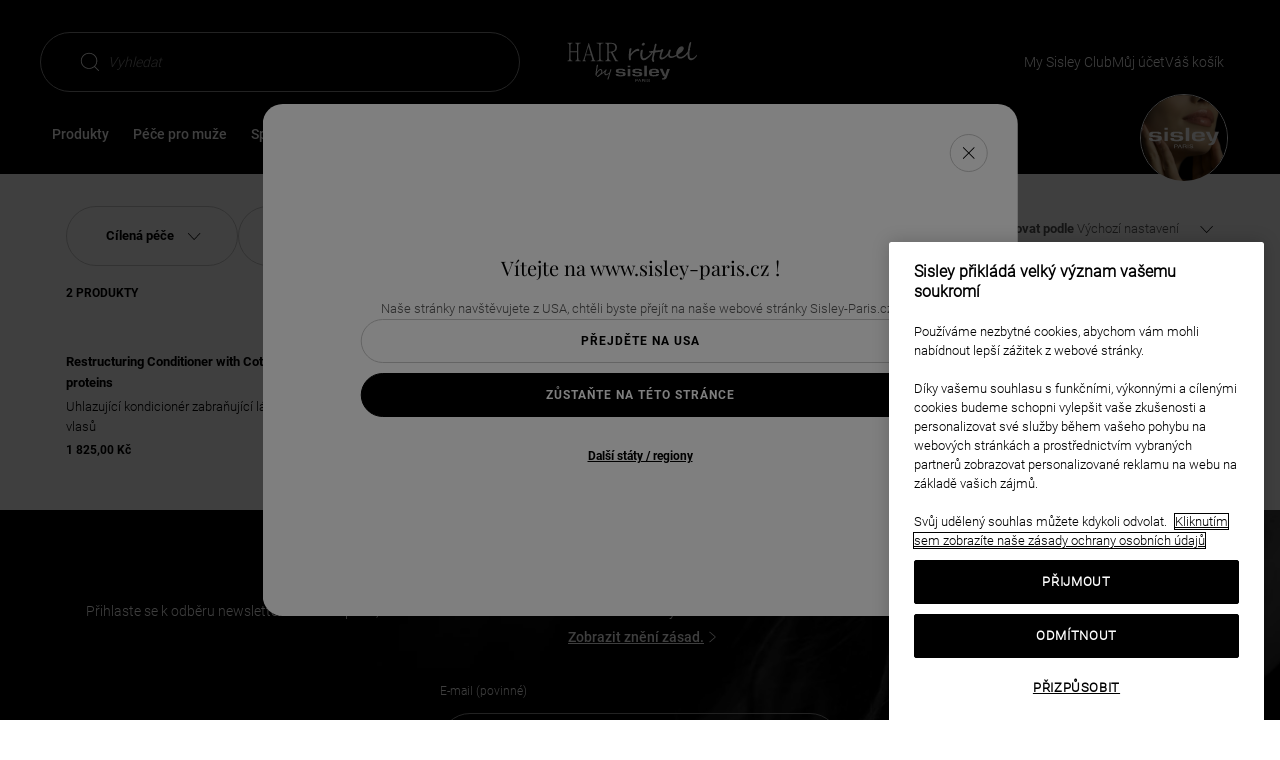

--- FILE ---
content_type: text/html;charset=UTF-8
request_url: https://www.sisley-paris.com/cs-CZ/hair-rituel/produkty/typy-produktu/sampony/rozcesani/
body_size: 25613
content:
<!DOCTYPE html>
<html lang="cs-CZ" >
<head>

































































<script defer aysnc src="https://tags.pw.adn.cloud/JN7YAT/activation.js"></script>



































































<!-- OneTrust Cookies Consent Notice start for www.sisley-paris.com/cs-CZ/ --><script type="text/javascript"  src="https://cdn.cookielaw.org/consent/a7c2b122-6a89-428e-b879-40099557ec52/OtAutoBlock.js" ></script><script src="https://cdn.cookielaw.org/scripttemplates/otSDKStub.js"   data-document-language="true" type="text/javascript" charset="UTF-8" data-domain-script="a7c2b122-6a89-428e-b879-40099557ec52" ></script><script type="text/javascript">function OptanonWrapper() { }</script><!-- OneTrust Cookies Consent Notice end for www.sisley-paris.com/cs-CZ/ -->


<meta charset=UTF-8>

<meta http-equiv="x-ua-compatible" content="ie=edge">
<meta name="apple-mobile-web-app-capable" content="yes" />
<meta name="mobile-web-app-capable" content="yes" />
<meta name="viewport" content="width=device-width, user-scalable=yes, initial-scale=1, minimum-scale=1, maximum-scale=2, minimal-ui=true, viewport-fit=cover"/>


<script>
    const rootElement = document.documentElement;

    const a11yLocalStorageState = localStorage.getItem('a11yToggle');

    if (a11yLocalStorageState === 'enabled') {
        rootElement.dataset.accessibility = 'enabled';
    }
</script>


<title>
    Rozčes&aacute;n&iacute; - Sisley Paris
</title>







<meta name="description" content="Sisley"/>
<meta name="keywords" content="Sisley"/>




<link rel="icon" type="image/png" href="/on/demandware.static/Sites-Sisley_CZ-Site/-/default/dw61e1b16a/images/favicons/favicon-128.png" sizes="128x128" />


    <link rel="stylesheet" href="/on/demandware.static/Sites-Sisley_CZ-Site/-/cs_CZ/v1769736426883/scss/global.css" />




    
        
            <link rel="stylesheet" href="/on/demandware.static/Sites-Sisley_CZ-Site/-/cs_CZ/v1769736426883/scss/sp.critical.css" />
        
    

    
        
            <link rel="stylesheet" href="/on/demandware.static/Sites-Sisley_CZ-Site/-/cs_CZ/v1769736426883/scss/sp.searchLayer.css" />
        
    

    
        
            <link rel="stylesheet" href="/on/demandware.static/Sites-Sisley_CZ-Site/-/cs_CZ/v1769736426883/scss/header.css" />
        
    

    
        
            <link rel="stylesheet" href="/on/demandware.static/Sites-Sisley_CZ-Site/-/cs_CZ/v1769736426883/scss/main.css" />
        
    

    
        
            <link rel="stylesheet" href="/on/demandware.static/Sites-Sisley_CZ-Site/-/cs_CZ/v1769736426883/scss/powerreviews.css" />
        
    

    
        
            <link rel="stylesheet" href="/on/demandware.static/Sites-Sisley_CZ-Site/-/cs_CZ/v1769736426883/scss/pages/hair-rituel-search.css" />
        
    

    
        
            <link rel="stylesheet" href="/on/demandware.static/Sites-Sisley_CZ-Site/-/cs_CZ/v1769736426883/scss/pages/search.css" />
        
    




    <meta name="google-site-verification" content="tid_27_ic2zwoD8YoNBTFLAtxN1u0fX96PhZsjpAZJI" />


<script async src="https://player.freecaster.com/freecaster/stable/fcplayer.js"></script>
<script>
    window.getFreeCasterVideoDetailsURL = "https://www.sisley-paris.com/on/demandware.store/Sites-Sisley_CZ-Site/cs_CZ/Freecaster-GetVideo";
</script>

<script defer src="https://unpkg.com/large-small-dynamic-viewport-units-polyfill@0.0.4/dist/large-small-dynamic-viewport-units-polyfill.min.js"></script>

<link rel="stylesheet" href="https://cdn.jsdelivr.net/npm/swiper@8/swiper-bundle.min.css"/>














    











    


<link rel="canonical" href="https://www.sisley-paris.com/cs-CZ/hair-rituel/produkty/typy-produktu/sampony/rozcesani/" />






    <link rel="alternate" hreflang="en-US" href="https://www.sisley-paris.com/en-US/hair-rituel/hair-rituel-products/hair-concerns/" />

    <link rel="alternate" hreflang="fr-CA" href="https://www.sisley-paris.com/fr-CA/hair-rituel/produits-hair-rituel/problemes-capillaires/" />

    <link rel="alternate" hreflang="en-CA" href="https://www.sisley-paris.com/en-CA/hair-rituel/hair-rituel-products/hair-concerns/" />

    <link rel="alternate" hreflang="nl-NL" href="https://www.sisley-paris.com/nl-NL/hair-rituel/producten/soorten-producten/shampoo/ontwarring/" />

    <link rel="alternate" hreflang="en-HK" href="https://www.sisley-paris.com/en-HK/haircare/products/product-types/shampoos/detangling/" />

    <link rel="alternate" hreflang="zh-HK" href="https://www.sisley-paris.com/zh-HK/hair-rituel/%E7%94%A2%E5%93%81/%E7%94%A2%E5%93%81%E9%A1%9E%E5%9E%8B/%E6%B4%97%E9%AB%AE%E9%9C%B2/%E8%A7%A3%E7%B5%90/" />

    <link rel="alternate" hreflang="en-MY" href="https://www.sisley-paris.com/en-MY/haircare/products/product-types/shampoos/detangling/" />

    <link rel="alternate" hreflang="en-SA" href="https://www.sisley-paris.com/en-SA/hair-rituel/products/product-types/shampoos/detangling/" />

    <link rel="alternate" hreflang="ar-SA" href="https://www.sisley-paris.com/ar-SA/%D9%87%D9%8A%D8%B1-%D8%B1%D9%8A%D8%AA%D9%88%D9%8A%D9%84/%D8%A7%D9%84%D9%85%D9%86%D8%AA%D8%AC%D8%A7%D8%AA/%D8%A3%D9%86%D9%88%D8%A7%D8%B9-%D8%A7%D9%84%D9%85%D9%86%D8%AA%D8%AC%D8%A7%D8%AA/%D8%A7%D9%84%D8%B4%D8%A7%D9%85%D8%A8%D9%88%D9%87%D8%A7%D8%AA/%D9%85%D8%B3%D8%AA%D8%AD%D8%B6%D8%B1%D8%A7%D8%AA-%D8%A7%D9%84%D8%B9%D9%86%D8%A7%D9%8A%D8%A9-%D9%84%D9%81%D9%83-%D8%AA%D8%B4%D8%A7%D8%A8%D9%83-%D8%A7%D9%84%D8%B4%D8%B9%D8%B1/" />

    <link rel="alternate" hreflang="cs-CZ" href="https://www.sisley-paris.com/cs-CZ/hair-rituel/produkty/typy-produktu/sampony/rozcesani/" />

    <link rel="alternate" hreflang="fr-CH" href="https://www.sisley-paris.com/fr-CH/hair-rituel/produits/types-de-produits/soins-lavants/soins-demelants/" />

    <link rel="alternate" hreflang="de-CH" href="https://www.sisley-paris.com/de-CH/hair-rituel/produkte/produkttypen/shampoos/entwirren/" />

    <link rel="alternate" hreflang="en-AU" href="https://www.sisley-paris.com/en-AU/haircare/products/product-types/shampoos/detangling/" />

    <link rel="alternate" hreflang="x-default" href="https://www.sisley-paris.com/en-INT/hair-rituel/products/product-type/shampoos-and-conditoners/conditioner/" />


<script type="text/javascript">//<!--
/* <![CDATA[ (head-active_data.js) */
var dw = (window.dw || {});
dw.ac = {
    _analytics: null,
    _events: [],
    _category: "",
    _searchData: "",
    _anact: "",
    _anact_nohit_tag: "",
    _analytics_enabled: "true",
    _timeZone: "Europe/Prague",
    _capture: function(configs) {
        if (Object.prototype.toString.call(configs) === "[object Array]") {
            configs.forEach(captureObject);
            return;
        }
        dw.ac._events.push(configs);
    },
	capture: function() { 
		dw.ac._capture(arguments);
		// send to CQ as well:
		if (window.CQuotient) {
			window.CQuotient.trackEventsFromAC(arguments);
		}
	},
    EV_PRD_SEARCHHIT: "searchhit",
    EV_PRD_DETAIL: "detail",
    EV_PRD_RECOMMENDATION: "recommendation",
    EV_PRD_SETPRODUCT: "setproduct",
    applyContext: function(context) {
        if (typeof context === "object" && context.hasOwnProperty("category")) {
        	dw.ac._category = context.category;
        }
        if (typeof context === "object" && context.hasOwnProperty("searchData")) {
        	dw.ac._searchData = context.searchData;
        }
    },
    setDWAnalytics: function(analytics) {
        dw.ac._analytics = analytics;
    },
    eventsIsEmpty: function() {
        return 0 == dw.ac._events.length;
    }
};
/* ]]> */
// -->
</script>
<script type="text/javascript">//<!--
/* <![CDATA[ (head-cquotient.js) */
var CQuotient = window.CQuotient = {};
CQuotient.clientId = 'bcxz-Sisley_CZ';
CQuotient.realm = 'BCXZ';
CQuotient.siteId = 'Sisley_CZ';
CQuotient.instanceType = 'prd';
CQuotient.locale = 'cs_CZ';
CQuotient.fbPixelId = '__UNKNOWN__';
CQuotient.activities = [];
CQuotient.cqcid='';
CQuotient.cquid='';
CQuotient.cqeid='';
CQuotient.cqlid='';
CQuotient.apiHost='api.cquotient.com';
/* Turn this on to test against Staging Einstein */
/* CQuotient.useTest= true; */
CQuotient.useTest = ('true' === 'false');
CQuotient.initFromCookies = function () {
	var ca = document.cookie.split(';');
	for(var i=0;i < ca.length;i++) {
	  var c = ca[i];
	  while (c.charAt(0)==' ') c = c.substring(1,c.length);
	  if (c.indexOf('cqcid=') == 0) {
		CQuotient.cqcid=c.substring('cqcid='.length,c.length);
	  } else if (c.indexOf('cquid=') == 0) {
		  var value = c.substring('cquid='.length,c.length);
		  if (value) {
		  	var split_value = value.split("|", 3);
		  	if (split_value.length > 0) {
			  CQuotient.cquid=split_value[0];
		  	}
		  	if (split_value.length > 1) {
			  CQuotient.cqeid=split_value[1];
		  	}
		  	if (split_value.length > 2) {
			  CQuotient.cqlid=split_value[2];
		  	}
		  }
	  }
	}
}
CQuotient.getCQCookieId = function () {
	if(window.CQuotient.cqcid == '')
		window.CQuotient.initFromCookies();
	return window.CQuotient.cqcid;
};
CQuotient.getCQUserId = function () {
	if(window.CQuotient.cquid == '')
		window.CQuotient.initFromCookies();
	return window.CQuotient.cquid;
};
CQuotient.getCQHashedEmail = function () {
	if(window.CQuotient.cqeid == '')
		window.CQuotient.initFromCookies();
	return window.CQuotient.cqeid;
};
CQuotient.getCQHashedLogin = function () {
	if(window.CQuotient.cqlid == '')
		window.CQuotient.initFromCookies();
	return window.CQuotient.cqlid;
};
CQuotient.trackEventsFromAC = function (/* Object or Array */ events) {
try {
	if (Object.prototype.toString.call(events) === "[object Array]") {
		events.forEach(_trackASingleCQEvent);
	} else {
		CQuotient._trackASingleCQEvent(events);
	}
} catch(err) {}
};
CQuotient._trackASingleCQEvent = function ( /* Object */ event) {
	if (event && event.id) {
		if (event.type === dw.ac.EV_PRD_DETAIL) {
			CQuotient.trackViewProduct( {id:'', alt_id: event.id, type: 'raw_sku'} );
		} // not handling the other dw.ac.* events currently
	}
};
CQuotient.trackViewProduct = function(/* Object */ cqParamData){
	var cq_params = {};
	cq_params.cookieId = CQuotient.getCQCookieId();
	cq_params.userId = CQuotient.getCQUserId();
	cq_params.emailId = CQuotient.getCQHashedEmail();
	cq_params.loginId = CQuotient.getCQHashedLogin();
	cq_params.product = cqParamData.product;
	cq_params.realm = cqParamData.realm;
	cq_params.siteId = cqParamData.siteId;
	cq_params.instanceType = cqParamData.instanceType;
	cq_params.locale = CQuotient.locale;
	
	if(CQuotient.sendActivity) {
		CQuotient.sendActivity(CQuotient.clientId, 'viewProduct', cq_params);
	} else {
		CQuotient.activities.push({activityType: 'viewProduct', parameters: cq_params});
	}
};
/* ]]> */
// -->
</script>






<input type="checkbox" class="d-none" id="is-gtm-enabled" checked=checked />

    <script>
        dataLayer = [];
        if (typeof gtag === 'undefined') {
            window.dataLayer = window.dataLayer || [];
            function gtag() {
                dataLayer.push({});
                dataLayer.push(arguments);
            }
        }
    </script>

    
        <script>
            dataLayer.push(JSON.parse(
                "\x7b\"visitorID\":\"\",\"visitorEmail\":\"\",\"visitorEmailSha256\":\"\",\"visitorFirstName\":\"\",\"visitorLastName\":\"\",\"visitorPhoneNumber\":\"\",\"visitorType\":\"anonymous\",\"visitorFirstPurchaseDate\":\"\",\"visitorAge\":\"\",\"visitorGender\":\"\",\"visitorZipCode\":\"\",\"visitorCity\":\"\",\"visitorTransactionsCount\":0,\"visitorOptedIn\":\"\",\"birth_date\":\"\",\"account_creation_date\":\"\",\"last_purchase_date\":\"\",\"visitorMembership\":\"not_member\",\"visitorPoints\":0\x7d"
            ));
        </script>
    
        <script>
            dataLayer.push(JSON.parse(
                "\x7b\"siteCountry\":\"CZ\",\"siteLanguage\":\"CS\",\"pageCategory\":\"Catalog + Hair Rituel\",\"pageBrand\":\"HairRituel\"\x7d"
            ));
        </script>
    

    <!-- Google Tag Manager -->
    <script>(function(w,d,s,l,i){w[l]=w[l]||[];w[l].push({'gtm.start':
    new Date().getTime(),event:'gtm.js'});var f=d.getElementsByTagName(s)[0],
    j=d.createElement(s),dl=l!='dataLayer'?'&l='+l:'';j.async=true;j.src=
    'https://metrics.sisley-paris.com/nbhrj56to9dkvgf.js?aw='+i.replace(/^GTM-/, '')+dl;f.parentNode.insertBefore(j,f);
    })(window,document,'script','dataLayer','GTM-P28D73');</script>
    <!-- End Google Tag Manager -->



</head>
<body data-noibu-id="collection" data-theme="hair-rituel" class="sp-hair-rituel">


    <!-- Google Tag Manager (noscript) -->
    <noscript><iframe src="https://metrics.sisley-paris.com/ns.html?id=GTM-P28D73" height="0" width="0" style="display:none;visibility:hidden"></iframe></noscript>
    <!-- End Google Tag Manager (noscript) -->




<span id="geolocatorInfo" data-geolocator="{&quot;open&quot;:true,&quot;case&quot;:&quot;4_1&quot;,&quot;cookie&quot;:{&quot;mockup&quot;:&quot;en_GB&quot;,&quot;available&quot;:false},&quot;siteID&quot;:{&quot;current&quot;:&quot;Sisley_CZ&quot;,&quot;geolocated&quot;:&quot;Sisley_US&quot;,&quot;currentLocal&quot;:{&quot;locale&quot;:&quot;cs_CZ&quot;,&quot;language&quot;:&quot;cs&quot;,&quot;country&quot;:&quot;CZ&quot;,&quot;displayCountry&quot;:&quot;Česko&quot;},&quot;bmLocale&quot;:false},&quot;step&quot;:&quot;step-1&quot;,&quot;step1&quot;:{&quot;country&quot;:&quot;US&quot;,&quot;displayCountry&quot;:&quot;USA&quot;,&quot;language&quot;:&quot;en&quot;},&quot;step2&quot;:{}}"></span>
<div class="m-elastic-gap geolocator-popin">
<div class="ms-row">



<div class="m-elastic-gap">
<div class="c-generic-popin js-generic-popin" role="dialog" aria-modal="true">
<button class="c-generic-popin__close-button c-button c-button--rounded c-button--close js-generic-popin-close"
aria-labelledby="button-close" data-close type="button">
<svg class="svg-inline cross" aria-hidden="true" xmlns="http://www.w3.org/2000/svg" width="12" height="12" viewBox="0 0 612 612" style="enable-background:new 0 0 612 612" xml:space="preserve"><path d="M612 36.004 576.521.603 306 270.608 35.478.603 0 36.004l270.522 270.007L0 575.997l35.478 35.4L306 341.411l270.521 269.986 35.479-35.4-270.541-269.986z"/></svg>
<svg class="svg-inline cross-inverted" aria-hidden="true" xmlns="http://www.w3.org/2000/svg" width="8" height="8" viewBox="0 0 612 612" style="enable-background:new 0 0 612 612" xml:space="preserve"><path style="fill:#fff" d="M612 36.004 576.521.603 306 270.608 35.478.603 0 36.004l270.522 270.007L0 575.997l35.478 35.4L306 341.411l270.521 269.986 35.479-35.4-270.541-269.986z"/></svg>
<span id="button-close" class="sr-only">Fermer la fen&ecirc;tre</span>
</button>
<div class="c-generic-popin__body">







<div class="col-xs-12 col-xs-offset-0 col-sm-10 col-sm-offset-1 col-lg-6 col-lg-offset-1 geolocationModal" id="countrySelectionModal">
    <div class="c-pop-up">
        <p aria-role="heading" aria-level="2" class="c-geolocation-popin__form-title heading-h5">
            V&iacute;tejte na www.sisley-paris.cz !
        </p>
        <div class="c-geolocation-popin__form ">
            <div class="js-geolocation-slide c-geolocation-popin__slide-left in">
                <div class="c-geolocation-popin__country-container">
                    <p class="c-geolocation-popin__form-subtitle">
                        Na&scaron;e str&aacute;nky nav&scaron;těvujete z USA, chtěli byste přej&iacute;t na na&scaron;e webov&eacute; str&aacute;nky Sisley-Paris.cz?
                    </p>
                    <button data-locale="en_US"
                        class="c-button c-button--secondary c-button--expand c-geolocation-popin__go-btn js-generic-popin-close js-redirect">
                        Přejděte na USA
                    </button>
                    <button class="c-button c-button--primary c-button--expand c-geolocation-popin__stay-btn js-generic-popin-close">
                        Zůstaňte na t&eacute;to str&aacute;nce
                    </button>
                    <button type="button" class="link c-geolocation-popin__select-country-btn">
                        Dal&scaron;&iacute; st&aacute;ty / regiony
                    </button>
                </div>
            </div>
            <div class="js-geolocation-slide c-geolocation-popin__slide-right">
                <div class="c-geolocation-popin__country-container">
                    <p class="c-geolocation-popin__form-subtitle">
                        Pokud prohl&iacute;ž&iacute;te str&aacute;nky z jin&eacute; země, dostupnost položek, ceny a podrobnosti o doručen&iacute; budou aktualizov&aacute;ny podle nově zvolen&eacute; destinace.
                    </p>
                    <div class="form-group c-selectboxit required">
                        <div class="form-control">
                            <select id="countrySite" class="js-country-selector" aria-describedby="country-site-feedback">
                                <option value="" disabled selected hidden>
                                    Select your country
                                </option>
                                
                                
                                    <optgroup label="EUROPE">
                                        
                                            
                                                
                                                <option class="country-language-grouped-by-continent"
                                                    data-url="https://www.sisley-paris.com/de-AT/"
                                                    data-locale="de_AT"
                                                    data-country="AT"
                                                    data-language="de"
                                                    data-code="de-AT">
                                                        <svg class="icon-country" width="9" height="10" aria-hidden="true" xmlns="http://www.w3.org/2000/svg"><path d="m8.5 8.667-.576-6.485a.247.247 0 0 0-.249-.226H6.461A1.963 1.963 0 0 0 4.5 0C3.42 0 2.541.878 2.54 1.956H1.324a.25.25 0 0 0-.249.226L.5 8.667v.023c0 .722.665 1.31 1.482 1.31h5.036C7.835 10 8.5 9.412 8.5 8.69v-.023zm-4-8.17c.806 0 1.461.654 1.463 1.46H3.037A1.464 1.464 0 0 1 4.5.496zM7.018 9.5H1.982c-.539 0-.978-.358-.985-.803l.556-6.245h.986v.871a.25.25 0 0 0 .498 0v-.871h2.926v.871a.25.25 0 0 0 .498 0v-.871h.986L8.003 8.7c-.007.443-.446.801-.985.801z"/></svg>
                                                        Rakousko : němčina (e-shop)
                                                </option>
                                            
                                        
                                            
                                                
                                                <option class="country-language-grouped-by-continent"
                                                    data-url="https://www.sisley-paris.com/fr-BE/"
                                                    data-locale="fr_BE"
                                                    data-country="BE"
                                                    data-language="fr"
                                                    data-code="fr-BE">
                                                        <svg class="icon-country" width="9" height="10" aria-hidden="true" xmlns="http://www.w3.org/2000/svg"><path d="m8.5 8.667-.576-6.485a.247.247 0 0 0-.249-.226H6.461A1.963 1.963 0 0 0 4.5 0C3.42 0 2.541.878 2.54 1.956H1.324a.25.25 0 0 0-.249.226L.5 8.667v.023c0 .722.665 1.31 1.482 1.31h5.036C7.835 10 8.5 9.412 8.5 8.69v-.023zm-4-8.17c.806 0 1.461.654 1.463 1.46H3.037A1.464 1.464 0 0 1 4.5.496zM7.018 9.5H1.982c-.539 0-.978-.358-.985-.803l.556-6.245h.986v.871a.25.25 0 0 0 .498 0v-.871h2.926v.871a.25.25 0 0 0 .498 0v-.871h.986L8.003 8.7c-.007.443-.446.801-.985.801z"/></svg>
                                                        Belgie : francouz&scaron;tina (e-shop)
                                                </option>
                                            
                                                
                                                <option class="country-language-grouped-by-continent"
                                                    data-url="https://www.sisley-paris.com/nl-BE/"
                                                    data-locale="nl_BE"
                                                    data-country="BE"
                                                    data-language="nl"
                                                    data-code="nl-BE">
                                                        <svg class="icon-country" width="9" height="10" aria-hidden="true" xmlns="http://www.w3.org/2000/svg"><path d="m8.5 8.667-.576-6.485a.247.247 0 0 0-.249-.226H6.461A1.963 1.963 0 0 0 4.5 0C3.42 0 2.541.878 2.54 1.956H1.324a.25.25 0 0 0-.249.226L.5 8.667v.023c0 .722.665 1.31 1.482 1.31h5.036C7.835 10 8.5 9.412 8.5 8.69v-.023zm-4-8.17c.806 0 1.461.654 1.463 1.46H3.037A1.464 1.464 0 0 1 4.5.496zM7.018 9.5H1.982c-.539 0-.978-.358-.985-.803l.556-6.245h.986v.871a.25.25 0 0 0 .498 0v-.871h2.926v.871a.25.25 0 0 0 .498 0v-.871h.986L8.003 8.7c-.007.443-.446.801-.985.801z"/></svg>
                                                        Belgie : holand&scaron;tina (e-shop)
                                                </option>
                                            
                                        
                                            
                                                
                                                <option class="country-language-grouped-by-continent"
                                                    data-url="https://www.sisley-paris.com/cs-CZ/"
                                                    data-locale="cs_CZ"
                                                    data-country="CZ"
                                                    data-language="cs"
                                                    data-code="cs-CZ">
                                                        <svg class="icon-country" width="9" height="10" aria-hidden="true" xmlns="http://www.w3.org/2000/svg"><path d="m8.5 8.667-.576-6.485a.247.247 0 0 0-.249-.226H6.461A1.963 1.963 0 0 0 4.5 0C3.42 0 2.541.878 2.54 1.956H1.324a.25.25 0 0 0-.249.226L.5 8.667v.023c0 .722.665 1.31 1.482 1.31h5.036C7.835 10 8.5 9.412 8.5 8.69v-.023zm-4-8.17c.806 0 1.461.654 1.463 1.46H3.037A1.464 1.464 0 0 1 4.5.496zM7.018 9.5H1.982c-.539 0-.978-.358-.985-.803l.556-6.245h.986v.871a.25.25 0 0 0 .498 0v-.871h2.926v.871a.25.25 0 0 0 .498 0v-.871h.986L8.003 8.7c-.007.443-.446.801-.985.801z"/></svg>
                                                        Česk&aacute; republika : če&scaron;tina (e-shop)
                                                </option>
                                            
                                        
                                            
                                                
                                                <option class="country-language-grouped-by-continent"
                                                    data-url="https://www.sisley-paris.com/da-DK/"
                                                    data-locale="da_DK"
                                                    data-country="DK"
                                                    data-language="da"
                                                    data-code="da-DK">
                                                        <svg class="icon-country" width="9" height="10" aria-hidden="true" xmlns="http://www.w3.org/2000/svg"><path d="m8.5 8.667-.576-6.485a.247.247 0 0 0-.249-.226H6.461A1.963 1.963 0 0 0 4.5 0C3.42 0 2.541.878 2.54 1.956H1.324a.25.25 0 0 0-.249.226L.5 8.667v.023c0 .722.665 1.31 1.482 1.31h5.036C7.835 10 8.5 9.412 8.5 8.69v-.023zm-4-8.17c.806 0 1.461.654 1.463 1.46H3.037A1.464 1.464 0 0 1 4.5.496zM7.018 9.5H1.982c-.539 0-.978-.358-.985-.803l.556-6.245h.986v.871a.25.25 0 0 0 .498 0v-.871h2.926v.871a.25.25 0 0 0 .498 0v-.871h.986L8.003 8.7c-.007.443-.446.801-.985.801z"/></svg>
                                                        D&aacute;nsko : d&aacute;n&scaron;tina (e-shop)
                                                </option>
                                            
                                        
                                            
                                                
                                                <option class="country-language-grouped-by-continent"
                                                    data-url="https://www.sisley-paris.com/fr-FR/"
                                                    data-locale="fr_FR"
                                                    data-country="FR"
                                                    data-language="fr"
                                                    data-code="fr-FR">
                                                        <svg class="icon-country" width="9" height="10" aria-hidden="true" xmlns="http://www.w3.org/2000/svg"><path d="m8.5 8.667-.576-6.485a.247.247 0 0 0-.249-.226H6.461A1.963 1.963 0 0 0 4.5 0C3.42 0 2.541.878 2.54 1.956H1.324a.25.25 0 0 0-.249.226L.5 8.667v.023c0 .722.665 1.31 1.482 1.31h5.036C7.835 10 8.5 9.412 8.5 8.69v-.023zm-4-8.17c.806 0 1.461.654 1.463 1.46H3.037A1.464 1.464 0 0 1 4.5.496zM7.018 9.5H1.982c-.539 0-.978-.358-.985-.803l.556-6.245h.986v.871a.25.25 0 0 0 .498 0v-.871h2.926v.871a.25.25 0 0 0 .498 0v-.871h.986L8.003 8.7c-.007.443-.446.801-.985.801z"/></svg>
                                                        Francie : French (e-shop)
                                                </option>
                                            
                                        
                                            
                                                
                                                <option class="country-language-grouped-by-continent"
                                                    data-url="https://www.sisley-paris.com/de-DE/"
                                                    data-locale="de_DE"
                                                    data-country="DE"
                                                    data-language="de"
                                                    data-code="de-DE">
                                                        <svg class="icon-country" width="9" height="10" aria-hidden="true" xmlns="http://www.w3.org/2000/svg"><path d="m8.5 8.667-.576-6.485a.247.247 0 0 0-.249-.226H6.461A1.963 1.963 0 0 0 4.5 0C3.42 0 2.541.878 2.54 1.956H1.324a.25.25 0 0 0-.249.226L.5 8.667v.023c0 .722.665 1.31 1.482 1.31h5.036C7.835 10 8.5 9.412 8.5 8.69v-.023zm-4-8.17c.806 0 1.461.654 1.463 1.46H3.037A1.464 1.464 0 0 1 4.5.496zM7.018 9.5H1.982c-.539 0-.978-.358-.985-.803l.556-6.245h.986v.871a.25.25 0 0 0 .498 0v-.871h2.926v.871a.25.25 0 0 0 .498 0v-.871h.986L8.003 8.7c-.007.443-.446.801-.985.801z"/></svg>
                                                        Německo : němčina (e-shop)
                                                </option>
                                            
                                        
                                            
                                                
                                                <option class="country-language-grouped-by-continent"
                                                    data-url="https://www.sisley-paris.com/el-GR/"
                                                    data-locale="el_GR"
                                                    data-country="GR"
                                                    data-language="el"
                                                    data-code="el-GR">
                                                        <svg class="icon-country" width="9" height="10" aria-hidden="true" xmlns="http://www.w3.org/2000/svg"><path d="m8.5 8.667-.576-6.485a.247.247 0 0 0-.249-.226H6.461A1.963 1.963 0 0 0 4.5 0C3.42 0 2.541.878 2.54 1.956H1.324a.25.25 0 0 0-.249.226L.5 8.667v.023c0 .722.665 1.31 1.482 1.31h5.036C7.835 10 8.5 9.412 8.5 8.69v-.023zm-4-8.17c.806 0 1.461.654 1.463 1.46H3.037A1.464 1.464 0 0 1 4.5.496zM7.018 9.5H1.982c-.539 0-.978-.358-.985-.803l.556-6.245h.986v.871a.25.25 0 0 0 .498 0v-.871h2.926v.871a.25.25 0 0 0 .498 0v-.871h.986L8.003 8.7c-.007.443-.446.801-.985.801z"/></svg>
                                                        Řecko : řečtina 
                                                </option>
                                            
                                        
                                            
                                                
                                                <option class="country-language-grouped-by-continent"
                                                    data-url="https://www.sisley-paris.com/it-IT/"
                                                    data-locale="it_IT"
                                                    data-country="IT"
                                                    data-language="it"
                                                    data-code="it-IT">
                                                        <svg class="icon-country" width="9" height="10" aria-hidden="true" xmlns="http://www.w3.org/2000/svg"><path d="m8.5 8.667-.576-6.485a.247.247 0 0 0-.249-.226H6.461A1.963 1.963 0 0 0 4.5 0C3.42 0 2.541.878 2.54 1.956H1.324a.25.25 0 0 0-.249.226L.5 8.667v.023c0 .722.665 1.31 1.482 1.31h5.036C7.835 10 8.5 9.412 8.5 8.69v-.023zm-4-8.17c.806 0 1.461.654 1.463 1.46H3.037A1.464 1.464 0 0 1 4.5.496zM7.018 9.5H1.982c-.539 0-.978-.358-.985-.803l.556-6.245h.986v.871a.25.25 0 0 0 .498 0v-.871h2.926v.871a.25.25 0 0 0 .498 0v-.871h.986L8.003 8.7c-.007.443-.446.801-.985.801z"/></svg>
                                                        It&aacute;lie : Italian (e-shop)
                                                </option>
                                            
                                        
                                            
                                                
                                                <option class="country-language-grouped-by-continent"
                                                    data-url="https://www.sisley-paris.com/nl-NL/"
                                                    data-locale="nl_NL"
                                                    data-country="NL"
                                                    data-language="nl"
                                                    data-code="nl-NL">
                                                        <svg class="icon-country" width="9" height="10" aria-hidden="true" xmlns="http://www.w3.org/2000/svg"><path d="m8.5 8.667-.576-6.485a.247.247 0 0 0-.249-.226H6.461A1.963 1.963 0 0 0 4.5 0C3.42 0 2.541.878 2.54 1.956H1.324a.25.25 0 0 0-.249.226L.5 8.667v.023c0 .722.665 1.31 1.482 1.31h5.036C7.835 10 8.5 9.412 8.5 8.69v-.023zm-4-8.17c.806 0 1.461.654 1.463 1.46H3.037A1.464 1.464 0 0 1 4.5.496zM7.018 9.5H1.982c-.539 0-.978-.358-.985-.803l.556-6.245h.986v.871a.25.25 0 0 0 .498 0v-.871h2.926v.871a.25.25 0 0 0 .498 0v-.871h.986L8.003 8.7c-.007.443-.446.801-.985.801z"/></svg>
                                                        Nizozemsko : holand&scaron;tina (e-shop)
                                                </option>
                                            
                                        
                                            
                                                
                                                <option class="country-language-grouped-by-continent"
                                                    data-url="https://www.sisley-paris.com/pl-PL/"
                                                    data-locale="pl_PL"
                                                    data-country="PL"
                                                    data-language="pl"
                                                    data-code="pl-PL">
                                                        <svg class="icon-country" width="9" height="10" aria-hidden="true" xmlns="http://www.w3.org/2000/svg"><path d="m8.5 8.667-.576-6.485a.247.247 0 0 0-.249-.226H6.461A1.963 1.963 0 0 0 4.5 0C3.42 0 2.541.878 2.54 1.956H1.324a.25.25 0 0 0-.249.226L.5 8.667v.023c0 .722.665 1.31 1.482 1.31h5.036C7.835 10 8.5 9.412 8.5 8.69v-.023zm-4-8.17c.806 0 1.461.654 1.463 1.46H3.037A1.464 1.464 0 0 1 4.5.496zM7.018 9.5H1.982c-.539 0-.978-.358-.985-.803l.556-6.245h.986v.871a.25.25 0 0 0 .498 0v-.871h2.926v.871a.25.25 0 0 0 .498 0v-.871h.986L8.003 8.7c-.007.443-.446.801-.985.801z"/></svg>
                                                        Polsko : pol&scaron;tina (e-shop)
                                                </option>
                                            
                                        
                                            
                                                
                                                <option class="country-language-grouped-by-continent"
                                                    data-url="https://www.sisley-paris.com/pt-PT/"
                                                    data-locale="pt_PT"
                                                    data-country="PT"
                                                    data-language="pt"
                                                    data-code="pt-PT">
                                                        <svg class="icon-country" width="9" height="10" aria-hidden="true" xmlns="http://www.w3.org/2000/svg"><path d="m8.5 8.667-.576-6.485a.247.247 0 0 0-.249-.226H6.461A1.963 1.963 0 0 0 4.5 0C3.42 0 2.541.878 2.54 1.956H1.324a.25.25 0 0 0-.249.226L.5 8.667v.023c0 .722.665 1.31 1.482 1.31h5.036C7.835 10 8.5 9.412 8.5 8.69v-.023zm-4-8.17c.806 0 1.461.654 1.463 1.46H3.037A1.464 1.464 0 0 1 4.5.496zM7.018 9.5H1.982c-.539 0-.978-.358-.985-.803l.556-6.245h.986v.871a.25.25 0 0 0 .498 0v-.871h2.926v.871a.25.25 0 0 0 .498 0v-.871h.986L8.003 8.7c-.007.443-.446.801-.985.801z"/></svg>
                                                        Portugalsko : portugal&scaron;tina (e-shop)
                                                </option>
                                            
                                        
                                            
                                                
                                                <option class="country-language-grouped-by-continent"
                                                    data-url="https://www.sisley-paris.ru"
                                                    data-locale="ru_RU"
                                                    data-country="RU"
                                                    data-language="ru"
                                                    data-code="ru-RU">
                                                        <svg class="icon-country" width="9" height="10" aria-hidden="true" xmlns="http://www.w3.org/2000/svg"><path d="m8.5 8.667-.576-6.485a.247.247 0 0 0-.249-.226H6.461A1.963 1.963 0 0 0 4.5 0C3.42 0 2.541.878 2.54 1.956H1.324a.25.25 0 0 0-.249.226L.5 8.667v.023c0 .722.665 1.31 1.482 1.31h5.036C7.835 10 8.5 9.412 8.5 8.69v-.023zm-4-8.17c.806 0 1.461.654 1.463 1.46H3.037A1.464 1.464 0 0 1 4.5.496zM7.018 9.5H1.982c-.539 0-.978-.358-.985-.803l.556-6.245h.986v.871a.25.25 0 0 0 .498 0v-.871h2.926v.871a.25.25 0 0 0 .498 0v-.871h.986L8.003 8.7c-.007.443-.446.801-.985.801z"/></svg>
                                                        Rusko : ru&scaron;tina (e-shop)
                                                </option>
                                            
                                        
                                            
                                                
                                                <option class="country-language-grouped-by-continent"
                                                    data-url="https://www.sisley-paris.com/es-ES/"
                                                    data-locale="es_ES"
                                                    data-country="ES"
                                                    data-language="es"
                                                    data-code="es-ES">
                                                        <svg class="icon-country" width="9" height="10" aria-hidden="true" xmlns="http://www.w3.org/2000/svg"><path d="m8.5 8.667-.576-6.485a.247.247 0 0 0-.249-.226H6.461A1.963 1.963 0 0 0 4.5 0C3.42 0 2.541.878 2.54 1.956H1.324a.25.25 0 0 0-.249.226L.5 8.667v.023c0 .722.665 1.31 1.482 1.31h5.036C7.835 10 8.5 9.412 8.5 8.69v-.023zm-4-8.17c.806 0 1.461.654 1.463 1.46H3.037A1.464 1.464 0 0 1 4.5.496zM7.018 9.5H1.982c-.539 0-.978-.358-.985-.803l.556-6.245h.986v.871a.25.25 0 0 0 .498 0v-.871h2.926v.871a.25.25 0 0 0 .498 0v-.871h.986L8.003 8.7c-.007.443-.446.801-.985.801z"/></svg>
                                                        &Scaron;panělsko : &scaron;paněl&scaron;tina (e-shop)
                                                </option>
                                            
                                        
                                            
                                                
                                                <option class="country-language-grouped-by-continent"
                                                    data-url="https://www.sisley-paris.com/de-CH/"
                                                    data-locale="de_CH"
                                                    data-country="CH"
                                                    data-language="de"
                                                    data-code="de-CH">
                                                        <svg class="icon-country" width="9" height="10" aria-hidden="true" xmlns="http://www.w3.org/2000/svg"><path d="m8.5 8.667-.576-6.485a.247.247 0 0 0-.249-.226H6.461A1.963 1.963 0 0 0 4.5 0C3.42 0 2.541.878 2.54 1.956H1.324a.25.25 0 0 0-.249.226L.5 8.667v.023c0 .722.665 1.31 1.482 1.31h5.036C7.835 10 8.5 9.412 8.5 8.69v-.023zm-4-8.17c.806 0 1.461.654 1.463 1.46H3.037A1.464 1.464 0 0 1 4.5.496zM7.018 9.5H1.982c-.539 0-.978-.358-.985-.803l.556-6.245h.986v.871a.25.25 0 0 0 .498 0v-.871h2.926v.871a.25.25 0 0 0 .498 0v-.871h.986L8.003 8.7c-.007.443-.446.801-.985.801z"/></svg>
                                                        &Scaron;v&yacute;carsko : němčina (e-shop)
                                                </option>
                                            
                                                
                                                <option class="country-language-grouped-by-continent"
                                                    data-url="https://www.sisley-paris.com/fr-CH/"
                                                    data-locale="fr_CH"
                                                    data-country="CH"
                                                    data-language="fr"
                                                    data-code="fr-CH">
                                                        <svg class="icon-country" width="9" height="10" aria-hidden="true" xmlns="http://www.w3.org/2000/svg"><path d="m8.5 8.667-.576-6.485a.247.247 0 0 0-.249-.226H6.461A1.963 1.963 0 0 0 4.5 0C3.42 0 2.541.878 2.54 1.956H1.324a.25.25 0 0 0-.249.226L.5 8.667v.023c0 .722.665 1.31 1.482 1.31h5.036C7.835 10 8.5 9.412 8.5 8.69v-.023zm-4-8.17c.806 0 1.461.654 1.463 1.46H3.037A1.464 1.464 0 0 1 4.5.496zM7.018 9.5H1.982c-.539 0-.978-.358-.985-.803l.556-6.245h.986v.871a.25.25 0 0 0 .498 0v-.871h2.926v.871a.25.25 0 0 0 .498 0v-.871h.986L8.003 8.7c-.007.443-.446.801-.985.801z"/></svg>
                                                        &Scaron;v&yacute;carsko : francouz&scaron;tina (e-shop)
                                                </option>
                                            
                                        
                                            
                                                
                                                <option class="country-language-grouped-by-continent"
                                                    data-url="https://www.sisley-paris.com/en-GB/"
                                                    data-locale="en_GB"
                                                    data-country="GB"
                                                    data-language="en"
                                                    data-code="en-GB">
                                                        <svg class="icon-country" width="9" height="10" aria-hidden="true" xmlns="http://www.w3.org/2000/svg"><path d="m8.5 8.667-.576-6.485a.247.247 0 0 0-.249-.226H6.461A1.963 1.963 0 0 0 4.5 0C3.42 0 2.541.878 2.54 1.956H1.324a.25.25 0 0 0-.249.226L.5 8.667v.023c0 .722.665 1.31 1.482 1.31h5.036C7.835 10 8.5 9.412 8.5 8.69v-.023zm-4-8.17c.806 0 1.461.654 1.463 1.46H3.037A1.464 1.464 0 0 1 4.5.496zM7.018 9.5H1.982c-.539 0-.978-.358-.985-.803l.556-6.245h.986v.871a.25.25 0 0 0 .498 0v-.871h2.926v.871a.25.25 0 0 0 .498 0v-.871h.986L8.003 8.7c-.007.443-.446.801-.985.801z"/></svg>
                                                        Spojen&eacute; kr&aacute;lovstv&iacute; : English (e-shop)
                                                </option>
                                            
                                        
                                            
                                                
                                                <option class="country-language-grouped-by-continent"
                                                    data-url="https://www.sisley-paris.com/uk-UA/"
                                                    data-locale="ru_UA"
                                                    data-country="UA"
                                                    data-language="ru"
                                                    data-code="ru-UA">
                                                        <svg class="icon-country" width="9" height="10" aria-hidden="true" xmlns="http://www.w3.org/2000/svg"><path d="m8.5 8.667-.576-6.485a.247.247 0 0 0-.249-.226H6.461A1.963 1.963 0 0 0 4.5 0C3.42 0 2.541.878 2.54 1.956H1.324a.25.25 0 0 0-.249.226L.5 8.667v.023c0 .722.665 1.31 1.482 1.31h5.036C7.835 10 8.5 9.412 8.5 8.69v-.023zm-4-8.17c.806 0 1.461.654 1.463 1.46H3.037A1.464 1.464 0 0 1 4.5.496zM7.018 9.5H1.982c-.539 0-.978-.358-.985-.803l.556-6.245h.986v.871a.25.25 0 0 0 .498 0v-.871h2.926v.871a.25.25 0 0 0 .498 0v-.871h.986L8.003 8.7c-.007.443-.446.801-.985.801z"/></svg>
                                                        Ukrajina : ru&scaron;tina 
                                                </option>
                                            
                                        
                                    </optgroup>
                                
                                    <optgroup label="AMERICA">
                                        
                                            
                                                
                                                <option class="country-language-grouped-by-continent"
                                                    data-url="https://www.sisley-paris.com/pt-BR/"
                                                    data-locale="pt_BR"
                                                    data-country="BR"
                                                    data-language="pt"
                                                    data-code="pt-BR">
                                                        <svg class="icon-country" width="9" height="10" aria-hidden="true" xmlns="http://www.w3.org/2000/svg"><path d="m8.5 8.667-.576-6.485a.247.247 0 0 0-.249-.226H6.461A1.963 1.963 0 0 0 4.5 0C3.42 0 2.541.878 2.54 1.956H1.324a.25.25 0 0 0-.249.226L.5 8.667v.023c0 .722.665 1.31 1.482 1.31h5.036C7.835 10 8.5 9.412 8.5 8.69v-.023zm-4-8.17c.806 0 1.461.654 1.463 1.46H3.037A1.464 1.464 0 0 1 4.5.496zM7.018 9.5H1.982c-.539 0-.978-.358-.985-.803l.556-6.245h.986v.871a.25.25 0 0 0 .498 0v-.871h2.926v.871a.25.25 0 0 0 .498 0v-.871h.986L8.003 8.7c-.007.443-.446.801-.985.801z"/></svg>
                                                        Braz&iacute;lie : portugal&scaron;tina (e-shop)
                                                </option>
                                            
                                        
                                            
                                                
                                                <option class="country-language-grouped-by-continent"
                                                    data-url="https://www.sisley-paris.com/en-CA/"
                                                    data-locale="en_CA"
                                                    data-country="CA"
                                                    data-language="en"
                                                    data-code="en-CA">
                                                        <svg class="icon-country" width="9" height="10" aria-hidden="true" xmlns="http://www.w3.org/2000/svg"><path d="m8.5 8.667-.576-6.485a.247.247 0 0 0-.249-.226H6.461A1.963 1.963 0 0 0 4.5 0C3.42 0 2.541.878 2.54 1.956H1.324a.25.25 0 0 0-.249.226L.5 8.667v.023c0 .722.665 1.31 1.482 1.31h5.036C7.835 10 8.5 9.412 8.5 8.69v-.023zm-4-8.17c.806 0 1.461.654 1.463 1.46H3.037A1.464 1.464 0 0 1 4.5.496zM7.018 9.5H1.982c-.539 0-.978-.358-.985-.803l.556-6.245h.986v.871a.25.25 0 0 0 .498 0v-.871h2.926v.871a.25.25 0 0 0 .498 0v-.871h.986L8.003 8.7c-.007.443-.446.801-.985.801z"/></svg>
                                                        Canada : English (e-shop)
                                                </option>
                                            
                                                
                                                <option class="country-language-grouped-by-continent"
                                                    data-url="https://www.sisley-paris.com/fr-CA/"
                                                    data-locale="fr_CA"
                                                    data-country="CA"
                                                    data-language="fr"
                                                    data-code="fr-CA">
                                                        <svg class="icon-country" width="9" height="10" aria-hidden="true" xmlns="http://www.w3.org/2000/svg"><path d="m8.5 8.667-.576-6.485a.247.247 0 0 0-.249-.226H6.461A1.963 1.963 0 0 0 4.5 0C3.42 0 2.541.878 2.54 1.956H1.324a.25.25 0 0 0-.249.226L.5 8.667v.023c0 .722.665 1.31 1.482 1.31h5.036C7.835 10 8.5 9.412 8.5 8.69v-.023zm-4-8.17c.806 0 1.461.654 1.463 1.46H3.037A1.464 1.464 0 0 1 4.5.496zM7.018 9.5H1.982c-.539 0-.978-.358-.985-.803l.556-6.245h.986v.871a.25.25 0 0 0 .498 0v-.871h2.926v.871a.25.25 0 0 0 .498 0v-.871h.986L8.003 8.7c-.007.443-.446.801-.985.801z"/></svg>
                                                        Canada : French (e-shop)
                                                </option>
                                            
                                        
                                            
                                                
                                                <option class="country-language-grouped-by-continent"
                                                    data-url="https://www.sisley-paris.com/en-US/"
                                                    data-locale="en_US"
                                                    data-country="US"
                                                    data-language="en"
                                                    data-code="en-US">
                                                        <svg class="icon-country" width="9" height="10" aria-hidden="true" xmlns="http://www.w3.org/2000/svg"><path d="m8.5 8.667-.576-6.485a.247.247 0 0 0-.249-.226H6.461A1.963 1.963 0 0 0 4.5 0C3.42 0 2.541.878 2.54 1.956H1.324a.25.25 0 0 0-.249.226L.5 8.667v.023c0 .722.665 1.31 1.482 1.31h5.036C7.835 10 8.5 9.412 8.5 8.69v-.023zm-4-8.17c.806 0 1.461.654 1.463 1.46H3.037A1.464 1.464 0 0 1 4.5.496zM7.018 9.5H1.982c-.539 0-.978-.358-.985-.803l.556-6.245h.986v.871a.25.25 0 0 0 .498 0v-.871h2.926v.871a.25.25 0 0 0 .498 0v-.871h.986L8.003 8.7c-.007.443-.446.801-.985.801z"/></svg>
                                                        USA : English (e-shop)
                                                </option>
                                            
                                        
                                            
                                                
                                                <option class="country-language-grouped-by-continent"
                                                    data-url="https://www.sisley-paris.com/es-MX/"
                                                    data-locale="es_MX"
                                                    data-country="MX"
                                                    data-language="es"
                                                    data-code="es-MX">
                                                        <svg class="icon-country" width="9" height="10" aria-hidden="true" xmlns="http://www.w3.org/2000/svg"><path d="m8.5 8.667-.576-6.485a.247.247 0 0 0-.249-.226H6.461A1.963 1.963 0 0 0 4.5 0C3.42 0 2.541.878 2.54 1.956H1.324a.25.25 0 0 0-.249.226L.5 8.667v.023c0 .722.665 1.31 1.482 1.31h5.036C7.835 10 8.5 9.412 8.5 8.69v-.023zm-4-8.17c.806 0 1.461.654 1.463 1.46H3.037A1.464 1.464 0 0 1 4.5.496zM7.018 9.5H1.982c-.539 0-.978-.358-.985-.803l.556-6.245h.986v.871a.25.25 0 0 0 .498 0v-.871h2.926v.871a.25.25 0 0 0 .498 0v-.871h.986L8.003 8.7c-.007.443-.446.801-.985.801z"/></svg>
                                                        Mexiko : &scaron;paněl&scaron;tina (e-shop)
                                                </option>
                                            
                                        
                                            
                                                
                                                <option class="country-language-grouped-by-continent"
                                                    data-url="https://www.sisley-paris.com/es-MX/store-locator/"
                                                    data-locale="es_MX"
                                                    data-country="MX"
                                                    data-language="es"
                                                    data-code="es-MX">
                                                        <svg class="icon-country" width="9" height="10" aria-hidden="true" xmlns="http://www.w3.org/2000/svg"><path d="m8.5 8.667-.576-6.485a.247.247 0 0 0-.249-.226H6.461A1.963 1.963 0 0 0 4.5 0C3.42 0 2.541.878 2.54 1.956H1.324a.25.25 0 0 0-.249.226L.5 8.667v.023c0 .722.665 1.31 1.482 1.31h5.036C7.835 10 8.5 9.412 8.5 8.69v-.023zm-4-8.17c.806 0 1.461.654 1.463 1.46H3.037A1.464 1.464 0 0 1 4.5.496zM7.018 9.5H1.982c-.539 0-.978-.358-.985-.803l.556-6.245h.986v.871a.25.25 0 0 0 .498 0v-.871h2.926v.871a.25.25 0 0 0 .498 0v-.871h.986L8.003 8.7c-.007.443-.446.801-.985.801z"/></svg>
                                                        country.latinamerica : &scaron;paněl&scaron;tina 
                                                </option>
                                            
                                        
                                    </optgroup>
                                
                                    <optgroup label="AFRICA">
                                        
                                            
                                                
                                                <option class="country-language-grouped-by-continent"
                                                    data-url="https://www.sisley-paris.com/en-ZA/"
                                                    data-locale="en_ZA"
                                                    data-country="ZA"
                                                    data-language="en"
                                                    data-code="en-ZA">
                                                        <svg class="icon-country" width="9" height="10" aria-hidden="true" xmlns="http://www.w3.org/2000/svg"><path d="m8.5 8.667-.576-6.485a.247.247 0 0 0-.249-.226H6.461A1.963 1.963 0 0 0 4.5 0C3.42 0 2.541.878 2.54 1.956H1.324a.25.25 0 0 0-.249.226L.5 8.667v.023c0 .722.665 1.31 1.482 1.31h5.036C7.835 10 8.5 9.412 8.5 8.69v-.023zm-4-8.17c.806 0 1.461.654 1.463 1.46H3.037A1.464 1.464 0 0 1 4.5.496zM7.018 9.5H1.982c-.539 0-.978-.358-.985-.803l.556-6.245h.986v.871a.25.25 0 0 0 .498 0v-.871h2.926v.871a.25.25 0 0 0 .498 0v-.871h.986L8.003 8.7c-.007.443-.446.801-.985.801z"/></svg>
                                                        Jihoafrick&aacute; republika : angličtina (e-shop)
                                                </option>
                                            
                                        
                                    </optgroup>
                                
                                    <optgroup label="OCEANIA">
                                        
                                            
                                                
                                                <option class="country-language-grouped-by-continent"
                                                    data-url="https://www.sisley-paris.com/en-AU/"
                                                    data-locale="en_AU"
                                                    data-country="AU"
                                                    data-language="en"
                                                    data-code="en-AU">
                                                        <svg class="icon-country" width="9" height="10" aria-hidden="true" xmlns="http://www.w3.org/2000/svg"><path d="m8.5 8.667-.576-6.485a.247.247 0 0 0-.249-.226H6.461A1.963 1.963 0 0 0 4.5 0C3.42 0 2.541.878 2.54 1.956H1.324a.25.25 0 0 0-.249.226L.5 8.667v.023c0 .722.665 1.31 1.482 1.31h5.036C7.835 10 8.5 9.412 8.5 8.69v-.023zm-4-8.17c.806 0 1.461.654 1.463 1.46H3.037A1.464 1.464 0 0 1 4.5.496zM7.018 9.5H1.982c-.539 0-.978-.358-.985-.803l.556-6.245h.986v.871a.25.25 0 0 0 .498 0v-.871h2.926v.871a.25.25 0 0 0 .498 0v-.871h.986L8.003 8.7c-.007.443-.446.801-.985.801z"/></svg>
                                                        Austr&aacute;lie : angličtina (e-shop)
                                                </option>
                                            
                                        
                                    </optgroup>
                                
                                    <optgroup label="ASIA">
                                        
                                            
                                                
                                                <option class="country-language-grouped-by-continent"
                                                    data-url="https://www.sisley.com.cn/"
                                                    data-locale="zh_CH"
                                                    data-country="CN"
                                                    data-language="zh"
                                                    data-code="zh-CH">
                                                        <svg class="icon-country" width="9" height="10" aria-hidden="true" xmlns="http://www.w3.org/2000/svg"><path d="m8.5 8.667-.576-6.485a.247.247 0 0 0-.249-.226H6.461A1.963 1.963 0 0 0 4.5 0C3.42 0 2.541.878 2.54 1.956H1.324a.25.25 0 0 0-.249.226L.5 8.667v.023c0 .722.665 1.31 1.482 1.31h5.036C7.835 10 8.5 9.412 8.5 8.69v-.023zm-4-8.17c.806 0 1.461.654 1.463 1.46H3.037A1.464 1.464 0 0 1 4.5.496zM7.018 9.5H1.982c-.539 0-.978-.358-.985-.803l.556-6.245h.986v.871a.25.25 0 0 0 .498 0v-.871h2.926v.871a.25.25 0 0 0 .498 0v-.871h.986L8.003 8.7c-.007.443-.446.801-.985.801z"/></svg>
                                                        Č&iacute;na : č&iacute;n&scaron;tina (e-shop)
                                                </option>
                                            
                                        
                                            
                                                
                                                <option class="country-language-grouped-by-continent"
                                                    data-url="https://www.sisley-paris.com/en-HK/"
                                                    data-locale="en_HK"
                                                    data-country="HK"
                                                    data-language="en"
                                                    data-code="en-HK">
                                                        <svg class="icon-country" width="9" height="10" aria-hidden="true" xmlns="http://www.w3.org/2000/svg"><path d="m8.5 8.667-.576-6.485a.247.247 0 0 0-.249-.226H6.461A1.963 1.963 0 0 0 4.5 0C3.42 0 2.541.878 2.54 1.956H1.324a.25.25 0 0 0-.249.226L.5 8.667v.023c0 .722.665 1.31 1.482 1.31h5.036C7.835 10 8.5 9.412 8.5 8.69v-.023zm-4-8.17c.806 0 1.461.654 1.463 1.46H3.037A1.464 1.464 0 0 1 4.5.496zM7.018 9.5H1.982c-.539 0-.978-.358-.985-.803l.556-6.245h.986v.871a.25.25 0 0 0 .498 0v-.871h2.926v.871a.25.25 0 0 0 .498 0v-.871h.986L8.003 8.7c-.007.443-.446.801-.985.801z"/></svg>
                                                        ZAO Hongkong : angličtina (e-shop)
                                                </option>
                                            
                                                
                                                <option class="country-language-grouped-by-continent"
                                                    data-url="https://www.sisley-paris.com/zh-HK/"
                                                    data-locale="zh_HK"
                                                    data-country="HK"
                                                    data-language="zh"
                                                    data-code="zh-HK">
                                                        <svg class="icon-country" width="9" height="10" aria-hidden="true" xmlns="http://www.w3.org/2000/svg"><path d="m8.5 8.667-.576-6.485a.247.247 0 0 0-.249-.226H6.461A1.963 1.963 0 0 0 4.5 0C3.42 0 2.541.878 2.54 1.956H1.324a.25.25 0 0 0-.249.226L.5 8.667v.023c0 .722.665 1.31 1.482 1.31h5.036C7.835 10 8.5 9.412 8.5 8.69v-.023zm-4-8.17c.806 0 1.461.654 1.463 1.46H3.037A1.464 1.464 0 0 1 4.5.496zM7.018 9.5H1.982c-.539 0-.978-.358-.985-.803l.556-6.245h.986v.871a.25.25 0 0 0 .498 0v-.871h2.926v.871a.25.25 0 0 0 .498 0v-.871h.986L8.003 8.7c-.007.443-.446.801-.985.801z"/></svg>
                                                        ZAO Hongkong : č&iacute;n&scaron;tina (e-shop)
                                                </option>
                                            
                                        
                                            
                                                
                                                <option class="country-language-grouped-by-continent"
                                                    data-url="https://www.sisley-paris.com/ja-JP/"
                                                    data-locale="ja_JP"
                                                    data-country="JP"
                                                    data-language="ja"
                                                    data-code="ja-JP">
                                                        <svg class="icon-country" width="9" height="10" aria-hidden="true" xmlns="http://www.w3.org/2000/svg"><path d="m8.5 8.667-.576-6.485a.247.247 0 0 0-.249-.226H6.461A1.963 1.963 0 0 0 4.5 0C3.42 0 2.541.878 2.54 1.956H1.324a.25.25 0 0 0-.249.226L.5 8.667v.023c0 .722.665 1.31 1.482 1.31h5.036C7.835 10 8.5 9.412 8.5 8.69v-.023zm-4-8.17c.806 0 1.461.654 1.463 1.46H3.037A1.464 1.464 0 0 1 4.5.496zM7.018 9.5H1.982c-.539 0-.978-.358-.985-.803l.556-6.245h.986v.871a.25.25 0 0 0 .498 0v-.871h2.926v.871a.25.25 0 0 0 .498 0v-.871h.986L8.003 8.7c-.007.443-.446.801-.985.801z"/></svg>
                                                        Japonsko : japon&scaron;tina (e-shop)
                                                </option>
                                            
                                        
                                            
                                                
                                                <option class="country-language-grouped-by-continent"
                                                    data-url="https://www.sisley-paris.com/ko-KR/"
                                                    data-locale="ko_KR"
                                                    data-country="KR"
                                                    data-language="ko"
                                                    data-code="ko-KR">
                                                        <svg class="icon-country" width="9" height="10" aria-hidden="true" xmlns="http://www.w3.org/2000/svg"><path d="m8.5 8.667-.576-6.485a.247.247 0 0 0-.249-.226H6.461A1.963 1.963 0 0 0 4.5 0C3.42 0 2.541.878 2.54 1.956H1.324a.25.25 0 0 0-.249.226L.5 8.667v.023c0 .722.665 1.31 1.482 1.31h5.036C7.835 10 8.5 9.412 8.5 8.69v-.023zm-4-8.17c.806 0 1.461.654 1.463 1.46H3.037A1.464 1.464 0 0 1 4.5.496zM7.018 9.5H1.982c-.539 0-.978-.358-.985-.803l.556-6.245h.986v.871a.25.25 0 0 0 .498 0v-.871h2.926v.871a.25.25 0 0 0 .498 0v-.871h.986L8.003 8.7c-.007.443-.446.801-.985.801z"/></svg>
                                                        Jižn&iacute; Korea : korej&scaron;tina (e-shop)
                                                </option>
                                            
                                        
                                            
                                                
                                                <option class="country-language-grouped-by-continent"
                                                    data-url="https://www.sisley-paris.com/en-MY/"
                                                    data-locale="en_MY"
                                                    data-country="MY"
                                                    data-language="en"
                                                    data-code="en-MY">
                                                        <svg class="icon-country" width="9" height="10" aria-hidden="true" xmlns="http://www.w3.org/2000/svg"><path d="m8.5 8.667-.576-6.485a.247.247 0 0 0-.249-.226H6.461A1.963 1.963 0 0 0 4.5 0C3.42 0 2.541.878 2.54 1.956H1.324a.25.25 0 0 0-.249.226L.5 8.667v.023c0 .722.665 1.31 1.482 1.31h5.036C7.835 10 8.5 9.412 8.5 8.69v-.023zm-4-8.17c.806 0 1.461.654 1.463 1.46H3.037A1.464 1.464 0 0 1 4.5.496zM7.018 9.5H1.982c-.539 0-.978-.358-.985-.803l.556-6.245h.986v.871a.25.25 0 0 0 .498 0v-.871h2.926v.871a.25.25 0 0 0 .498 0v-.871h.986L8.003 8.7c-.007.443-.446.801-.985.801z"/></svg>
                                                        Malajsie : angličtina 
                                                </option>
                                            
                                        
                                            
                                                
                                                <option class="country-language-grouped-by-continent"
                                                    data-url="https://www.sisley-paris.com/ar-MEA/"
                                                    data-locale="ar_MEA"
                                                    data-country="MEA"
                                                    data-language="ar"
                                                    data-code="ar-MEA">
                                                        <svg class="icon-country" width="9" height="10" aria-hidden="true" xmlns="http://www.w3.org/2000/svg"><path d="m8.5 8.667-.576-6.485a.247.247 0 0 0-.249-.226H6.461A1.963 1.963 0 0 0 4.5 0C3.42 0 2.541.878 2.54 1.956H1.324a.25.25 0 0 0-.249.226L.5 8.667v.023c0 .722.665 1.31 1.482 1.31h5.036C7.835 10 8.5 9.412 8.5 8.69v-.023zm-4-8.17c.806 0 1.461.654 1.463 1.46H3.037A1.464 1.464 0 0 1 4.5.496zM7.018 9.5H1.982c-.539 0-.978-.358-.985-.803l.556-6.245h.986v.871a.25.25 0 0 0 .498 0v-.871h2.926v.871a.25.25 0 0 0 .498 0v-.871h.986L8.003 8.7c-.007.443-.446.801-.985.801z"/></svg>
                                                        Middle East : arab&scaron;tina (e-shop)
                                                </option>
                                            
                                                
                                                <option class="country-language-grouped-by-continent"
                                                    data-url="https://www.sisley-paris.com/en-MEA/"
                                                    data-locale="en_MEA"
                                                    data-country="MEA"
                                                    data-language="en"
                                                    data-code="en-MEA">
                                                        <svg class="icon-country" width="9" height="10" aria-hidden="true" xmlns="http://www.w3.org/2000/svg"><path d="m8.5 8.667-.576-6.485a.247.247 0 0 0-.249-.226H6.461A1.963 1.963 0 0 0 4.5 0C3.42 0 2.541.878 2.54 1.956H1.324a.25.25 0 0 0-.249.226L.5 8.667v.023c0 .722.665 1.31 1.482 1.31h5.036C7.835 10 8.5 9.412 8.5 8.69v-.023zm-4-8.17c.806 0 1.461.654 1.463 1.46H3.037A1.464 1.464 0 0 1 4.5.496zM7.018 9.5H1.982c-.539 0-.978-.358-.985-.803l.556-6.245h.986v.871a.25.25 0 0 0 .498 0v-.871h2.926v.871a.25.25 0 0 0 .498 0v-.871h.986L8.003 8.7c-.007.443-.446.801-.985.801z"/></svg>
                                                        Middle East : angličtina (e-shop)
                                                </option>
                                            
                                        
                                            
                                                
                                                <option class="country-language-grouped-by-continent"
                                                    data-url="https://www.sisley-paris.com/en-SG/"
                                                    data-locale="en_SG"
                                                    data-country="SG"
                                                    data-language="en"
                                                    data-code="en-SG">
                                                        <svg class="icon-country" width="9" height="10" aria-hidden="true" xmlns="http://www.w3.org/2000/svg"><path d="m8.5 8.667-.576-6.485a.247.247 0 0 0-.249-.226H6.461A1.963 1.963 0 0 0 4.5 0C3.42 0 2.541.878 2.54 1.956H1.324a.25.25 0 0 0-.249.226L.5 8.667v.023c0 .722.665 1.31 1.482 1.31h5.036C7.835 10 8.5 9.412 8.5 8.69v-.023zm-4-8.17c.806 0 1.461.654 1.463 1.46H3.037A1.464 1.464 0 0 1 4.5.496zM7.018 9.5H1.982c-.539 0-.978-.358-.985-.803l.556-6.245h.986v.871a.25.25 0 0 0 .498 0v-.871h2.926v.871a.25.25 0 0 0 .498 0v-.871h.986L8.003 8.7c-.007.443-.446.801-.985.801z"/></svg>
                                                        Singapur : angličtina (e-shop)
                                                </option>
                                            
                                        
                                            
                                                
                                                <option class="country-language-grouped-by-continent"
                                                    data-url="https://www.sisley-paris.com/ar-SA/"
                                                    data-locale="ar_SA"
                                                    data-country="KSA"
                                                    data-language="ar"
                                                    data-code="ar-SA">
                                                        <svg class="icon-country" width="9" height="10" aria-hidden="true" xmlns="http://www.w3.org/2000/svg"><path d="m8.5 8.667-.576-6.485a.247.247 0 0 0-.249-.226H6.461A1.963 1.963 0 0 0 4.5 0C3.42 0 2.541.878 2.54 1.956H1.324a.25.25 0 0 0-.249.226L.5 8.667v.023c0 .722.665 1.31 1.482 1.31h5.036C7.835 10 8.5 9.412 8.5 8.69v-.023zm-4-8.17c.806 0 1.461.654 1.463 1.46H3.037A1.464 1.464 0 0 1 4.5.496zM7.018 9.5H1.982c-.539 0-.978-.358-.985-.803l.556-6.245h.986v.871a.25.25 0 0 0 .498 0v-.871h2.926v.871a.25.25 0 0 0 .498 0v-.871h.986L8.003 8.7c-.007.443-.446.801-.985.801z"/></svg>
                                                        Sa&uacute;dsk&aacute; Ar&aacute;bie : arab&scaron;tina (e-shop)
                                                </option>
                                            
                                                
                                                <option class="country-language-grouped-by-continent"
                                                    data-url="https://www.sisley-paris.com/en-SA/"
                                                    data-locale="en_SA"
                                                    data-country="KSA"
                                                    data-language="en"
                                                    data-code="en-SA">
                                                        <svg class="icon-country" width="9" height="10" aria-hidden="true" xmlns="http://www.w3.org/2000/svg"><path d="m8.5 8.667-.576-6.485a.247.247 0 0 0-.249-.226H6.461A1.963 1.963 0 0 0 4.5 0C3.42 0 2.541.878 2.54 1.956H1.324a.25.25 0 0 0-.249.226L.5 8.667v.023c0 .722.665 1.31 1.482 1.31h5.036C7.835 10 8.5 9.412 8.5 8.69v-.023zm-4-8.17c.806 0 1.461.654 1.463 1.46H3.037A1.464 1.464 0 0 1 4.5.496zM7.018 9.5H1.982c-.539 0-.978-.358-.985-.803l.556-6.245h.986v.871a.25.25 0 0 0 .498 0v-.871h2.926v.871a.25.25 0 0 0 .498 0v-.871h.986L8.003 8.7c-.007.443-.446.801-.985.801z"/></svg>
                                                        Sa&uacute;dsk&aacute; Ar&aacute;bie : angličtina (e-shop)
                                                </option>
                                            
                                        
                                            
                                                
                                                <option class="country-language-grouped-by-continent"
                                                    data-url="https://www.sisley-paris.com/zh-TW/"
                                                    data-locale="zh_TW"
                                                    data-country="TW"
                                                    data-language="zh"
                                                    data-code="zh-TW">
                                                        <svg class="icon-country" width="9" height="10" aria-hidden="true" xmlns="http://www.w3.org/2000/svg"><path d="m8.5 8.667-.576-6.485a.247.247 0 0 0-.249-.226H6.461A1.963 1.963 0 0 0 4.5 0C3.42 0 2.541.878 2.54 1.956H1.324a.25.25 0 0 0-.249.226L.5 8.667v.023c0 .722.665 1.31 1.482 1.31h5.036C7.835 10 8.5 9.412 8.5 8.69v-.023zm-4-8.17c.806 0 1.461.654 1.463 1.46H3.037A1.464 1.464 0 0 1 4.5.496zM7.018 9.5H1.982c-.539 0-.978-.358-.985-.803l.556-6.245h.986v.871a.25.25 0 0 0 .498 0v-.871h2.926v.871a.25.25 0 0 0 .498 0v-.871h.986L8.003 8.7c-.007.443-.446.801-.985.801z"/></svg>
                                                        Tchaj-wan : č&iacute;n&scaron;tina (e-shop)
                                                </option>
                                            
                                        
                                            
                                                
                                                <option class="country-language-grouped-by-continent"
                                                    data-url="https://www.sisley-paris.com/th-TH/"
                                                    data-locale="th_TH"
                                                    data-country="TH"
                                                    data-language="th"
                                                    data-code="th-TH">
                                                        <svg class="icon-country" width="9" height="10" aria-hidden="true" xmlns="http://www.w3.org/2000/svg"><path d="m8.5 8.667-.576-6.485a.247.247 0 0 0-.249-.226H6.461A1.963 1.963 0 0 0 4.5 0C3.42 0 2.541.878 2.54 1.956H1.324a.25.25 0 0 0-.249.226L.5 8.667v.023c0 .722.665 1.31 1.482 1.31h5.036C7.835 10 8.5 9.412 8.5 8.69v-.023zm-4-8.17c.806 0 1.461.654 1.463 1.46H3.037A1.464 1.464 0 0 1 4.5.496zM7.018 9.5H1.982c-.539 0-.978-.358-.985-.803l.556-6.245h.986v.871a.25.25 0 0 0 .498 0v-.871h2.926v.871a.25.25 0 0 0 .498 0v-.871h.986L8.003 8.7c-.007.443-.446.801-.985.801z"/></svg>
                                                        Thajsko : thaj&scaron;tina 
                                                </option>
                                            
                                        
                                            
                                                
                                                <option class="country-language-grouped-by-continent"
                                                    data-url="https://www.sisley-paris.com/vi-VN/"
                                                    data-locale="vi_VN"
                                                    data-country="VN"
                                                    data-language="vi"
                                                    data-code="vi-VN">
                                                        <svg class="icon-country" width="9" height="10" aria-hidden="true" xmlns="http://www.w3.org/2000/svg"><path d="m8.5 8.667-.576-6.485a.247.247 0 0 0-.249-.226H6.461A1.963 1.963 0 0 0 4.5 0C3.42 0 2.541.878 2.54 1.956H1.324a.25.25 0 0 0-.249.226L.5 8.667v.023c0 .722.665 1.31 1.482 1.31h5.036C7.835 10 8.5 9.412 8.5 8.69v-.023zm-4-8.17c.806 0 1.461.654 1.463 1.46H3.037A1.464 1.464 0 0 1 4.5.496zM7.018 9.5H1.982c-.539 0-.978-.358-.985-.803l.556-6.245h.986v.871a.25.25 0 0 0 .498 0v-.871h2.926v.871a.25.25 0 0 0 .498 0v-.871h.986L8.003 8.7c-.007.443-.446.801-.985.801z"/></svg>
                                                        Vietnam : language.vi 
                                                </option>
                                            
                                        
                                            
                                                
                                                <option class="country-language-grouped-by-continent"
                                                    data-url="https://www.sisley-paris.com/in-ID/"
                                                    data-locale="in_ID"
                                                    data-country="ID"
                                                    data-language="in"
                                                    data-code="in-ID">
                                                        <svg class="icon-country" width="9" height="10" aria-hidden="true" xmlns="http://www.w3.org/2000/svg"><path d="m8.5 8.667-.576-6.485a.247.247 0 0 0-.249-.226H6.461A1.963 1.963 0 0 0 4.5 0C3.42 0 2.541.878 2.54 1.956H1.324a.25.25 0 0 0-.249.226L.5 8.667v.023c0 .722.665 1.31 1.482 1.31h5.036C7.835 10 8.5 9.412 8.5 8.69v-.023zm-4-8.17c.806 0 1.461.654 1.463 1.46H3.037A1.464 1.464 0 0 1 4.5.496zM7.018 9.5H1.982c-.539 0-.978-.358-.985-.803l.556-6.245h.986v.871a.25.25 0 0 0 .498 0v-.871h2.926v.871a.25.25 0 0 0 .498 0v-.871h.986L8.003 8.7c-.007.443-.446.801-.985.801z"/></svg>
                                                        Indon&eacute;sie : language.in 
                                                </option>
                                            
                                        
                                            
                                                
                                                <option class="country-language-grouped-by-continent"
                                                    data-url="https://www.sisley-paris.com/en-IN/"
                                                    data-locale="en_IN"
                                                    data-country="IN"
                                                    data-language="en"
                                                    data-code="en-IN">
                                                        <svg class="icon-country" width="9" height="10" aria-hidden="true" xmlns="http://www.w3.org/2000/svg"><path d="m8.5 8.667-.576-6.485a.247.247 0 0 0-.249-.226H6.461A1.963 1.963 0 0 0 4.5 0C3.42 0 2.541.878 2.54 1.956H1.324a.25.25 0 0 0-.249.226L.5 8.667v.023c0 .722.665 1.31 1.482 1.31h5.036C7.835 10 8.5 9.412 8.5 8.69v-.023zm-4-8.17c.806 0 1.461.654 1.463 1.46H3.037A1.464 1.464 0 0 1 4.5.496zM7.018 9.5H1.982c-.539 0-.978-.358-.985-.803l.556-6.245h.986v.871a.25.25 0 0 0 .498 0v-.871h2.926v.871a.25.25 0 0 0 .498 0v-.871h.986L8.003 8.7c-.007.443-.446.801-.985.801z"/></svg>
                                                        Indie : angličtina 
                                                </option>
                                            
                                        
                                    </optgroup>
                                
                            </select>
                        </div>
                        <div id="country-site-feedback" class="invalid-feedback"></div>
                    </div>
                </div>
                <div class="c-geolocation-popin__language-container hide js-language-container">
                    <p aria-role="heading" aria-level="3" class="c-geolocation-popin__form-title heading-h5">
                        Language
                    </p>
                    <div class="form-group c-selectboxit required">
                        <div class="form-control">
                            <select id="languageSite" aria-describedby="country-language-feedback">
                                <option value="" disabled selected hidden>
                                    Select language
                                </option>
                            </select>
                        </div>
                        <div id="country-language-feedback" class="invalid-feedback"></div>
                    </div>
                </div>
                <div class="c-geolocation-popin__button-container">
                    <button class="c-button c-button--primary c-button--expand c-geolocation-popin__confirm-btn js-validate-location-btn" disabled>
                        Confirm
                    </button>
                </div>
            </div>
        </div>
    </div>
</div>


</div>
</div>
</div>


</div>
</div>


































































<div class="page l-search-show " data-categ-id="" data-action="Search-Show" data-category="20120" data-querystring="cgid=20120">


    





























































<nav class="sp-skip-navigation" aria-label="Liens d'&eacute;vitement">
    <ul>
        <li><a href="#main-content" class="sp-tab sp-tab--secondary-medium sp-skip-navigation-link">Contenu principal</a></li>
        <li><a href="#main-menu" class="sp-tab sp-tab--secondary-medium sp-skip-navigation-link">Menu principal</a></li>
        <li><a href="#search" class="sp-tab sp-tab--secondary-medium sp-skip-navigation-link">Recherche</a></li>
        <li><a href="#footer" class="sp-tab sp-tab--secondary-medium sp-skip-navigation-link">Pied de page</a></li>
        <li><a href="#a11yManager" class="sp-tab sp-tab--secondary-medium sp-skip-navigation-link">Př&iacute;stupnost</a></li>
    </ul>
</nav>



<header
    class="sp-header "
    data-ui="sp-header"
>
    <div class="sp-header-content">
        <section class="sp-grid-row sp-grid-row--nomargin sp-header-container">
            <div class="sp-header-menu">
    
    <button
    type="button"
    class="sp-btn sp-btn--tertiary sp-btn--iconOnly sp-nav-open"
    id='burgermenu'
    
    data-ui='sp-nav-btn'
    
    aria-label='Ouvrir le menu'
    
    
    
>
    
    
    
    
        <svg class="sp-icon sp-icon--icon-menu" aria-hidden="true" focusable="false">
    <use xlink:href="https://www.sisley-paris.com/on/demandware.static/Sites-Sisley_CZ-Site/-/cs_CZ/v1769736426883/images/glyphs/sprite.svg#icon-menu"></use>
</svg>


    
</button>

</div>

            

<div class="sp-header-left" role="search">
    
    
    <button
    type="button"
    class="sp-btn sp-search-toggle sp-btn--secondary sp-btn--iconLeft"
    id='search'
    
    data-ui='show-search'
    
    
    
    
    aria-expanded=false
>
    
    
    Vyhledat
    
        <svg class="sp-icon sp-icon--icon-loupe" aria-hidden="true" focusable="false">
    <use xlink:href="https://www.sisley-paris.com/on/demandware.static/Sites-Sisley_CZ-Site/-/cs_CZ/v1769736426883/images/glyphs/sprite.svg#icon-loupe"></use>
</svg>


    
</button>

</div>

            
<div
    id="hrlogo"
    class="sp-header-logo">
    <a
        class="sp-header-logo-link"
        href="/cs-CZ/hairrituelbysisley"
        title="Domovsk&aacute; str&aacute;nka, Hair Rituel by Sisley"
        aria-label="Domovsk&aacute; str&aacute;nka, Hair Rituel by Sisley"
    >
        
            <svg class="sp-icon sp-icon--icon-hair-rituel" aria-hidden="true" focusable="false">
    <use xlink:href="https://www.sisley-paris.com/on/demandware.static/Sites-Sisley_CZ-Site/-/cs_CZ/v1769736426883/images/glyphs/sprite.svg#icon-hair-rituel"></use>
</svg>


        
    </a>
</div>

            




<ul class="sp-header-actions">
    
        <li class="sp-header-action sp-header-action--MSC">
            






















































    <a href="/cs-CZ/vernostni-program/my-sisley-club.html"
    aria-label="Věrnostn&iacute; program My Sisley Club"
    role="link"
    class="sp-link sp-tab sp-tab--secondary"
    id=sisleyclub
    
    
    
    
>
    My Sisley Club
    
        <svg class="sp-icon sp-icon--icon-chevron" aria-hidden="true" focusable="false">
    <use xlink:href="https://www.sisley-paris.com/on/demandware.static/Sites-Sisley_CZ-Site/-/cs_CZ/v1769736426883/images/glyphs/sprite.svg#icon-chevron"></use>
</svg>


    
</a>



        </li>
    
    
        <li class="sp-header-action">
            















































    <button
    type="button"
    class="sp-btn sp-tab sp-tab--secondary sp-btn--iconLeft"
    id='myaccounthr'
    
    data-ui='login-layer'
    
    aria-label='Mon compte (D&eacute;connect&eacute;)'
    
    
    data-sp-layer=https://www.sisley-paris.com/cs-CZ/account-login
>
    
    
    Můj účet
    
        <svg class="sp-icon sp-icon--icon-account" aria-hidden="true" focusable="false">
    <use xlink:href="https://www.sisley-paris.com/on/demandware.static/Sites-Sisley_CZ-Site/-/cs_CZ/v1769736426883/images/glyphs/sprite.svg#icon-account"></use>
</svg>


    
</button>



        </li>
    
    
        <li class="sp-header-action sp-header-action--cart" data-ui="mini-cart" data-sp-layer="https://www.sisley-paris.com/on/demandware.store/Sites-Sisley_CZ-Site/cs_CZ/Cart-MiniCartShow" data-sp-mobile-redirect="https://www.sisley-paris.com/cs-CZ/cart?isMobile=true">
            



















































    
        <a href="https://www.sisley-paris.com/cs-CZ/cart"
    aria-label="Prohl&eacute;dnout ko&scaron;&iacute;k"
    role="link"
    class="sp-link sp-tab sp-tab--secondary"
    id=baskethr
    
    
    
    
>
    V&aacute;&scaron; ko&scaron;&iacute;k
    
        <svg class="sp-icon sp-icon--icon-shoppingBag" aria-hidden="true" focusable="false">
    <use xlink:href="https://www.sisley-paris.com/on/demandware.static/Sites-Sisley_CZ-Site/-/cs_CZ/v1769736426883/images/glyphs/sprite.svg#icon-shoppingBag"></use>
</svg>


    
</a>

    

    


        </li>
    
</ul>

        </section>
        <section class="sp-header-bottom">
            

















































<nav class="sp-nav" data-ui="sp-nav">
    
    <div class="sp-nav-container sp-nav-container--lvl1">
        <div class="sp-nav-top">
            <button
    type="button"
    class="sp-btn sp-nav-close sp-btn--tertiary"
    
    
    data-ui='sp-nav-btn'
    
    aria-label='Zavř&iacute;t nab&iacute;dku'
    
    
    
>
    
    
    Menu
    
        <svg class="sp-icon sp-icon--icon-cross" aria-hidden="true" focusable="false">
    <use xlink:href="https://www.sisley-paris.com/on/demandware.static/Sites-Sisley_CZ-Site/-/cs_CZ/v1769736426883/images/glyphs/sprite.svg#icon-cross"></use>
</svg>


    
</button>

        </div>
        <ul id="main-menu" class="sp-nav-list sp-nav-list--lvl1" tabindex="-1">
            
                
	 


	



 
	
                
                    
                    
                    <li
                        class="sp-nav-listitem sp-nav-listitem--lvl1 has-content"
                        data-ui="sp-nav-listitem sp-nav-listitem--lvl1" data-sp-cgid="200100"
                    >
                        
                            <a href="/cs-CZ/hair-rituel/produkty/"
    aria-label="Produkty"
    role="button"
    class="sp-link sp-nav-item sp-nav-item--lvl1 has-content"
    id=Produkty
    data-ui='sp-nav-item'
    
    
    aria-expanded=false
>
    Produkty
    
</a>

                        
                        
                        

                        
                        <div class="sp-nav-container sp-nav-container--lvl2">
                            
                                








<div class="sp-nav-top">
    <button
    type="button"
    class="sp-btn sp-nav-back sp-btn--tertiary"
    
    
    data-ui='sp-nav-back'
    
    aria-label='Menu'
    
    
    
>
    
    
    Produkty
    
        <svg class="sp-icon sp-icon--icon-chevron" aria-hidden="true" focusable="false">
    <use xlink:href="https://www.sisley-paris.com/on/demandware.static/Sites-Sisley_CZ-Site/-/cs_CZ/v1769736426883/images/glyphs/sprite.svg#icon-chevron"></use>
</svg>


    
</button>

</div>

<ul class="sp-nav-list sp-nav-list--lvl2 sp-nav-list--lvl2-new-template">
    
        
            
            

    
    <li
        class="sp-nav-listitem sp-nav-listitem--lvl2 has-content"
        data-ui="sp-nav-listitem"
    >
        
            <a href="/cs-CZ/hair-rituel/produkty/typy-produktu/"
    aria-label="Typy produktů"
    role="button"
    class="sp-link sp-nav-item sp-nav-item--lvl2"
    id=Typy-produktů
    data-ui='sp-nav-item'
    
    
    aria-expanded=false
>
    Typy produktů
    
</a>

        

        
        
        



<div class="sp-nav-container sp-nav-container--lvl3">
    <div class="sp-nav-top">
        <button
    type="button"
    class="sp-btn sp-nav-back sp-btn--tertiary"
    
    
    data-ui='sp-nav-back'
    
    aria-label='Produkty'
    
    
    
>
    
    
    Typy produktů
    
        <svg class="sp-icon sp-icon--icon-chevron" aria-hidden="true" focusable="false">
    <use xlink:href="https://www.sisley-paris.com/on/demandware.static/Sites-Sisley_CZ-Site/-/cs_CZ/v1769736426883/images/glyphs/sprite.svg#icon-chevron"></use>
</svg>


    
</button>

    </div>
    <ul class="sp-nav-list sp-nav-list--lvl3">
        
            
            <li class="sp-nav-listitem sp-nav-listitem--lvl3">
                
                    <a href="/cs-CZ/hair-rituel/produkty/umyti-a-rozcesani/"
    aria-label="&Scaron;ampony"
    role="link"
    class="sp-link sp-nav-item sp-nav-item--lvl3 "
    id=&Scaron;ampony
    
    
    
    
>
    &Scaron;ampony
    
</a>

                
            </li>
        
            
            <li class="sp-nav-listitem sp-nav-listitem--lvl3">
                
                    <a href="/cs-CZ/hair-rituel/produkty/pece/"
    aria-label="P&eacute;če o vlasy"
    role="link"
    class="sp-link sp-nav-item sp-nav-item--lvl3 "
    id=P&eacute;če-o-vlasy
    
    
    
    
>
    P&eacute;če o vlasy
    
</a>

                
            </li>
        
            
            <li class="sp-nav-listitem sp-nav-listitem--lvl3">
                
                    <a href="/cs-CZ/hair-rituel/produkty/typy-produktu/vlasove-masky/"
    aria-label="Vlasov&eacute; masky"
    role="link"
    class="sp-link sp-nav-item sp-nav-item--lvl3 "
    id=Vlasov&eacute;-masky
    
    
    
    
>
    Vlasov&eacute; masky
    
</a>

                
            </li>
        
            
            <li class="sp-nav-listitem sp-nav-listitem--lvl3">
                
                    <a href="/cs-CZ/hair-rituel/produkty/uprava-a-zdokonaleni/"
    aria-label="Vlasov&yacute; styling"
    role="link"
    class="sp-link sp-nav-item sp-nav-item--lvl3 "
    id=Vlasov&yacute;-styling
    
    
    
    
>
    Vlasov&yacute; styling
    
</a>

                
            </li>
        
            
            <li class="sp-nav-listitem sp-nav-listitem--lvl3">
                
                    <a href="/cs-CZ/hair-rituel/produkty/kartace/"
    aria-label="Kart&aacute;če"
    role="link"
    class="sp-link sp-nav-item sp-nav-item--lvl3 "
    id=Kart&aacute;če
    
    
    
    
>
    Kart&aacute;če
    
</a>

                
            </li>
        
            
            <li class="sp-nav-listitem sp-nav-listitem--lvl3">
                
                    <a href="https://www.sisley-paris.com/cs-CZ/le-parfum-169010.html"
    aria-label="Parf&eacute;m"
    role="link"
    class="sp-link sp-nav-item sp-nav-item--lvl3 "
    id=Parf&eacute;m
    
    
    
    
>
    Parf&eacute;m
    
</a>

                
            </li>
        
        
            
                
                <li class="sp-nav-listitem sp-nav-listitem--lvl3 sp-nav-listitem--see-all sp-nav-listitem--see-all--visible">
                    <a href="/cs-CZ/hair-rituel/produkty/typy-produktu/"
    aria-label="null"
    role="link"
    class="sp-link sp-nav-item sp-nav-item--lvl3 sp-nav-item--see-all"
    
    
    
    
    
>
    V&Scaron;ECHNY ČL&Aacute;NKY
    
</a>

                </li>
            
        
    </ul>
</div>

    </li>


        
            
            

    
    <li
        class="sp-nav-listitem sp-nav-listitem--lvl2 has-content"
        data-ui="sp-nav-listitem"
    >
        
            <button
    type="button"
    class="sp-btn sp-nav-item sp-nav-item--lvl2 sp-nav-item--non-clickable"
    id='Typy-vlasů'
    
    data-ui='sp-nav-item'
    
    aria-label='Typy vlasů'
    
    
    aria-expanded=false
>
    
    
    Typy vlasů
    
</button>

        

        
        
        



<div class="sp-nav-container sp-nav-container--lvl3">
    <div class="sp-nav-top">
        <button
    type="button"
    class="sp-btn sp-nav-back sp-btn--tertiary"
    
    
    data-ui='sp-nav-back'
    
    aria-label='Produkty'
    
    
    
>
    
    
    Typy vlasů
    
        <svg class="sp-icon sp-icon--icon-chevron" aria-hidden="true" focusable="false">
    <use xlink:href="https://www.sisley-paris.com/on/demandware.static/Sites-Sisley_CZ-Site/-/cs_CZ/v1769736426883/images/glyphs/sprite.svg#icon-chevron"></use>
</svg>


    
</button>

    </div>
    <ul class="sp-nav-list sp-nav-list--lvl3">
        
            
            <li class="sp-nav-listitem sp-nav-listitem--lvl3">
                
                    <a href="/cs-CZ/hair-rituel/typ-vlasu/jaky-je-vas-typ-vlasu3f/vlasy-bez-objemu/"
    aria-label="Bez objemu a hustoty"
    role="link"
    class="sp-link sp-nav-item sp-nav-item--lvl3 "
    id=Bez-objemu-a-hustoty
    
    
    
    
>
    Bez objemu a hustoty
    
</a>

                
            </li>
        
            
            <li class="sp-nav-listitem sp-nav-listitem--lvl3">
                
                    <a href="/cs-CZ/hair-rituel/produkty/typy-vlasu/suche-a-poskozene/"
    aria-label="Such&eacute; a po&scaron;kozen&eacute;"
    role="link"
    class="sp-link sp-nav-item sp-nav-item--lvl3 "
    id=Such&eacute;-a-po&scaron;kozen&eacute;
    
    
    
    
>
    Such&eacute; a po&scaron;kozen&eacute;
    
</a>

                
            </li>
        
            
            <li class="sp-nav-listitem sp-nav-listitem--lvl3">
                
                    <a href="/cs-CZ/hair-rituel/typ-vlasu/jaky-je-vas-typ-vlasu3f/vlnite-a-kudrnate-vlasy/"
    aria-label="Vlnit&eacute; a kudrnat&eacute;"
    role="link"
    class="sp-link sp-nav-item sp-nav-item--lvl3 "
    id=Vlnit&eacute;-a-kudrnat&eacute;
    
    
    
    
>
    Vlnit&eacute; a kudrnat&eacute;
    
</a>

                
            </li>
        
            
            <li class="sp-nav-listitem sp-nav-listitem--lvl3">
                
                    <a href="/cs-CZ/hair-rituel/typ-vlasu/jaky-je-vas-typ-vlasu3f/barvene-vlasy/"
    aria-label="Barven&eacute; a mel&iacute;rovan&eacute;"
    role="link"
    class="sp-link sp-nav-item sp-nav-item--lvl3 "
    id=Barven&eacute;-a-mel&iacute;rovan&eacute;
    
    
    
    
>
    Barven&eacute; a mel&iacute;rovan&eacute;
    
</a>

                
            </li>
        
            
            <li class="sp-nav-listitem sp-nav-listitem--lvl3">
                
                    <a href="/cs-CZ/hair-rituel/nase-tipy/cilena-pece/bile-nebo-sedive-vlasy/"
    aria-label="B&iacute;l&eacute; nebo &scaron;ediv&eacute; vlasy"
    role="link"
    class="sp-link sp-nav-item sp-nav-item--lvl3 "
    id=B&iacute;l&eacute;-nebo-&scaron;ediv&eacute;-vlasy
    
    
    
    
>
    B&iacute;l&eacute; nebo &scaron;ediv&eacute; vlasy
    
</a>

                
            </li>
        
            
            <li class="sp-nav-listitem sp-nav-listitem--lvl3">
                
                    <a href="/cs-CZ/hair-rituel/produkty/typy-vlasu/blond--odbarvene-nebo-zesvetlene-vlasy/"
    aria-label="Blond, odbarven&eacute; nebo zesvětlen&eacute; vlasy"
    role="link"
    class="sp-link sp-nav-item sp-nav-item--lvl3 "
    id=Blond,-odbarven&eacute;-nebo-zesvětlen&eacute;-vlasy
    
    
    
    
>
    Blond, odbarven&eacute; nebo zesvětlen&eacute; vlasy
    
</a>

                
            </li>
        
            
            <li class="sp-nav-listitem sp-nav-listitem--lvl3">
                
                    <a href="/cs-CZ/hair-rituel/typ-vlasu/jaky-je-vas-typ-vlasu3f/lupy--citliva-vlasova-pokozka/"
    aria-label="Lupy, citliv&aacute; vlasov&aacute; pokožka"
    role="link"
    class="sp-link sp-nav-item sp-nav-item--lvl3 "
    id=Lupy,-citliv&aacute;-vlasov&aacute;-pokožka
    
    
    
    
>
    Lupy, citliv&aacute; vlasov&aacute; pokožka
    
</a>

                
            </li>
        
            
            <li class="sp-nav-listitem sp-nav-listitem--lvl3">
                
                    <a href="/cs-CZ/hair-rituel/typ-vlasu/jaky-je-vas-typ-vlasu3f/mastne-vlasy/"
    aria-label="Mastn&eacute;"
    role="link"
    class="sp-link sp-nav-item sp-nav-item--lvl3 "
    id=Mastn&eacute;
    
    
    
    
>
    Mastn&eacute;
    
</a>

                
            </li>
        
            
            <li class="sp-nav-listitem sp-nav-listitem--lvl3">
                
                    <a href="/cs-CZ/hair-rituel/typ-vlasu/jaky-je-vas-typ-vlasu3f/rovne-vlasy/"
    aria-label="Rovn&eacute;"
    role="link"
    class="sp-link sp-nav-item sp-nav-item--lvl3 "
    id=Rovn&eacute;
    
    
    
    
>
    Rovn&eacute;
    
</a>

                
            </li>
        
            
            <li class="sp-nav-listitem sp-nav-listitem--lvl3">
                
                    <a href="/cs-CZ/hair-rituel/typ-vlasu/jaky-je-vas-typ-vlasu3f/jemne-vlasy/"
    aria-label="Jemn&eacute;"
    role="link"
    class="sp-link sp-nav-item sp-nav-item--lvl3 "
    id=Jemn&eacute;
    
    
    
    
>
    Jemn&eacute;
    
</a>

                
            </li>
        
        
            
        
    </ul>
</div>

    </li>


        
            
            

    
    <li
        class="sp-nav-listitem sp-nav-listitem--lvl2 has-content"
        data-ui="sp-nav-listitem"
    >
        
            <button
    type="button"
    class="sp-btn sp-nav-item sp-nav-item--lvl2 sp-nav-item--non-clickable"
    id='N&aacute;&scaron;-v&yacute;běr'
    
    data-ui='sp-nav-item'
    
    aria-label='N&aacute;&scaron; v&yacute;běr'
    
    
    aria-expanded=false
>
    
    
    Náš výběr
    
</button>

        

        
        
        



<div class="sp-nav-container sp-nav-container--lvl3">
    <div class="sp-nav-top">
        <button
    type="button"
    class="sp-btn sp-nav-back sp-btn--tertiary"
    
    
    data-ui='sp-nav-back'
    
    aria-label='Produkty'
    
    
    
>
    
    
    Náš výběr
    
        <svg class="sp-icon sp-icon--icon-chevron" aria-hidden="true" focusable="false">
    <use xlink:href="https://www.sisley-paris.com/on/demandware.static/Sites-Sisley_CZ-Site/-/cs_CZ/v1769736426883/images/glyphs/sprite.svg#icon-chevron"></use>
</svg>


    
</button>

    </div>
    <ul class="sp-nav-list sp-nav-list--lvl3">
        
            
            <li class="sp-nav-listitem sp-nav-listitem--lvl3">
                
                    <a href="/cs-CZ/hair-rituel/produkty/nas-vyber/bestsellery-hair-rituel/"
    aria-label="Bestsellery Hair Rituel"
    role="link"
    class="sp-link sp-nav-item sp-nav-item--lvl3 "
    id=Bestsellery-Hair-Rituel
    
    
    
    
>
    Bestsellery Hair Rituel
    
</a>

                
            </li>
        
            
            <li class="sp-nav-listitem sp-nav-listitem--lvl3">
                
                    <a href="/cs-CZ/hair-rituel/produkty/nas-vyber/novinky-hair-rituel/"
    aria-label="Novinky Hair Rituel"
    role="link"
    class="sp-link sp-nav-item sp-nav-item--lvl3 "
    id=Novinky-Hair-Rituel
    
    
    
    
>
    Novinky Hair Rituel
    
</a>

                
            </li>
        
            
            <li class="sp-nav-listitem sp-nav-listitem--lvl3">
                
                    <a href="https://www.sisley-paris.com/cs-CZ/cestovni-baleni-hr/"
    aria-label="Cestovn&iacute; balen&iacute; Hair Rituel"
    role="link"
    class="sp-link sp-nav-item sp-nav-item--lvl3 "
    id=Cestovn&iacute;-balen&iacute;-Hair-Rituel
    
    
    
    
>
    Cestovn&iacute; balen&iacute; Hair Rituel
    
</a>

                
            </li>
        
            
            <li class="sp-nav-listitem sp-nav-listitem--lvl3">
                
                    <a href="/cs-CZ/hair-rituel/produkty/nas-vyber/velka-baleni/"
    aria-label="Velk&aacute; balen&iacute;"
    role="link"
    class="sp-link sp-nav-item sp-nav-item--lvl3 "
    id=Velk&aacute;-balen&iacute;
    
    
    
    
>
    Velk&aacute; balen&iacute;
    
</a>

                
            </li>
        
        
            
        
    </ul>
</div>

    </li>


        
            
            

    
    <li
        class="sp-nav-listitem sp-nav-listitem--lvl2 has-content"
        data-ui="sp-nav-listitem"
    >
        
            <button
    type="button"
    class="sp-btn sp-nav-item sp-nav-item--lvl2 sp-nav-item--non-clickable"
    id='Objevte-svůj-ide&aacute;ln&iacute;-vlasov&yacute;-ritu&aacute;l'
    
    data-ui='sp-nav-item'
    
    aria-label='Objevte svůj ide&aacute;ln&iacute; vlasov&yacute; ritu&aacute;l'
    
    
    aria-expanded=false
>
    
    
    Objevte svůj ideální vlasový rituál
    
</button>

        

        
        
        



<div class="sp-nav-container sp-nav-container--lvl3">
    <div class="sp-nav-top">
        <button
    type="button"
    class="sp-btn sp-nav-back sp-btn--tertiary"
    
    
    data-ui='sp-nav-back'
    
    aria-label='Produkty'
    
    
    
>
    
    
    Objevte svůj ideální vlasový rituál
    
        <svg class="sp-icon sp-icon--icon-chevron" aria-hidden="true" focusable="false">
    <use xlink:href="https://www.sisley-paris.com/on/demandware.static/Sites-Sisley_CZ-Site/-/cs_CZ/v1769736426883/images/glyphs/sprite.svg#icon-chevron"></use>
</svg>


    
</button>

    </div>
    <ul class="sp-nav-list sp-nav-list--lvl3">
        
            
            <li class="sp-nav-listitem sp-nav-listitem--lvl3">
                
                    <a href="https://www.sisley-paris.com/cs-CZ/the-hair-rituel-diagnostic/"
    aria-label="Vlasov&aacute; diagnostika"
    role="link"
    class="sp-link sp-nav-item sp-nav-item--lvl3  sp-link--iconLeft"
    id=Vlasov&aacute;-diagnostika
    
    
    
    
>
    Vlasov&aacute; diagnostika
    
        <svg class="sp-icon sp-icon--icon-diag" aria-hidden="true" focusable="false">
    <use xlink:href="https://www.sisley-paris.com/on/demandware.static/Sites-Sisley_CZ-Site/-/cs_CZ/v1769736426883/images/glyphs/sprite.svg#icon-diag"></use>
</svg>


    
</a>

                
            </li>
        
        
            
        
    </ul>
</div>

    </li>


        
        
            <li class="sp-nav-listitem sp-nav-listitem--lvl2 sp-nav-listitem--thematic">
                



	 


	















































    
        
        <div class="sp-push sp-push-navigation" data-item="card-content" data-ui='push-image-container'>
            <div class="sp-push-container">
                <a id="Blonde,-White-&amp;-Grey-Hair-Care-Mask" class="sp-push-link" title="Blonde, White &amp; Grey Hair Care Mask" href="https://www.sisley-paris.com/cs-CZ/blonde-white-grey-beautifying-hair-care-mask/0410.html">
                    <h2 class="sp-tab sp-tab--secondary-medium">
                        Blonde, White &amp; Grey Hair Care Mask
                    </h2>
                </a>
                <div class="sp-push-media-container">
                    
                        
                            <picture>
                                <source srcset="/on/demandware.static/-/Library-Sites-Sisley/default/dw03503a51/navigation-category-content/nav-push-mobile.jpg" media="(max-width: 1024px)" />
                                <source srcset="/on/demandware.static/-/Library-Sites-Sisley/default/dw5c0ab3fc/navigation-category-content/nav-push-desktop.jpg" media="(min-width: 1024px)" />
                                <img class="sp-push-image lazyload" src="/on/demandware.static/-/Library-Sites-Sisley/default/dw03503a51/navigation-category-content/nav-push-mobile.jpg" alt="" />
                            </picture>
                        
                    
                </div>
            </div>

            <a class="sp-tab sp-tab--secondary" title="null" href="https://www.sisley-paris.com/cs-CZ/blonde-white-grey-beautifying-hair-care-mask/0410.html">
                
            </a>
        </div>
    

 
	

            </li>
    
</ul>




                            
                        </div>
                    </li>
                    
                    
                
                    
                    
                    <li
                        class="sp-nav-listitem sp-nav-listitem--lvl1 "
                        data-ui="sp-nav-listitem sp-nav-listitem--lvl1" data-sp-cgid="200701"
                    >
                        
                            <a href="https://www.sisley-paris.com/cs-CZ/pece-pro-muze/049.html"
    aria-label="P&eacute;če pro muže"
    role="link"
    class="sp-link sp-nav-item sp-nav-item--lvl1"
    id=P&eacute;če-pro-muže
    data-ui='sp-nav-item'
    
    
    
>
    P&eacute;če pro muže
    
</a>

                        
                        
                        

                        
                        <div class="sp-nav-container sp-nav-container--lvl2">
                            
                                

<div class="sp-nav-top">
    <button
    type="button"
    class="sp-btn sp-nav-back sp-btn--tertiary"
    
    
    data-ui='sp-nav-back'
    
    aria-label='P&eacute;če pro muže'
    
    
    
>
    
    
    Péče pro muže
    
        <svg class="sp-icon sp-icon--icon-chevron" aria-hidden="true" focusable="false">
    <use xlink:href="https://www.sisley-paris.com/on/demandware.static/Sites-Sisley_CZ-Site/-/cs_CZ/v1769736426883/images/glyphs/sprite.svg#icon-chevron"></use>
</svg>


    
</button>

</div>


<div class="sp-nav-slot dropdown-layer-content" data-ui="sp-nav-slot">
    
	 

	

    
    
</div>

                            
                        </div>
                    </li>
                    
                    
                
                    
                    
                    <li
                        class="sp-nav-listitem sp-nav-listitem--lvl1 "
                        data-ui="sp-nav-listitem sp-nav-listitem--lvl1" data-sp-cgid="200600"
                    >
                        
                            <a href="https://www.sisley-paris.com/cs-CZ/exkluzivni-nabidky-hair-rituel/offer-page-hr.html"
    aria-label="Speci&aacute;ln&iacute; nab&iacute;dky"
    role="link"
    class="sp-link sp-nav-item sp-nav-item--lvl1"
    id=Speci&aacute;ln&iacute;-nab&iacute;dky
    data-ui='sp-nav-item'
    
    
    
>
    Speci&aacute;ln&iacute; nab&iacute;dky
    
</a>

                        
                        
                        

                        
                        <div class="sp-nav-container sp-nav-container--lvl2">
                            
                                

<div class="sp-nav-top">
    <button
    type="button"
    class="sp-btn sp-nav-back sp-btn--tertiary"
    
    
    data-ui='sp-nav-back'
    
    aria-label='Speci&aacute;ln&iacute; nab&iacute;dky'
    
    
    
>
    
    
    Speciální nabídky
    
        <svg class="sp-icon sp-icon--icon-chevron" aria-hidden="true" focusable="false">
    <use xlink:href="https://www.sisley-paris.com/on/demandware.static/Sites-Sisley_CZ-Site/-/cs_CZ/v1769736426883/images/glyphs/sprite.svg#icon-chevron"></use>
</svg>


    
</button>

</div>


<div class="sp-nav-slot dropdown-layer-content" data-ui="sp-nav-slot">
    
	 

	

    
    
</div>

                            
                        </div>
                    </li>
                    
                    
                        <li role="separator" class="sp-nav-listitem sp-nav-listitem--lvl1 sp-nav-separator"></li>
                    
                
                    
                    
                    <li
                        class="sp-nav-listitem sp-nav-listitem--lvl1 "
                        data-ui="sp-nav-listitem sp-nav-listitem--lvl1" data-sp-cgid="20500"
                    >
                        
                            <a href="hairrituelbysisley-brand.html#section-7"
    aria-label="Odborn&eacute; poradenstv&iacute;"
    role="link"
    class="sp-link sp-nav-item sp-nav-item--lvl1"
    id=Odborn&eacute;-poradenstv&iacute;
    data-ui='sp-nav-item'
    
    
    
>
    Odborn&eacute; poradenstv&iacute;
    
</a>

                        
                        
                        

                        
                        <div class="sp-nav-container sp-nav-container--lvl2">
                            
                                

<div class="sp-nav-top">
    <button
    type="button"
    class="sp-btn sp-nav-back sp-btn--tertiary"
    
    
    data-ui='sp-nav-back'
    
    aria-label='Odborn&eacute; poradenstv&iacute;'
    
    
    
>
    
    
    Odborné poradenství
    
        <svg class="sp-icon sp-icon--icon-chevron" aria-hidden="true" focusable="false">
    <use xlink:href="https://www.sisley-paris.com/on/demandware.static/Sites-Sisley_CZ-Site/-/cs_CZ/v1769736426883/images/glyphs/sprite.svg#icon-chevron"></use>
</svg>


    
</button>

</div>


<div class="sp-nav-slot dropdown-layer-content" data-ui="sp-nav-slot">
    
	 


	
















































    <div class="sp-nav-push">
        
            














































<figure class="sp-push " data-item="card-content" data-ui='push-image-container'>

    
        <div class="sp-ratio-16-5 sp-push-media-container">
            

            
                
                    
                        <img class="sp-push-image lazyload" src="/on/demandware.static/-/Library-Sites-Sisley/default/dwb8c11e62/navigation-category-content/HR_Navigation_conseil-capillaire.jpg" alt="Rady pro p&eacute;či o vlasy">
                    
                
            
        </div>
    

    <figcaption class="sp-push-content " >
        <div class="sp-push-text">
            
                <h2 class="sp-tab sp-tab--secondary-medium">
                    Rady pro p&eacute;či o vlasy
                </h2>
            
            
                

<ul>
<li> <a class="sp-link sp-tab sp-tab--secondary sp-link--iconLeft" href="https://www.sisley-paris.com/cs-CZ/lookbook-hair-rituel-by-sisley/">
                Lookbook Hair Rituel
            </a>

</li>
<li> <a class="sp-link sp-tab sp-tab--secondary sp-link--iconLeft"href="https://www.sisley-paris.com/cs-CZ/hair-rituel-tutos-beaute/">
                Vlasové tutoriály
            </a>

</li>

</ul>


            
            
        </div>
        <svg class="sp-icon sp-icon--icon-chevron" aria-hidden="true" focusable="false">
    <use xlink:href="https://www.sisley-paris.com/on/demandware.static/Sites-Sisley_CZ-Site/-/cs_CZ/v1769736426883/images/glyphs/sprite.svg#icon-chevron"></use>
</svg>


    </figcaption>
</figure>

        
            














































<figure class="sp-push " data-item="card-content" data-ui='push-image-container'>

    
        <div class="sp-ratio-16-5 sp-push-media-container">
            

            
                
                    
                        <img class="sp-push-image lazyload" src="/on/demandware.static/-/Library-Sites-Sisley/default/dw1124143a/navigation-category-content/HR_Navigation_Conseils-avis-expert.jpg" alt="Slova odborn&iacute;ků">
                    
                
            
        </div>
    

    <figcaption class="sp-push-content " >
        <div class="sp-push-text">
            
                <h2 class="sp-tab sp-tab--secondary-medium">
                    Slova odborn&iacute;ků
                </h2>
            
            
                

<ul>
<li> <a class="sp-link sp-tab sp-tab--secondary sp-link--iconLeft" href="https://www.sisley-paris.com/cs-CZ/editorialandproduct/my-hair-expert.html">
                My HAIR Expert
            </a>

</li>
<li> <a class="sp-link sp-tab sp-tab--secondary sp-link--iconLeft" href="https://www.sisley-paris.com/cs-CZ/pagemagazine/magazine-hair-rituel-by-sisley.html">
                Le Magazine
            </a>
</li>
</ul>


            
            
        </div>
        <svg class="sp-icon sp-icon--icon-chevron" aria-hidden="true" focusable="false">
    <use xlink:href="https://www.sisley-paris.com/on/demandware.static/Sites-Sisley_CZ-Site/-/cs_CZ/v1769736426883/images/glyphs/sprite.svg#icon-chevron"></use>
</svg>


    </figcaption>
</figure>

        
    </div>

 
	

    
    
</div>

                            
                        </div>
                    </li>
                    
                    
                
                    
                    
                    <li
                        class="sp-nav-listitem sp-nav-listitem--lvl1 "
                        data-ui="sp-nav-listitem sp-nav-listitem--lvl1" data-sp-cgid="200400"
                    >
                        
                            <a href="https://www.sisley-paris.com/cs-CZ/the-hair-rituel-diagnostic/"
    aria-label="Servis"
    role="link"
    class="sp-link sp-nav-item sp-nav-item--lvl1"
    id=Servis
    data-ui='sp-nav-item'
    
    
    
>
    Servis
    
</a>

                        
                        
                        

                        
                        <div class="sp-nav-container sp-nav-container--lvl2">
                            
                                

<div class="sp-nav-top">
    <button
    type="button"
    class="sp-btn sp-nav-back sp-btn--tertiary"
    
    
    data-ui='sp-nav-back'
    
    aria-label='Servis'
    
    
    
>
    
    
    Servis
    
        <svg class="sp-icon sp-icon--icon-chevron" aria-hidden="true" focusable="false">
    <use xlink:href="https://www.sisley-paris.com/on/demandware.static/Sites-Sisley_CZ-Site/-/cs_CZ/v1769736426883/images/glyphs/sprite.svg#icon-chevron"></use>
</svg>


    
</button>

</div>


<div class="sp-nav-slot dropdown-layer-content" data-ui="sp-nav-slot">
    
	 


	
















































    <div class="sp-nav-push">
        
            














































<figure class="sp-push " data-item="card-content" data-ui='push-image-container'>

    
        <div class="sp-ratio-16-5 sp-push-media-container">
            

            
                
                    
                        <img class="sp-push-image lazyload" src="/on/demandware.static/-/Library-Sites-Sisley/default/dw7c3d4024/navigation-category-content/HR_Navigation_services-Hair-Analyzer.jpg" alt="Hair Rituel Analyzer">
                    
                
            
        </div>
    

    <figcaption class="sp-push-content " >
        <div class="sp-push-text">
            
                <h2 class="sp-tab sp-tab--secondary-medium">
                    Hair Rituel Analyzer
                </h2>
            
            
                

<ul>
<li> <a class="sp-link sp-tab sp-tab--secondary sp-link--iconLeft" href="https://www.sisley-paris.com/cs-CZ/hair-rituel-analyzer/042.html">
                Objevit
            </a>

</li>
</ul>


            
            
        </div>
        <svg class="sp-icon sp-icon--icon-chevron" aria-hidden="true" focusable="false">
    <use xlink:href="https://www.sisley-paris.com/on/demandware.static/Sites-Sisley_CZ-Site/-/cs_CZ/v1769736426883/images/glyphs/sprite.svg#icon-chevron"></use>
</svg>


    </figcaption>
</figure>

        
            














































<figure class="sp-push " data-item="card-content" data-ui='push-image-container'>

    
        <div class="sp-ratio-16-5 sp-push-media-container">
            

            
                
                    
                        <img class="sp-push-image lazyload" src="/on/demandware.static/-/Library-Sites-Sisley/default/dw6803346f/navigation-category-content/HR_Navigation_services-en-ligne.jpg" alt="">
                    
                
            
        </div>
    

    <figcaption class="sp-push-content " >
        <div class="sp-push-text">
            
                <h2 class="sp-tab sp-tab--secondary-medium">
                    Vlasov&aacute; diagnostika
                </h2>
            
            
                

<ul>
<li> <a class="sp-link sp-tab sp-tab--secondary sp-link--iconLeft" href="https://www.sisley-paris.com/cs-CZ/the-hair-rituel-diagnostic/">
                Objevit
<span class="icon i-icon-diag"></span>
            </a>
</ul>


            
            
        </div>
        <svg class="sp-icon sp-icon--icon-chevron" aria-hidden="true" focusable="false">
    <use xlink:href="https://www.sisley-paris.com/on/demandware.static/Sites-Sisley_CZ-Site/-/cs_CZ/v1769736426883/images/glyphs/sprite.svg#icon-chevron"></use>
</svg>


    </figcaption>
</figure>

        
    </div>

 
	

    
    
</div>

                            
                        </div>
                    </li>
                    
                    
                
                    
                    
                    <li
                        class="sp-nav-listitem sp-nav-listitem--lvl1 "
                        data-ui="sp-nav-listitem sp-nav-listitem--lvl1" data-sp-cgid="99000"
                    >
                        
                            <a href="https://www.sisley-paris.com/cs-CZ/corporate/hairrituelbysisley-brand.html"
    aria-label="Na&scaron;e značka"
    role="link"
    class="sp-link sp-nav-item sp-nav-item--lvl1"
    id=Na&scaron;e-značka
    data-ui='sp-nav-item'
    
    
    
>
    Na&scaron;e značka
    
</a>

                        
                        
                        

                        
                        <div class="sp-nav-container sp-nav-container--lvl2">
                            
                                

<div class="sp-nav-top">
    <button
    type="button"
    class="sp-btn sp-nav-back sp-btn--tertiary"
    
    
    data-ui='sp-nav-back'
    
    aria-label='Na&scaron;e značka'
    
    
    
>
    
    
    Naše značka
    
        <svg class="sp-icon sp-icon--icon-chevron" aria-hidden="true" focusable="false">
    <use xlink:href="https://www.sisley-paris.com/on/demandware.static/Sites-Sisley_CZ-Site/-/cs_CZ/v1769736426883/images/glyphs/sprite.svg#icon-chevron"></use>
</svg>


    
</button>

</div>


<div class="sp-nav-slot dropdown-layer-content" data-ui="sp-nav-slot">
    
	 

	

    
    
</div>

                            
                        </div>
                    </li>
                    
                    
                
                
	 

	
            

            
            
                
                <li class="sp-nav-listitem sp-nav-listitem--lvl1 sp-nav-listitem--bottom">
                    <a href="/cs-CZ/vernostni-program/my-sisley-club.html"
    aria-label="My Sisley Club"
    role="link"
    class="sp-link sp-nav-item sp-nav-item--lvl1 fidelity-program"
    
    
    
    
    
>
    My Sisley Club
    
</a>

                </li>
            

            
        </ul>
        
        
        <div class="sp-nav-utilities">
            
















































    <a
        href="/cs-CZ/"
        class="sp-context-switcher "
        title="Domovsk&aacute; str&aacute;nka | Sisley"
        data-ui="contextswitcher-container"
    >

        <div class="sp-logo-container">
            <svg class="sp-icon sp-icon--icon-sisley" aria-hidden="true" focusable="false">
    <use xlink:href="https://www.sisley-paris.com/on/demandware.static/Sites-Sisley_CZ-Site/-/cs_CZ/v1769736426883/images/glyphs/sprite.svg#icon-sisley"></use>
</svg>


        </div>

        
        <div class="sp-image-container sp-freecaster-video" style="
            background-image:url(&quot;/on/demandware.static/Sites-Sisley_CZ-Site/-/default/dwf5b0dc74/images/temp/Switcher_Sisley_Cover.jpg&quot;);">
            
                
                <div data-ui-ride="freecaster" data-sp-video="97ead5b6-c82b-498c-bfa7-7bd18f2c7cc8" data-sp-auto-play="false"
                    data-ui="freecaster-container"
                    data-autoplay="true"
                    data-controls="false"
                    data-autopause="false"
                ></div>
            
        </div>
    </a>



            
            
        </div>
    </div>
</nav>

        </section>
    </div>
</header>

<div class="m-elastic-gap">
    <div class="ms-row">
        <div id="quickBuyPopin"
            class="col-xs-12 col-sm-12 col-lg-10 c-quick-buy-popin__wrapper c-quick-view-popin__wrapper m-cart__quick-view quick-view-dialog"
            role="dialog"
            aria-modal="true"
            aria-labelledby="cart-quick-view-title"
        >
        </div>
    </div>
</div>



<div class="m-elastic-gap">
<div class="c-generic-popin c-generic-popin--cobp js-generic-popin" role="dialog" aria-modal="true">
<button class="c-generic-popin__close-button c-button c-button--rounded c-button--close js-generic-popin-close"
aria-labelledby="button-close" data-close type="button">
<svg class="svg-inline cross" aria-hidden="true" xmlns="http://www.w3.org/2000/svg" width="12" height="12" viewBox="0 0 612 612" style="enable-background:new 0 0 612 612" xml:space="preserve"><path d="M612 36.004 576.521.603 306 270.608 35.478.603 0 36.004l270.522 270.007L0 575.997l35.478 35.4L306 341.411l270.521 269.986 35.479-35.4-270.541-269.986z"/></svg>
<svg class="svg-inline cross-inverted" aria-hidden="true" xmlns="http://www.w3.org/2000/svg" width="8" height="8" viewBox="0 0 612 612" style="enable-background:new 0 0 612 612" xml:space="preserve"><path style="fill:#fff" d="M612 36.004 576.521.603 306 270.608 35.478.603 0 36.004l270.522 270.007L0 575.997l35.478 35.4L306 341.411l270.521 269.986 35.479-35.4-270.541-269.986z"/></svg>
<span id="button-close" class="sr-only">Fermer la fen&ecirc;tre</span>
</button>
<div class="c-generic-popin__body">
<div class="c-choice-of-bonus-products-popin js-choice-of-bonus-products-popin">
<div class="ms-row">
<div class="col-xs-12 col-sm-12 col-lg-12">
<div class="js-choice-of-bonus-products-list"></div>
</div>
<div class="col-xs-10 col-xs-offset-1 col-sm-6 col-sm-offset-2 col-lg-10 col-lg-offset-1">
<div class="c-choice-of-bonus-products-popin__controls">
<div class="ms-row">
<div class="col-xs-10 col-sm-8 col-lg-3 col-lg-offset-3">
<button type="button" class="c-button c-button--primary js-add-selection-of-bonus-products" data-add-url="/on/demandware.store/Sites-Sisley_CZ-Site/cs_CZ/Cart-AddChoiceOfBonusProducts">
POTVRDIT V&Yacute;BĚR
</button>
</div>
</div>
</div>
</div>
</div>
</div>
</div>
</div>
</div>


<div class="reveal c-pop-up c-order-cancel-popin__wrapper" aria-labelledby="closeConfirmationModal" id="cancelOrderModal" role="dialog" data-reveal></div>














<div class="sp-search-layer"
    data-ui="search-layer"
    role="dialog"
    aria-hidden="true"
    aria-modal="true"
    aria-label="Vyhledejte produkt"
>
    <section class="sp-search-header">
        

<form id="searchForm"
    class="sp-search-form"
    role="search"
    action="https://www.sisley-paris.com/cs-CZ/search-results"
    method="get"
    name="simpleSearch"
>
    <button type="submit"
        class="sp-search-form-loupe"
        data-ui="searchSubmit"
        aria-label="Odeslat vyhled&aacute;v&aacute;n&iacute;"
        aria-disabled="true"
        disabled
    >
        <svg class="svg-inline loupe-new" aria-hidden="true" xmlns="http://www.w3.org/2000/svg" width="18" height="20" viewBox="0 0 18 17"><g fill="none" fill-rule="evenodd" stroke="currentColor"><path stroke-linecap="square" d="m17 17-4-4"/><circle cx="7.5" cy="7.5" r="7"/></g></svg>
    </button>

    <input type="hidden" name="brand" value="A2" />
    <input id="search-form-field"
        class="form-control sp-search-form-field"
        type="search"
        name="q"
        value=""
        placeholder="Sisleÿa, Eau du Soir, Rose Noire,Masque, Coffret…"
        autocomplete="off"
        aria-label="Hledat (kl&iacute;čov&aacute; slova atd.)"
        tabindex="0"
        data-ui="search-field"
        data-minchars="3.0"/>
    <input type="hidden" value="cs_CZ" name="lang" />

    <div class="sp-search-close">
        <button class="c-button c-button--rounded c-button--close sp-search-close-button" type="button" data-ui="search-close" aria-label="Zavř&iacute;t mod&aacute;ln&iacute; vyhled&aacute;v&aacute;n&iacute;">
            <svg class="svg-inline cross" aria-hidden="true" xmlns="http://www.w3.org/2000/svg" width="12" height="12" viewBox="0 0 612 612" style="enable-background:new 0 0 612 612" xml:space="preserve"><path d="M612 36.004 576.521.603 306 270.608 35.478.603 0 36.004l270.522 270.007L0 575.997l35.478 35.4L306 341.411l270.521 269.986 35.479-35.4-270.541-269.986z"/></svg>
            <svg class="svg-inline cross-inverted" aria-hidden="true" xmlns="http://www.w3.org/2000/svg" width="8" height="8" viewBox="0 0 612 612" style="enable-background:new 0 0 612 612" xml:space="preserve"><path style="fill:#fff" d="M612 36.004 576.521.603 306 270.608 35.478.603 0 36.004l270.522 270.007L0 575.997l35.478 35.4L306 341.411l270.521 269.986 35.479-35.4-270.541-269.986z"/></svg>
        </button>
    </div>
</form>

    </section>
    <section class="sp-search-results" data-scroll-lock-scrollable>
        <div class="sp-search-wrapper" data-ui="results-wrapper" data-url="https://www.sisley-paris.com/on/demandware.store/Sites-Sisley_CZ-Site/cs_CZ/SearchServices-GetSuggestions?isNotRituel=false&amp;q=" data-minchars="3.0"></div>
    </section>
</div>






    
    <script class="GTMProductImpressions" type="application/json">
    {"event":"view_item_list","ecommerce":{"item_list_name":"Rozčesání","items":[{"index":0,"item_id":"169240","item_name":"Restructuring Conditioner with Cotton proteins","affiliation":"Desktop","currency":"CZK","item_brand":"324 - Restructuring Conditioner","item_category":"Sisley_Haircare","price":1825,"coupon":"","discount":0,"item_category2":"","item_category3":"Produkty","item_list_id":"200100","item_list_name":"Produkty","item_variant":"200_ml","rating":"4.77"},{"index":1,"item_id":"169241","item_name":"Restructuring Conditioner with Cotton proteins 500 ml","affiliation":"Desktop","currency":"CZK","item_brand":"324 - Restructuring Conditioner","item_category":"Sisley_Haircare","price":3650,"coupon":"","discount":0,"item_category2":"","item_category3":"Produkty","item_list_id":"200100","item_list_name":"Produkty","item_variant":"500_ml","rating":"4.77"}]}}
</script>

<script>
    dataLayer = window.dataLayer || [];
    Array.from(document.getElementsByClassName('GTMProductImpressions')).forEach(function(element){
        dataLayer.push(JSON.parse(element.textContent) || false);
    });
</script>

    



































































    <script src="https://ui.powerreviews.com/stable/4.1/ui.js" async></script>





<main class="js-show-login main-content main-content--mobile  m-search-results m-hair-rituel-search-results"  tabindex="-1">

    <div class="m-elastic-grid">
        
        
            <div class="c-plp-breadcrumb show-for-lg">
                <div class="ms-row">
                    <div class="col-xs-12 col-lg-12">
                        

















































<script type="application/ld+json">{"@context":"https://schema.org","@type":"BreadcrumbList","itemListElement":[{"@type":"ListItem","position":1,"item":{"@id":"https://www.sisley-paris.com/cs-CZ/hair-rituel/","name":"Hair Rituel"}},{"@type":"ListItem","position":2,"item":{"@id":"https://www.sisley-paris.com/cs-CZ/hair-rituel/produkty/","name":"Produkty"}},{"@type":"ListItem","position":3,"item":{"@id":"https://www.sisley-paris.com/cs-CZ/hair-rituel/produkty/typy-produktu/","name":"Typy produktů"}},{"@type":"ListItem","position":4,"item":{"@id":"https://www.sisley-paris.com/cs-CZ/hair-rituel/produkty/umyti-a-rozcesani/","name":"Šampony"}},{"@type":"ListItem","position":5,"item":{"@id":"https://www.sisley-paris.com/cs-CZ/hair-rituel/produkty/typy-produktu/sampony/rozcesani/","name":"Rozčesání"}}]}</script>


<nav aria-label="Jste tady">
    <ol class="show-for-lg breadcrumb c-breadcrumb main-content " id="main-content" >
        
            <li class="breadcrumb-item c-breadcrumb__item">
                
                    
                        <a itemprop="item" data-category-id="hair-rituel" href="https://www.sisley-paris.com/cs-CZ/hair-rituel/" class="c-breadcrumb__item-link link-with-arrow link-with-arrow--secondary">
                            <span title="Jste tady">Hair Rituel</span>
                        </a>
                    
                
            </li>
        
            <li class="breadcrumb-item c-breadcrumb__item">
                
                    
                        <a data-category-id="200100" href="https://www.sisley-paris.com/cs-CZ/hair-rituel/produkty/" class="c-breadcrumb__item-link link-with-arrow link-with-arrow--secondary">
                            <span itemprop="name">Produkty</span>
                        </a>
                    
                
            </li>
        
            <li class="breadcrumb-item c-breadcrumb__item">
                
                    
                        <a data-category-id="200110" href="https://www.sisley-paris.com/cs-CZ/hair-rituel/produkty/typy-produktu/" class="c-breadcrumb__item-link link-with-arrow link-with-arrow--secondary">
                            <span itemprop="name">Typy produktů</span>
                        </a>
                    
                
            </li>
        
            <li class="breadcrumb-item c-breadcrumb__item">
                
                    
                        <a data-category-id="20100" href="https://www.sisley-paris.com/cs-CZ/hair-rituel/produkty/umyti-a-rozcesani/" class="c-breadcrumb__item-link link-with-arrow link-with-arrow--secondary">
                            <span itemprop="name">Šampony</span>
                        </a>
                    
                
            </li>
        
            <li class="breadcrumb-item c-breadcrumb__item">
                
                    
                        
                        <p data-category-id="20120" class="c-breadcrumb__item-link c-breadcrumb__item-link--not-clickable link-with-arrow link-with-arrow--secondary">
                            <span itemprop="name">Rozčesání</span>
                        </p>
                    
                
            </li>
        
    </ol>
</nav>

                    </div>
                </div>
            </div>
        

        
        
            <div class="m-plp-header">
                
	 

	

                <div class="ms-row m-plp-header__content">
                    <div class="col-xs-12">
                        <h1 class="m-plp-header__title">Rozčes&aacute;n&iacute;</h1>
                    </div>
                    <div class="col-xs-12 col-sm-12 col-lg-7 m-plp-header__description" data-ui="sp-plp-header-description">
                        
                        <button type="button" class="m-plp-header__readmore m-plp-header__readmore__hide" data-ui="sp-plp-header-readmore" data-readmore="Zobrazit v&iacute;ce" data-readless="Zobrazit m&eacute;ně">
                            Zobrazit v&iacute;ce
                        </button>
                    </div>
                </div>
            </div>
        

        
        
        
        <div class="m-search-results-navigation " >
            
                <div class="m-refinements" data-ui="filters-bar">
                    <div class="ms-row">
                        
                        <div class="col-xs-12 col-sm-12 hide-for-lg m-refinements__filter-results filter-results">
                            <button type="button" class="c-button c-button--secondary m-refinements__filter-results-btn">
                                
                                    Filtrovat a tř&iacute;dit
                                

                                
                                    <span class="c-product-count-mobile">
                                         2 produkty
                                    </span>
                                
                            </button>
                        </div>
                    </div>
                    
                    






























































<div class="ms-row">
    <div class="refinement-bar m-refinements__refinement-bar col-lg-12 show-for-lg">
        
        
            <div class="m-refinements-sort__list refinements ">
                
                    <div class="m-refinements-list">
                        
                            

                            <div class="c-refinement c-toggler refinement refinement-c&iacute;len&aacute;-p&eacute;če">
                                <a href="#"
                                    role="button"
                                    class="c-refinement__header c-toggler__title"
                                    aria-haspopup="menu"
                                    aria-controls="c&iacute;len&aacute;-p&eacute;če"
                                    title="FILTROVAT PODLE: C&iacute;len&aacute; p&eacute;če"
                                >
                                    <span class="sr-only">FILTROVAT PODLE:</span>
                                    C&iacute;len&aacute; p&eacute;če
                                </a>

                                <div id="c&iacute;len&aacute;-p&eacute;če" class="c-refinement__body c-toggler__content" role="menu">
                                    
                                    

                                    
                                    
                                        <ul class="values content c-refinement__values" role="none">
    
        
            <li title="Filtrovat podle C&iacute;len&aacute; p&eacute;če: Ontwart het haar" class="c-refinement__value " role=none>
    <a href="/cs-CZ/hair-rituel/produkty/typy-produktu/sampony/rozcesani/?prefn1=concerns&amp;prefv1=hr-untangle"
        role="menuitemcheckbox"
        class="c-refinement__value-link refinement-select  "
        aria-checked="false"
        
    >
        <span class="c-refinement__value-link-name">
            Ontwart het haar
        </span>
    </a>
</li>

        
    
        
            <li title="Filtrovat podle C&iacute;len&aacute; p&eacute;če: V&yacute;živa a lesk" class="c-refinement__value " role=none>
    <a href="/cs-CZ/hair-rituel/produkty/typy-produktu/sampony/rozcesani/?prefn1=concerns&amp;prefv1=hr-shine"
        role="menuitemcheckbox"
        class="c-refinement__value-link refinement-select  "
        aria-checked="false"
        
    >
        <span class="c-refinement__value-link-name">
            V&yacute;živa a lesk
        </span>
    </a>
</li>

        
    
</ul>

                                    

                                    
                                    
                                </div>
                            </div>
                        
                            

                            <div class="c-refinement c-toggler refinement refinement-typ-vlasů">
                                <a href="#"
                                    role="button"
                                    class="c-refinement__header c-toggler__title"
                                    aria-haspopup="menu"
                                    aria-controls="typ-vlasů"
                                    title="FILTROVAT PODLE: Typ vlasů"
                                >
                                    <span class="sr-only">FILTROVAT PODLE:</span>
                                    Typ vlasů
                                </a>

                                <div id="typ-vlasů" class="c-refinement__body c-toggler__content" role="menu">
                                    
                                    

                                    
                                    
                                        <ul class="values content c-refinement__values" role="none">
    
        
            <li title="Filtrovat podle Typ vlasů: Lupy, citliv&aacute; vlasov&aacute; pokožka" class="c-refinement__value " role=none>
    <a href="/cs-CZ/hair-rituel/produkty/typy-produktu/sampony/rozcesani/?prefn1=hairType&amp;prefv1=drandruffsensitivehairscalp"
        role="menuitemcheckbox"
        class="c-refinement__value-link refinement-select  "
        aria-checked="false"
        
    >
        <span class="c-refinement__value-link-name">
            Lupy, citliv&aacute; vlasov&aacute; pokožka
        </span>
    </a>
</li>

        
    
        
            <li title="Filtrovat podle Typ vlasů: Mastn&eacute; vlasy" class="c-refinement__value " role=none>
    <a href="/cs-CZ/hair-rituel/produkty/typy-produktu/sampony/rozcesani/?prefn1=hairType&amp;prefv1=greasyhair"
        role="menuitemcheckbox"
        class="c-refinement__value-link refinement-select  "
        aria-checked="false"
        
    >
        <span class="c-refinement__value-link-name">
            Mastn&eacute; vlasy
        </span>
    </a>
</li>

        
    
        
            <li title="Filtrovat podle Typ vlasů: Such&eacute; a poničen&eacute; vlasy" class="c-refinement__value " role=none>
    <a href="/cs-CZ/hair-rituel/produkty/typy-produktu/sampony/rozcesani/?prefn1=hairType&amp;prefv1=dryanddamagedhair"
        role="menuitemcheckbox"
        class="c-refinement__value-link refinement-select  "
        aria-checked="false"
        
    >
        <span class="c-refinement__value-link-name">
            Such&eacute; a poničen&eacute; vlasy
        </span>
    </a>
</li>

        
    
</ul>

                                    

                                    
                                    
                                </div>
                            </div>
                        
                            

                            <div class="c-refinement c-toggler refinement refinement-typ-produktu">
                                <a href="#"
                                    role="button"
                                    class="c-refinement__header c-toggler__title"
                                    aria-haspopup="menu"
                                    aria-controls="typ-produktu"
                                    title="FILTROVAT PODLE: Typ produktu"
                                >
                                    <span class="sr-only">FILTROVAT PODLE:</span>
                                    Typ produktu
                                </a>

                                <div id="typ-produktu" class="c-refinement__body c-toggler__content" role="menu">
                                    
                                    

                                    
                                    
                                        <ul class="values content c-refinement__values" role="none">
    
        
            <li title="Filtrovat podle Typ produktu: P&eacute;če" class="c-refinement__value " role=none>
    <a href="/cs-CZ/hair-rituel/produkty/typy-produktu/sampony/rozcesani/?prefn1=specificType&amp;prefv1=hairTreatments"
        role="menuitemcheckbox"
        class="c-refinement__value-link refinement-select  "
        aria-checked="false"
        
    >
        <span class="c-refinement__value-link-name">
            P&eacute;če
        </span>
    </a>
</li>

        
    
</ul>

                                    

                                    
                                    
                                </div>
                            </div>
                        
                    </div>
                

                
                
                    <div class="sort-dropdown">
                        <button class="sort-button"
                            aria-haspopup="listbox"
                            aria-expanded="false"
                        >
                            Filtrovat podle
                            <span id="selected-option">
                                V&yacute;choz&iacute; nastaven&iacute;
                            </span>
                        </button>
                        <ul class="sort-menu" role="listbox" hidden>
                            
                                <li id="default"
                                    role="option"
                                    class="sort-menu-option "
                                    aria-selected="true"
                                    data-url="https://www.sisley-paris.com/cs-CZ/hair-rituel/produkty/typy-produktu/sampony/rozcesani/?srule=manual%20sorting&amp;start=0&amp;sz=2"
                                    data-rule-id="manual sorting"
                                >
                                    V&yacute;choz&iacute; nastaven&iacute;
                                </li>
                            
                                <li id="price-low-to-high"
                                    role="option"
                                    class="sort-menu-option "
                                    aria-selected="false"
                                    data-url="https://www.sisley-paris.com/cs-CZ/hair-rituel/produkty/typy-produktu/sampony/rozcesani/?srule=price-low-to-high&amp;start=0&amp;sz=2"
                                    data-rule-id="manual sorting"
                                >
                                    Od nejlevněj&scaron;&iacute;ho po nejdraž&scaron;&iacute;
                                </li>
                            
                                <li id="price-high-to-low"
                                    role="option"
                                    class="sort-menu-option "
                                    aria-selected="false"
                                    data-url="https://www.sisley-paris.com/cs-CZ/hair-rituel/produkty/typy-produktu/sampony/rozcesani/?srule=price-high-to-low&amp;start=0&amp;sz=2"
                                    data-rule-id="manual sorting"
                                >
                                    Od nejdraž&scaron;&iacute;ho po nejlevněj&scaron;&iacute;
                                </li>
                            
                                <li id="newness"
                                    role="option"
                                    class="sort-menu-option "
                                    aria-selected="false"
                                    data-url="https://www.sisley-paris.com/cs-CZ/hair-rituel/produkty/typy-produktu/sampony/rozcesani/?srule=newness&amp;start=0&amp;sz=2"
                                    data-rule-id="manual sorting"
                                >
                                    Novinky
                                </li>
                            
                                <li id="top-sellers"
                                    role="option"
                                    class="sort-menu-option "
                                    aria-selected="false"
                                    data-url="https://www.sisley-paris.com/cs-CZ/hair-rituel/produkty/typy-produktu/sampony/rozcesani/?srule=top-sellers&amp;start=0&amp;sz=2"
                                    data-rule-id="manual sorting"
                                >
                                    Nejprod&aacute;vaněj&scaron;&iacute;
                                </li>
                            
                                <li id="rating"
                                    role="option"
                                    class="sort-menu-option "
                                    aria-selected="false"
                                    data-url="https://www.sisley-paris.com/cs-CZ/hair-rituel/produkty/typy-produktu/sampony/rozcesani/?srule=rating&amp;start=0&amp;sz=2"
                                    data-rule-id="manual sorting"
                                >
                                    Hodnocen&iacute;
                                </li>
                            
                        </ul>
                    </div>
                
            </div>
        
    </div>
</div>

                    
                    <div class="ms-row">
    
    <div class="col-xs-12 col-sm-12 col-lg-12 filter-bar m-refinements__filter-bar">
        <ul class="m-refinements__selected-filters  m-refinements__selected-filters--no-filter">
            
        </ul>
    </div>
</div>

                </div>
                
                






























































<div class="refinement-bar refinement-layer-mobile m-refinements__refinement-bar hide-for-lg">
    <div class="m-refinements__header">
        <div class="m-elastic-gap">
            <div class="ms-row">
                <div class="col-xs-12 col-sm-12">
                    
                    <div class="display-flex-xs">
                        <span class="">Filtrovat a tř&iacute;dit</span>
                        <button class="c-button c-button--rounded close m-refinements__close--trigger">
                            <span class="sr-only">
                                Zavř&iacute;t nab&iacute;dku
                            </span>
                            <svg class="svg-inline cross" aria-hidden="true" xmlns="http://www.w3.org/2000/svg" width="12" height="12" viewBox="0 0 612 612" style="enable-background:new 0 0 612 612" xml:space="preserve"><path d="M612 36.004 576.521.603 306 270.608 35.478.603 0 36.004l270.522 270.007L0 575.997l35.478 35.4L306 341.411l270.521 269.986 35.479-35.4-270.541-269.986z"/></svg>
                        </button>
                    </div>
                </div>
            </div>
        </div>
    </div>
    
    <div class="m-refinements__content">
        <div class="m-elastic-gap">
            <div class="ms-row">
                <div class="col-xs-12 col-sm-12">
                    
                    
                        <details class="m-refinements-sort-filters sorting sorting-radios"
                            
                        >
                            <summary>
                                <span>Filtrovat</span>
                                <svg class="inline-svg arrow-down" aria-hidden="true" width="13" height="8" fill="none" viewBox="0 0 13 8" xmlns="http://www.w3.org/2000/svg"><path d="M6.125 6.117 11.67.113c.317-.343.792.172.48.515l-5.788 6.26A.317.317 0 0 1 6.07 7a.333.333 0 0 1-.183-.108L.104.628C-.213.285.263-.229.579.113l5.546 6.004Z" fill="#000"/></svg>

                            </summary>
                            <div class="m-refinements__radio-checkbox-container"
                                data-current-sorting-option="manual sorting"
                                data-filter-id="sorting-dropdown"
                            >
                                
                                    <label for="mobile-sort-default">
                                        <input type="radio"
                                            id="mobile-sort-default"
                                            class="sr-only sorting-radio"
                                            name="sortings"
                                            value="default"
                                            checked
                                        />
                                        V&yacute;choz&iacute; nastaven&iacute;
                                    </label>
                                
                                    <label for="mobile-sort-price-low-to-high">
                                        <input type="radio"
                                            id="mobile-sort-price-low-to-high"
                                            class="sr-only sorting-radio"
                                            name="sortings"
                                            value="price-low-to-high"
                                            
                                        />
                                        Od nejlevněj&scaron;&iacute;ho po nejdraž&scaron;&iacute;
                                    </label>
                                
                                    <label for="mobile-sort-price-high-to-low">
                                        <input type="radio"
                                            id="mobile-sort-price-high-to-low"
                                            class="sr-only sorting-radio"
                                            name="sortings"
                                            value="price-high-to-low"
                                            
                                        />
                                        Od nejdraž&scaron;&iacute;ho po nejlevněj&scaron;&iacute;
                                    </label>
                                
                                    <label for="mobile-sort-newness">
                                        <input type="radio"
                                            id="mobile-sort-newness"
                                            class="sr-only sorting-radio"
                                            name="sortings"
                                            value="newness"
                                            
                                        />
                                        Novinky
                                    </label>
                                
                                    <label for="mobile-sort-top-sellers">
                                        <input type="radio"
                                            id="mobile-sort-top-sellers"
                                            class="sr-only sorting-radio"
                                            name="sortings"
                                            value="top-sellers"
                                            
                                        />
                                        Nejprod&aacute;vaněj&scaron;&iacute;
                                    </label>
                                
                                    <label for="mobile-sort-rating">
                                        <input type="radio"
                                            id="mobile-sort-rating"
                                            class="sr-only sorting-radio"
                                            name="sortings"
                                            value="rating"
                                            
                                        />
                                        Hodnocen&iacute;
                                    </label>
                                
                            </div>
                        </details>
                    

                    
                    
                        <details class="m-refinements-sort-filters" >
                            <summary>
                                <div>
                                    <span>C&iacute;len&aacute; p&eacute;če</span>
                                    <span class="selected-refinements">
                                        
                                            
                                        
                                            
                                        
                                    </span>
                                </div>
                                <svg class="inline-svg arrow-down" aria-hidden="true" width="13" height="8" fill="none" viewBox="0 0 13 8" xmlns="http://www.w3.org/2000/svg"><path d="M6.125 6.117 11.67.113c.317-.343.792.172.48.515l-5.788 6.26A.317.317 0 0 1 6.07 7a.333.333 0 0 1-.183-.108L.104.628C-.213.285.263-.229.579.113l5.546 6.004Z" fill="#000"/></svg>

                            </summary>
                            <div class="m-refinements__radio-checkbox-container" data-filter-id="concerns">
                                
                                    <label for="mobile-refinement-ontwarthethaar">
                                        <input type="checkbox"
                                            id="mobile-refinement-ontwarthethaar"
                                            class="sr-only refinements-checkbox"
                                            name="filter"
                                            value="Ontwart het haar"
                                            
                                            
                                            data-url="/cs-CZ/hair-rituel/produkty/typy-produktu/sampony/rozcesani/?prefn1=concerns&amp;prefv1=hr-untangle"
                                        />
                                        Ontwart het haar
                                    </label>
                                
                                    <label for="mobile-refinement-v&yacute;živaalesk">
                                        <input type="checkbox"
                                            id="mobile-refinement-v&yacute;živaalesk"
                                            class="sr-only refinements-checkbox"
                                            name="filter"
                                            value="V&yacute;živa a lesk"
                                            
                                            
                                            data-url="/cs-CZ/hair-rituel/produkty/typy-produktu/sampony/rozcesani/?prefn1=concerns&amp;prefv1=hr-shine"
                                        />
                                        V&yacute;živa a lesk
                                    </label>
                                
                            </div>
                        </details>
                    
                        <details class="m-refinements-sort-filters" >
                            <summary>
                                <div>
                                    <span>Typ vlasů</span>
                                    <span class="selected-refinements">
                                        
                                            
                                        
                                            
                                        
                                            
                                        
                                    </span>
                                </div>
                                <svg class="inline-svg arrow-down" aria-hidden="true" width="13" height="8" fill="none" viewBox="0 0 13 8" xmlns="http://www.w3.org/2000/svg"><path d="M6.125 6.117 11.67.113c.317-.343.792.172.48.515l-5.788 6.26A.317.317 0 0 1 6.07 7a.333.333 0 0 1-.183-.108L.104.628C-.213.285.263-.229.579.113l5.546 6.004Z" fill="#000"/></svg>

                            </summary>
                            <div class="m-refinements__radio-checkbox-container" data-filter-id="hairType">
                                
                                    <label for="mobile-refinement-lupy,citliv&aacute;vlasov&aacute;pokožka">
                                        <input type="checkbox"
                                            id="mobile-refinement-lupy,citliv&aacute;vlasov&aacute;pokožka"
                                            class="sr-only refinements-checkbox"
                                            name="filter"
                                            value="Lupy, citliv&aacute; vlasov&aacute; pokožka"
                                            
                                            
                                            data-url="/cs-CZ/hair-rituel/produkty/typy-produktu/sampony/rozcesani/?prefn1=hairType&amp;prefv1=drandruffsensitivehairscalp"
                                        />
                                        Lupy, citliv&aacute; vlasov&aacute; pokožka
                                    </label>
                                
                                    <label for="mobile-refinement-mastn&eacute;vlasy">
                                        <input type="checkbox"
                                            id="mobile-refinement-mastn&eacute;vlasy"
                                            class="sr-only refinements-checkbox"
                                            name="filter"
                                            value="Mastn&eacute; vlasy"
                                            
                                            
                                            data-url="/cs-CZ/hair-rituel/produkty/typy-produktu/sampony/rozcesani/?prefn1=hairType&amp;prefv1=greasyhair"
                                        />
                                        Mastn&eacute; vlasy
                                    </label>
                                
                                    <label for="mobile-refinement-such&eacute;aponičen&eacute;vlasy">
                                        <input type="checkbox"
                                            id="mobile-refinement-such&eacute;aponičen&eacute;vlasy"
                                            class="sr-only refinements-checkbox"
                                            name="filter"
                                            value="Such&eacute; a poničen&eacute; vlasy"
                                            
                                            
                                            data-url="/cs-CZ/hair-rituel/produkty/typy-produktu/sampony/rozcesani/?prefn1=hairType&amp;prefv1=dryanddamagedhair"
                                        />
                                        Such&eacute; a poničen&eacute; vlasy
                                    </label>
                                
                            </div>
                        </details>
                    
                        <details class="m-refinements-sort-filters" >
                            <summary>
                                <div>
                                    <span>Typ produktu</span>
                                    <span class="selected-refinements">
                                        
                                            
                                        
                                    </span>
                                </div>
                                <svg class="inline-svg arrow-down" aria-hidden="true" width="13" height="8" fill="none" viewBox="0 0 13 8" xmlns="http://www.w3.org/2000/svg"><path d="M6.125 6.117 11.67.113c.317-.343.792.172.48.515l-5.788 6.26A.317.317 0 0 1 6.07 7a.333.333 0 0 1-.183-.108L.104.628C-.213.285.263-.229.579.113l5.546 6.004Z" fill="#000"/></svg>

                            </summary>
                            <div class="m-refinements__radio-checkbox-container" data-filter-id="specificType">
                                
                                    <label for="mobile-refinement-p&eacute;če">
                                        <input type="checkbox"
                                            id="mobile-refinement-p&eacute;če"
                                            class="sr-only refinements-checkbox"
                                            name="filter"
                                            value="P&eacute;če"
                                            
                                            
                                            data-url="/cs-CZ/hair-rituel/produkty/typy-produktu/sampony/rozcesani/?prefn1=specificType&amp;prefv1=hairTreatments"
                                        />
                                        P&eacute;če
                                    </label>
                                
                            </div>
                        </details>
                    
                </div>
            </div>
        </div>
    </div>
    <div class="m-refinements__footer hide-for-lg">
        <div class="m-elastic-gap">
            <div class="ms-row">
                <div class="col-xs-12 col-sm-12 m-refinements-panel-btn">
                    
                    <button
                        class="update-grid c-button c-button--primary c-button--expand"
                        data-default-url="https://www.sisley-paris.com/cs-CZ/hair-rituel/produkty/typy-produktu/sampony/rozcesani/"
                        data-current-category-id="20120">
                            <span class="update">Aktualizace</span>
                            
                                <span class="c-product-count-mobile">
                                    2 produkty
                                </span>
                            
                    </button>
                    <button class="c-button c-button--secondary c-button--expand m-refinements__close--trigger">
                        Zru&scaron;it
                    </button>
                </div>
            </div>
        </div>
    </div>
</div>

            
        </div>
        
        <div class="m-plp-header show-for-lg">
            <div class="ms-row">
                <div class="col-lg-12">
                    
                        <h2 class="col-lg-12 c-product-count tile-placeholder tile-placeholder--load">2 produkty</h2>
                    
                </div>
            </div>
        </div>

        <div class="m-search-results-products">
            
            <div class="ms-row product-grid m-search-results-products__product-grid" itemtype="http://schema.org/SomeProducts" itemid="#product">
                

<script type="application/ld+json">{"@context":"https://schema.org","@type":"ItemList","itemListElement":[{"@type":"ListItem","position":1,"url":"https://www.sisley-paris.com/cs-CZ/restructuring-conditioner-with-cotton-proteins-169240.html"},{"@type":"ListItem","position":2,"url":"https://www.sisley-paris.com/cs-CZ/restructuring-conditioner-with-cotton-proteins-500-ml-169241.html"}]}</script>


    
    <div class="col-xs-12 col-sm-6 col-lg-4">
    <!-- CQuotient Activity Tracking (viewCategory-cquotient.js) -->
<script type="text/javascript">//<!--
/* <![CDATA[ */
(function(){
try {
    if(window.CQuotient) {
	var cq_params = {};
	
	cq_params.cookieId = window.CQuotient.getCQCookieId();
	cq_params.userId = window.CQuotient.getCQUserId();
	cq_params.emailId = CQuotient.getCQHashedEmail();
	cq_params.loginId = CQuotient.getCQHashedLogin();
	cq_params.accumulate = true;
	cq_params.products = [{
	    id: '169240',
	    sku: ''
	}];
	cq_params.categoryId = '20120';
	cq_params.refinements = '[{\"name\":\"Category\",\"value\":\"20120\"}]';
	cq_params.personalized = 'false';
	cq_params.sortingRule = 'manual sorting';
	cq_params.imageUUID = '__UNDEFINED__';
	cq_params.realm = "BCXZ";
	cq_params.siteId = "Sisley_CZ";
	cq_params.instanceType = "prd";
	cq_params.queryLocale = "cs_CZ";
	cq_params.locale = window.CQuotient.locale;
	
	if(window.CQuotient.sendActivity)
	    window.CQuotient.sendActivity(CQuotient.clientId, 'viewCategory', cq_params);
	else
	    window.CQuotient.activities.push({
	    	activityType: 'viewCategory',
	    	parameters: cq_params
	    });
  }
} catch(err) {}
})();
/* ]]> */
// -->
</script>
<script type="text/javascript">//<!--
/* <![CDATA[ (viewCategoryProduct-active_data.js) */
(function(){
try {
	if (dw.ac) {
		var search_params = {};
		search_params.persd = 'false';
		search_params.refs = '[{\"name\":\"Category\",\"value\":\"20120\"}]';
		search_params.sort = 'manual sorting';
		search_params.imageUUID = '';
		search_params.searchID = 'f5252a5b-737b-46df-9cea-adf3cbf5b41a';
		search_params.locale = 'cs_CZ';
		search_params.queryLocale = 'cs_CZ';
		search_params.showProducts = 'true';
		dw.ac.applyContext({category: "20120", searchData: search_params});
		if (typeof dw.ac._scheduleDataSubmission === "function") {
			dw.ac._scheduleDataSubmission();
		}
	}
} catch(err) {}
})();
/* ]]> */
// -->
</script>
<script type="text/javascript">//<!--
/* <![CDATA[ (viewProduct-active_data.js) */
dw.ac._capture({id: "169240", type: "searchhit"});
/* ]]> */
// -->
</script>
        




    <article aria-labelledby="169240" class="product null" data-pid="169240">
        
            




<div id="null-null"
    class="tile-placeholder--container disabled
    product-variant
    
    product-tile
    c-product-tile
    product-wrapper
    product-detail"
    data-pid="169240"
    data-selector="product-tile-link"
    
>
    
    
        
            <a href="/cs-CZ/restructuring-conditioner-with-cotton-proteins-169240.html" tabindex="0" class="c-product-tile__image-holder">
                <div
    class="col-sm-12 tile-placeholder tile-placeholder--load tile-placeholder-img  image-container c-product-tile__image-container"
    role="img"
    aria-label="Restructuring Conditioner with Cotton proteins"
>
    
        <img
            class="tile-image c-product-tile__image lazyload"
            
                data-srcset="https://www.sisley-paris.com/dw/image/v2/BCXZ_PRD/on/demandware.static/-/Sites-masterCatalog_Sisley/default/dw8ecc55ca/images/large/169240_01.jpg?sw=778&amp;q=80"
            
            alt="Restructuring Conditioner with Cotton proteins"
            itemprop="image"
        />
    
    
        <img class="tile-image c-product-tile__image c-product-tile__image--hover lazyload"
            
                data-srcset="https://www.sisley-paris.com/dw/image/v2/BCXZ_PRD/on/demandware.static/-/Sites-masterCatalog_Sisley/default/dw3b2f4310/images/large/169240_A.jpg?sw=778&amp;q=80"
            
            alt=""
            aria-hidden="true"
            itemprop="image"/>
    
</div>

                






<div class="c-product-tile__badges" aria-label="null">
    <p class="m-product-details__info__badges">
        
        
    </p>
</div>


            </a>
        
    
    <div class="col-sm-12 tile-body c-product-tile__body">

    

        <div class="c-product-tile__body--container">
            <div class="c-product-tile__main-text">
                
                
                    <h3 id="169240" class="tile-placeholder tile-placeholder--load pdp-link c-product-tile__name c-product-tile__wrapper-link c-product-tile__wrapper-link--extended" itemprop="name">
                        <a href="/cs-CZ/restructuring-conditioner-with-cotton-proteins-169240.html"
                            class="c-product-tile__name-link"
                            tabindex="0"
                            aria-describedby="product-description-169240">
                            Restructuring Conditioner with Cotton proteins

                        </a>
                    </h3>
                
                
    <div class="tile-placeholder tile-placeholder--load c-product-tile__description text--no-margin" aria-hidden="true">
        
            Uhlazující kondicionér zabraňující lámání vlasů
        
    </div>


            </div>
            
































































    <div class="c-product-tile__tile-ratings clearfix">
        <div class="c-product-tile__ratings">
            
                <p class="sr-only">Ověřen&eacute; n&aacute;zory: 4.77 hvězdičky z&nbsp;5</p>
                <div class="review_rate_and_stars c-review__rating-stars">
    <div class="tile-placeholder tile-placeholder--load review_rate_and_stars-empty c-review__filled-stars" title="Ověřen&eacute; n&aacute;zory: 4.77 hvězdičky z&nbsp;5">
        <span class="sr-only">Ověřen&eacute; n&aacute;zory: 4.77 hvězdičky z&nbsp;5</span>
        
            
                <svg class="svg-inline star-filled" aria-hidden="true" xmlns="http://www.w3.org/2000/svg" width="15" height="15" viewBox="0 0 18 18"><path fill-rule="evenodd" d="M9 0 6.875 6.875H0l5.562 4.25L3.438 18 9 13.75 14.562 18l-2.124-6.875L18 6.875h-6.875z"/></svg>
            
        
            
                <svg class="svg-inline star-filled" aria-hidden="true" xmlns="http://www.w3.org/2000/svg" width="15" height="15" viewBox="0 0 18 18"><path fill-rule="evenodd" d="M9 0 6.875 6.875H0l5.562 4.25L3.438 18 9 13.75 14.562 18l-2.124-6.875L18 6.875h-6.875z"/></svg>
            
        
            
                <svg class="svg-inline star-filled" aria-hidden="true" xmlns="http://www.w3.org/2000/svg" width="15" height="15" viewBox="0 0 18 18"><path fill-rule="evenodd" d="M9 0 6.875 6.875H0l5.562 4.25L3.438 18 9 13.75 14.562 18l-2.124-6.875L18 6.875h-6.875z"/></svg>
            
        
            
                <svg class="svg-inline star-filled" aria-hidden="true" xmlns="http://www.w3.org/2000/svg" width="15" height="15" viewBox="0 0 18 18"><path fill-rule="evenodd" d="M9 0 6.875 6.875H0l5.562 4.25L3.438 18 9 13.75 14.562 18l-2.124-6.875L18 6.875h-6.875z"/></svg>
            
        
            
                <svg class="svg-inline star-filled" aria-hidden="true" xmlns="http://www.w3.org/2000/svg" width="15" height="15" viewBox="0 0 18 18"><path fill-rule="evenodd" d="M9 0 6.875 6.875H0l5.562 4.25L3.438 18 9 13.75 14.562 18l-2.124-6.875L18 6.875h-6.875z"/></svg>
            
        
    </div>
</div>

            
        </div>
        <div class="c-product-tile__reviews">
            <span class="tile-placeholder tile-placeholder--load hide-for-sm">(279)</span>
            <span class="tile-placeholder tile-placeholder--load show-for-sm">Recenze: 279</span>
        </div>
    </div>




 
            

































































<div class="c-product-tile__tile-pricing clearfix">
    
        <div class="tile-placeholder tile-placeholder--load c-product-tile__price-container">
            
            
            
            
                
                
    
        <div class="price c-product-tile__price">
            
            <div class="c-product-tile-price-default">
    
    
    

    

    
    
        <meta content="CZK" aria-hidden="true" />
        <div class="sales c-product-tile__price-sales">
            <p class="text--no-margin">
                
                <span class="value" content="1825.00"
                    >
                        1 825,00 Kč


                </span>
            </p>
        </div>
    
</div>

        </div>
    


            
        </div>
    
</div>


 
        </div>

    

        
            
                <div class="c-product-tile__quick-buy c-product-tile__quick-buy--hover">
                        <a data-action="open-quick-buy" data-pid="169240" class="c-button c-button--primary c-button--expand" href="/on/demandware.store/Sites-Sisley_CZ-Site/cs_CZ/Product-QuickOrderProduct?pid=169240" title="Aper&ccedil;u rapide du produit : Restructuring Conditioner with Cotton proteins">
                            Rychl&yacute; n&aacute;kup
                        </a>
                </div>
            
        

        
    </div>

    
</div>


        
    </article>


    
</div>


    
    <div class="col-xs-12 col-sm-6 col-lg-4">
    <!-- CQuotient Activity Tracking (viewCategory-cquotient.js) -->
<script type="text/javascript">//<!--
/* <![CDATA[ */
(function(){
try {
    if(window.CQuotient) {
	var cq_params = {};
	
	cq_params.cookieId = window.CQuotient.getCQCookieId();
	cq_params.userId = window.CQuotient.getCQUserId();
	cq_params.emailId = CQuotient.getCQHashedEmail();
	cq_params.loginId = CQuotient.getCQHashedLogin();
	cq_params.accumulate = true;
	cq_params.products = [{
	    id: '169241',
	    sku: ''
	}];
	cq_params.categoryId = '20120';
	cq_params.refinements = '[{\"name\":\"Category\",\"value\":\"20120\"}]';
	cq_params.personalized = 'false';
	cq_params.sortingRule = 'manual sorting';
	cq_params.imageUUID = '__UNDEFINED__';
	cq_params.realm = "BCXZ";
	cq_params.siteId = "Sisley_CZ";
	cq_params.instanceType = "prd";
	cq_params.queryLocale = "cs_CZ";
	cq_params.locale = window.CQuotient.locale;
	
	if(window.CQuotient.sendActivity)
	    window.CQuotient.sendActivity(CQuotient.clientId, 'viewCategory', cq_params);
	else
	    window.CQuotient.activities.push({
	    	activityType: 'viewCategory',
	    	parameters: cq_params
	    });
  }
} catch(err) {}
})();
/* ]]> */
// -->
</script>
<script type="text/javascript">//<!--
/* <![CDATA[ (viewCategoryProduct-active_data.js) */
(function(){
try {
	if (dw.ac) {
		var search_params = {};
		search_params.persd = 'false';
		search_params.refs = '[{\"name\":\"Category\",\"value\":\"20120\"}]';
		search_params.sort = 'manual sorting';
		search_params.imageUUID = '';
		search_params.searchID = 'f5252a5b-737b-46df-9cea-adf3cbf5b41a';
		search_params.locale = 'cs_CZ';
		search_params.queryLocale = 'cs_CZ';
		search_params.showProducts = 'true';
		dw.ac.applyContext({category: "20120", searchData: search_params});
		if (typeof dw.ac._scheduleDataSubmission === "function") {
			dw.ac._scheduleDataSubmission();
		}
	}
} catch(err) {}
})();
/* ]]> */
// -->
</script>
<script type="text/javascript">//<!--
/* <![CDATA[ (viewProduct-active_data.js) */
dw.ac._capture({id: "169241", type: "searchhit"});
/* ]]> */
// -->
</script>
        




    <article aria-labelledby="169241" class="product null" data-pid="169241">
        
            




<div id="null-null"
    class="tile-placeholder--container disabled
    product-variant
    
    product-tile
    c-product-tile
    product-wrapper
    product-detail"
    data-pid="169241"
    data-selector="product-tile-link"
    
>
    
    
        
            <a href="/cs-CZ/restructuring-conditioner-with-cotton-proteins-500-ml-169241.html" tabindex="0" class="c-product-tile__image-holder">
                <div
    class="col-sm-12 tile-placeholder tile-placeholder--load tile-placeholder-img  image-container c-product-tile__image-container"
    role="img"
    aria-label="Restructuring Conditioner with Cotton proteins 500 ml"
>
    
        <img
            class="tile-image c-product-tile__image lazyload"
            
                data-srcset="https://www.sisley-paris.com/dw/image/v2/BCXZ_PRD/on/demandware.static/-/Sites-masterCatalog_Sisley/default/dwd0ddcd9e/images/large/169241_01.jpg?sw=778&amp;q=80"
            
            alt="Restructuring Conditioner with Cotton proteins 500 ml"
            itemprop="image"
        />
    
    
        <img class="tile-image c-product-tile__image c-product-tile__image--hover lazyload"
            
                data-srcset="https://www.sisley-paris.com/dw/image/v2/BCXZ_PRD/on/demandware.static/-/Sites-masterCatalog_Sisley/default/dwa66a5dc9/images/large/169241_F.jpg?sw=778&amp;q=80"
            
            alt=""
            aria-hidden="true"
            itemprop="image"/>
    
</div>

                






<div class="c-product-tile__badges" aria-label="null">
    <p class="m-product-details__info__badges">
        
        
    </p>
</div>


            </a>
        
    
    <div class="col-sm-12 tile-body c-product-tile__body">

    

        <div class="c-product-tile__body--container">
            <div class="c-product-tile__main-text">
                
                
                    <h3 id="169241" class="tile-placeholder tile-placeholder--load pdp-link c-product-tile__name c-product-tile__wrapper-link c-product-tile__wrapper-link--extended" itemprop="name">
                        <a href="/cs-CZ/restructuring-conditioner-with-cotton-proteins-500-ml-169241.html"
                            class="c-product-tile__name-link"
                            tabindex="0"
                            aria-describedby="product-description-169241">
                            Restructuring Conditioner with Cotton proteins 500 ml

                        </a>
                    </h3>
                
                
    <div class="tile-placeholder tile-placeholder--load c-product-tile__description text--no-margin" aria-hidden="true">
        
            Uhlazující kondicionér zabraňující lámání vlasů
        
    </div>


            </div>
            
































































    <div class="c-product-tile__tile-ratings clearfix">
        <div class="c-product-tile__ratings">
            
                <p class="sr-only">Ověřen&eacute; n&aacute;zory: 4.77 hvězdičky z&nbsp;5</p>
                <div class="review_rate_and_stars c-review__rating-stars">
    <div class="tile-placeholder tile-placeholder--load review_rate_and_stars-empty c-review__filled-stars" title="Ověřen&eacute; n&aacute;zory: 4.77 hvězdičky z&nbsp;5">
        <span class="sr-only">Ověřen&eacute; n&aacute;zory: 4.77 hvězdičky z&nbsp;5</span>
        
            
                <svg class="svg-inline star-filled" aria-hidden="true" xmlns="http://www.w3.org/2000/svg" width="15" height="15" viewBox="0 0 18 18"><path fill-rule="evenodd" d="M9 0 6.875 6.875H0l5.562 4.25L3.438 18 9 13.75 14.562 18l-2.124-6.875L18 6.875h-6.875z"/></svg>
            
        
            
                <svg class="svg-inline star-filled" aria-hidden="true" xmlns="http://www.w3.org/2000/svg" width="15" height="15" viewBox="0 0 18 18"><path fill-rule="evenodd" d="M9 0 6.875 6.875H0l5.562 4.25L3.438 18 9 13.75 14.562 18l-2.124-6.875L18 6.875h-6.875z"/></svg>
            
        
            
                <svg class="svg-inline star-filled" aria-hidden="true" xmlns="http://www.w3.org/2000/svg" width="15" height="15" viewBox="0 0 18 18"><path fill-rule="evenodd" d="M9 0 6.875 6.875H0l5.562 4.25L3.438 18 9 13.75 14.562 18l-2.124-6.875L18 6.875h-6.875z"/></svg>
            
        
            
                <svg class="svg-inline star-filled" aria-hidden="true" xmlns="http://www.w3.org/2000/svg" width="15" height="15" viewBox="0 0 18 18"><path fill-rule="evenodd" d="M9 0 6.875 6.875H0l5.562 4.25L3.438 18 9 13.75 14.562 18l-2.124-6.875L18 6.875h-6.875z"/></svg>
            
        
            
                <svg class="svg-inline star-filled" aria-hidden="true" xmlns="http://www.w3.org/2000/svg" width="15" height="15" viewBox="0 0 18 18"><path fill-rule="evenodd" d="M9 0 6.875 6.875H0l5.562 4.25L3.438 18 9 13.75 14.562 18l-2.124-6.875L18 6.875h-6.875z"/></svg>
            
        
    </div>
</div>

            
        </div>
        <div class="c-product-tile__reviews">
            <span class="tile-placeholder tile-placeholder--load hide-for-sm">(279)</span>
            <span class="tile-placeholder tile-placeholder--load show-for-sm">Recenze: 279</span>
        </div>
    </div>




 
            

































































<div class="c-product-tile__tile-pricing clearfix">
    
        <div class="tile-placeholder tile-placeholder--load c-product-tile__price-container">
            
            
            
            
                
                
    
        <div class="price c-product-tile__price">
            
            <div class="c-product-tile-price-default">
    
    
    

    

    
    
        <meta content="CZK" aria-hidden="true" />
        <div class="sales c-product-tile__price-sales">
            <p class="text--no-margin">
                
                <span class="value" content="3650.00"
                    >
                        3 650,00 Kč


                </span>
            </p>
        </div>
    
</div>

        </div>
    


            
        </div>
    
</div>


 
        </div>

    

        
            
                <div class="c-product-tile__quick-buy c-product-tile__quick-buy--hover">
                        <a data-action="open-quick-buy" data-pid="169241" class="c-button c-button--primary c-button--expand" href="/on/demandware.store/Sites-Sisley_CZ-Site/cs_CZ/Product-QuickOrderProduct?pid=169241" title="Aper&ccedil;u rapide du produit : Restructuring Conditioner with Cotton proteins 500 ml">
                            Rychl&yacute; n&aacute;kup
                        </a>
                </div>
            
        

        
    </div>

    
</div>


        
    </article>


    
</div>



<div class="col-xs-12 grid-footer-plp m-category-landing-products__grid-footer"
    data-sort-options="{&quot;options&quot;:[{&quot;displayName&quot;:&quot;V&yacute;choz&iacute; nastaven&iacute;&quot;,&quot;id&quot;:&quot;default&quot;,&quot;url&quot;:&quot;https://www.sisley-paris.com/cs-CZ/hair-rituel/produkty/typy-produktu/sampony/rozcesani/?srule=manual%20sorting&amp;start=0&amp;sz=2&quot;,&quot;sortingRule&quot;:&quot;manual sorting&quot;},{&quot;displayName&quot;:&quot;Od nejlevněj&scaron;&iacute;ho po nejdraž&scaron;&iacute;&quot;,&quot;id&quot;:&quot;price-low-to-high&quot;,&quot;url&quot;:&quot;https://www.sisley-paris.com/cs-CZ/hair-rituel/produkty/typy-produktu/sampony/rozcesani/?srule=price-low-to-high&amp;start=0&amp;sz=2&quot;,&quot;sortingRule&quot;:&quot;price-low-to-high&quot;},{&quot;displayName&quot;:&quot;Od nejdraž&scaron;&iacute;ho po nejlevněj&scaron;&iacute;&quot;,&quot;id&quot;:&quot;price-high-to-low&quot;,&quot;url&quot;:&quot;https://www.sisley-paris.com/cs-CZ/hair-rituel/produkty/typy-produktu/sampony/rozcesani/?srule=price-high-to-low&amp;start=0&amp;sz=2&quot;,&quot;sortingRule&quot;:&quot;price-high-to-low&quot;},{&quot;displayName&quot;:&quot;Novinky&quot;,&quot;id&quot;:&quot;newness&quot;,&quot;url&quot;:&quot;https://www.sisley-paris.com/cs-CZ/hair-rituel/produkty/typy-produktu/sampony/rozcesani/?srule=newness&amp;start=0&amp;sz=2&quot;,&quot;sortingRule&quot;:&quot;newness&quot;},{&quot;displayName&quot;:&quot;Nejprod&aacute;vaněj&scaron;&iacute;&quot;,&quot;id&quot;:&quot;top-sellers&quot;,&quot;url&quot;:&quot;https://www.sisley-paris.com/cs-CZ/hair-rituel/produkty/typy-produktu/sampony/rozcesani/?srule=top-sellers&amp;start=0&amp;sz=2&quot;,&quot;sortingRule&quot;:&quot;top-sellers&quot;},{&quot;displayName&quot;:&quot;Hodnocen&iacute;&quot;,&quot;id&quot;:&quot;rating&quot;,&quot;url&quot;:&quot;https://www.sisley-paris.com/cs-CZ/hair-rituel/produkty/typy-produktu/sampony/rozcesani/?srule=rating&amp;start=0&amp;sz=2&quot;,&quot;sortingRule&quot;:&quot;rating&quot;}],&quot;ruleId&quot;:&quot;manual sorting&quot;}"
    data-page-size="18.0"
    data-page-number="0"
    data-gtm-load='{"postProcessor": ["replace", "append"]}'
    data-gtm-search="{&quot;ecommerce&quot;:{&quot;currencyCode&quot;:&quot;CZK&quot;,&quot;impressions&quot;:[]}}"
    data-ga4-gtm-search="{&quot;ecommerce&quot;:{&quot;currencyCode&quot;:&quot;CZK&quot;,&quot;impressions&quot;:[]}}">
    
    <input type="hidden" class="permalink" value="https://www.sisley-paris.com/cs-CZ/hair-rituel/produkty/typy-produktu/sampony/rozcesani/?https://www.sisley-paris.com/cs-CZ/hair-rituel/produkty/typy-produktu/sampony/rozcesani/=undefined&amp;start=0&amp;sz=18" />
    
        <input type="hidden" class="category-id" value="20120" />
    
</div>

            </div>

            
            <div data-attr="pagination" class="row product-grid c-pagination-seo">
                
                
                
                
                
                <a href="/cs-CZ/hair-rituel/produkty/typy-produktu/sampony/rozcesani/">1.0</a>
                
            </div>
        </div>

        
        
    </div>
</main>

    <div class="m-product-details__addtocart-popin hide animated fadeInUpCentered" role="status" aria-live="polite"></div>



    



















































































































<footer id="footer">
    
        


































































































































    
    
    



    <div class="sp-prefooter" data-ui="sp-prefooter">
        <div class=sp-prefooter-image-container>
            
                <picture>
                    <source srcset="/on/demandware.static/-/Library-Sites-Sisley/default/dw3bb0f08b/newsletter/newsletter-footer-1366.jpg" media="(min-width: 1280px)">
                    <source srcset="/on/demandware.static/-/Library-Sites-Sisley/default/dwf620d55a/newsletter/newsletter-footer-375.jpg" media="(min-width: 768px)">
                    <source srcset="/on/demandware.static/-/Library-Sites-Sisley/default/dwf620d55a/newsletter/newsletter-footer-375.jpg" media="(min-width: 0px)">
                    <img src="/on/demandware.static/-/Library-Sites-Sisley/default/dw3bb0f08b/newsletter/newsletter-footer-1366.jpg" alt="" class="sp-prefooter-image" loading="lazy" />
                </picture>
            
        </div>
        <div class="sp-prefooter-content">
            
                <p class="sp-title-small">
                    Dárek na uvítanou
                </p>
            
            
                <p class="sp-body">
                    Přihlaste se k odběru newsletteru a buďte první, kdo získá informace o novinkách ze světa Sisley a dalších exkluzivních nabídkách. Navíc na Vás čeká uvítací nabídka na první nákup! <a  class="sp-link sp-link-newsletter" href="https://www.sisley-paris.com/on/demandware.static/-/Library-Sites-Sisley/default/dw50063d26/PDF-files/2025/2025_Personal%20data%20protection%20policy_CS.pdf" >Zobrazit znění zásad.</a>
                </p>
            
            <div class="sp-prefooter-content-form">
                <script id="GTMNewsletter" type="application/json">
    {"event":"newsletter_signup"}
</script>

                
                



















<form id="preFooterNewsletter"
    name="dwfrm_preFooterNewsletter"
    method="post"
    data-ui="sp-newsletterform"
    class="sp-form"
    action="https://www.sisley-paris.com/on/demandware.store/Sites-Sisley_CZ-Site/cs_CZ/Newsletter-Subscribe"
    novalidate
>
    
    <fieldset class="sp-form-fieldset">
        <div class="sp-form-group ">
    
        <label for="hpEmailSignUp" class="sp-form-label"
            
        >
            E-mail &#40;povinn&eacute;&#41;
            
        </label>
    
    
    <div class="sp-form-controls ">
        
    <input
        type="email"
        id="hpEmailSignUp"
        name="hpEmailSignUp"
        class="sp-form-field"
        aria-describedby="null"
        placeholder="E-mail*"
        autocomplete=email
        value=""
        
        required
        
        
        maxlength="2147483647"
        
        
    />
    


        

        
        
            <span id="hpEmailSignUp-error"
                data-id="hpEmailSignUp-error-pattern"
                role="alert"
                data-sp-validation-type="patternMismatch"
                class="sp-form-error sp-form-error--pattern"
                aria-live="assertive"
                id="ServerValidationMessageFor-hpEmailSignUp"
            >
                Zadejte platnou e-mailovou adresu</span>
        
        

    </div>
</div>



        <input type="hidden" name="isHairRituel" value="true">
        <input type="hidden" name="contactOrigin" value="Utilisateur Hair Rituel">
        <input type="hidden" name="csrf_token" value="iarxVh-NUFTEFbf03nYX7dyemOek7pMUrcglFY6k-FPl2iyXcpjj1_MoUgRUuHT8JHMl_CrhaI2pFb6s0rPSFL7oSid0uRP7jP9EzpNDTCM_rnlSTK4j7JsI2BR4AauzIXeYjxC1xvZzKVvz3wUZFs3COPKnY4mlfwRjaLfSNMWhP1I1fDA="/>

        <div class="g-recaptcha hide" data-ui="recaptcha" data-sp-sitekey="6LeMJa0UAAAAAKHr4NBpIYlHC31tqv-yE3iD2P60"  data-sp-size="invisible"></div>

        <button
    type="submit"
    class="sp-btn sp-btn--primary sp-btn--primary-reverse"
    
    name='dwfrm_preFooterNewsletter_submit'
    
    
    
    
    
    
>
    
    
    PŘIHLÁSIT SE
    
</button>


    </fieldset>

</form>




            </div>
            <div data-ui="sp-prefooter-feedback" class="sp-prefooter-feedback-message sp-prefooter-feedback--hidden" aria-live="polite" role="status" style="color:#fff">
                <span class="sp-prefooter-feedback-icon-container">
                    <svg class="sp-icon sp-icon--icon-check" aria-hidden="true" focusable="false">
    <use xlink:href="https://www.sisley-paris.com/on/demandware.static/Sites-Sisley_CZ-Site/-/cs_CZ/v1769736426883/images/glyphs/sprite.svg#icon-check"></use>
</svg>


                </span>
                <span data-ui="sp-prefooter-feedback-message" class="sp-prefooter-feedback-success">
                </span>
            </div>
        </div>
    </div>


    
    



    
        
    
    <div class="content-asset"><!-- dwMarker="content" dwContentID="3267eb3c19da127c15e8d871be" -->
        <ul class="sp-reinsurance-container">
	<li class="sp-reinsurance-card sp-reinsurance-card--delivery"> <a class="sp-body sp-reinsurance-link" href="https://www.sisley-paris.com/cs-CZ/standardni-dodaci-lhuta/" alt="MOŽNOSTI DORUČENÍ">
                MOŽNOSTI<br>DORUČENÍ
            </a>
	</li>
	<li class="sp-reinsurance-card sp-reinsurance-card--return"> <a class="sp-body sp-reinsurance-link" href="https://www.sisley-paris.com/cs-CZ/mate-14-dnu-na-rozmyslenou/" alt="14 DNÍ NA VRÁCENÍ">
                14 DNÍ NA<br>VRÁCENÍ
            </a>
	</li>
	<li class="sp-reinsurance-card sp-reinsurance-card--samples"> <a class="sp-body sp-reinsurance-link" href="https://www.sisley-paris.com/cs-CZ/vzorky-na-miru/" alt="VZORKY NA MÍRU">
                VZORKY<br>NA MÍRU
            </a>
	</li>
	<li class="sp-reinsurance-card sp-reinsurance-card--gift"> <a class="sp-body sp-reinsurance-link" href="https://www.sisley-paris.com/cs-CZ/darkova-baleni/" alt="DÁRKOVÉ BALENÍ">
                DÁRKOVÉ<br>BALENÍ
            </a>
	</li>
	<li class="sp-reinsurance-card sp-reinsurance-card--loyalty"> <a class="sp-body sp-reinsurance-link" href="https://www.sisley-paris.com/cs-CZ/onlineservices/my-sisley-club.html" alt="ODMĚNA ZA VĚRNOST">
                ODMĚNA<br>ZA VĚRNOST
            </a>
	</li>
	<li class="sp-reinsurance-card sp-reinsurance-card--payment"> <a class="sp-body sp-reinsurance-link" href="https://www.sisley-paris.com/cs-CZ/zabezpecene-platbe/" alt="ZABEZPEČENÁ PLATBA">
                ZABEZPEČENÁ<br> PLATBA
            </a>
	</li>
</ul>
    </div> <!-- End content-asset -->



    



    <div class="sp-footer" data-ui="footer" tabindex="-1">
        
        <div class="sp-grid-row">
            <div class="sp-grid-cell sp-grid-cell-xs-12 sp-grid-cell-sm-6 sp-grid-cell-lg-3">
                
                    <svg class="sp-icon sp-icon--icon-hair-rituel" aria-hidden="true" focusable="false">
    <use xlink:href="https://www.sisley-paris.com/on/demandware.static/Sites-Sisley_CZ-Site/-/cs_CZ/v1769736426883/images/glyphs/sprite.svg#icon-hair-rituel"></use>
</svg>


                    
    
    <div class="content-asset"><!-- dwMarker="content" dwContentID="d47d7ef850efa10775584b9a1f" -->
        <p class="sp-body">Hair Rituel by Sisley je značka vysoce účinných vlasových produktů pro ženy i muže.</p>
    </div> <!-- End content-asset -->



                
            </div>
            <div class="sp-grid-cell sp-grid-cell-xs-12 sp-grid-cell-sm-6 sp-grid-cell-lg-3">
                
    
    <div class="content-asset"><!-- dwMarker="content" dwContentID="5b05a49f942fb15cde60c95698" -->
        <h3 class="sp-body-medium">SPOLEČNOST</h3>
<ul class="sp-footer-section-list">
    <li>
        <a href="https://www.sisley-paris.com/cs-CZ/nas-svet/" title="Sisley" class="sp-link sp-tab sp-tab--secondary">
            Sisley
        </a>
    </li>
    <li>
        <a href="https://www.sisley-paris.com/cs-CZ/contentsearch?fdid=minisite-careers" class="sp-link sp-tab sp-tab--secondary" target="_blank" rel="noopener" title="Kariéra">
            Kariéra
        </a>
    </li>
    <li>
        <a href="https://www.sisley-paris.com/cs-CZ/contentsearch?fdid=spa-landing" class="sp-link sp-tab sp-tab--secondary" target="_blank" rel="noopener" title="Sisley Spa">
            Sisley Spa
        </a>
    </li>
    <li>
        <a href="https://www.sisley-paris.com/cs-CZ/trois-cinq-friedland/" title="Trois-Cinq Friedland" class="sp-link sp-tab sp-tab--secondary">
            Trois-Cinq Friedland
        </a>
    </li>
    <li>
        <a href="https://www.sisley-paris.com/cs-CZ/nadace/" title="Nadace Sisley-d'Ornano" class="sp-link sp-tab sp-tab--secondary">
            Nadace Sisley-d'Ornano
        </a>
    </li>
    <li>
        <a href="https://www.sisley-paris.com/cs-CZ/sisley-for-women/" title="Sisley pro ženy" class="sp-link sp-tab sp-tab--secondary">
           Sisley pro ženy
        </a>
    </li>
</ul>
    </div> <!-- End content-asset -->



            </div>
            <div class="sp-grid-cell sp-grid-cell-xs-12 sp-grid-cell-sm-6 sp-grid-cell-lg-3">
            <form
                data-ui="country-switcher"
                data-sp-current-locale="cs-CZ"
                class="sp-form sp-form-countrySwitcher"
            >
                
    
    <div class="content-asset"><!-- dwMarker="content" dwContentID="d938706dab11111b5422b0519a" -->
        <label for="countrySelector" class="sp-body-medium">Země nebo region</label>
            <div class="sp-form-custom-select">
                <select id="countrySelector" name="Country Selector" class="sp-form-select js-language-selector" data-sp-is-custom="true">
                    <option data-country="en-ZA" value="https://www.sisley-paris.com/en-ZA">South Africa</option>
                    <option data-country="de-DE" value="https://www.sisley-paris.com/de-DE">Germany</option>
                    <option data-country="en-SA" value="http://www.sisley-paris.com/en-SA/">Saudi Arabia (EN)</option>
                    <option data-country="ar-SA" value="http://www.sisley-paris.com/ar-SA/">Saudi Arabia (AR)</option>
                    <option data-country="en-AU" value="http://www.sisley-paris.com/en-AU/">Australia</option>
                    <option data-country="de-AT" value="http://www.sisley-paris.com/de-AT/">Austria</option>
                    <option data-country="fr-BE" value="http://www.sisley-paris.com/fr-BE/">Belgium (FR)</option>
                    <option data-country="nl-BE" value="http://www.sisley-paris.com/nl-BE/">Belgium (NL)</option>
                    <option data-country="pt-BR" value="http://www.sisley-paris.com/pt-BR/">Brazil</option>
                    <option data-country="en-CA" value="http://www.sisley-paris.com/en-CA/">Canada (EN)</option>
                    <option data-country="fr-CA" value="http://www.sisley-paris.com/fr-CA/">Canada (FR)</option>
                    <option data-country="CN" value="https://www.sisley.com.cn/">China</option>
<option data-country="es-CO" value="http://www.sisley-paris.com/es-CO/">Colombia</option>
                    <option data-country="kr-KR" value="http://www.sisley-paris.com/ko-KR/">South Korea</option>
                    <option data-country="dk-DK" value="http://www.sisley-paris.com/da-DK/">Danmark</option>
                    <option data-country="es-ES" value="http://www.sisley-paris.com/es-ES/">Spain</option>
                    <option data-country="en-US" value="https://www.sisley-paris.com/en-US/">United-States</option>
                    <option data-country="fr-FR" value="http://www.sisley-paris.com/fr-FR/">France</option>
                    <option data-country="el-GR" value="http://www.sisley-paris.com/el-GR/">Greece</option>
                    <option data-country="zh-HK" value="http://www.sisley-paris.com/zh-HK/">Hong Kong (ZH)</option>
                    <option data-country="en-HK" value="http://www.sisley-paris.com/en-HK/">Hong Kong (EN)</option>
                    <option data-country="en-RW" value="http://www.sisley-paris.com/en-INT/">International</option>
                    <option data-country="it-IT" value="http://www.sisley-paris.com/it-IT/">Italy</option>
                    <option data-country="jp-JP" value="http://www.sisley-paris.com/ja-JP/">Japan</option>
                    <option data-country="en-MY" value="http://www.sisley-paris.com/en-MY/">Malaysia</option>
                    <option data-country="ar-AE" value="http://www.sisley-paris.com/ar-MEA/">Middle East (AR)</option>
                    <option data-country="en-AE" value="http://www.sisley-paris.com/en-MEA/">Middle East (EN)</option>
                    <option data-country="es-MX" value="http://www.sisley-paris.com/es-MX/">Mexico</option>
                    <option data-country="nl-NL" value="http://www.sisley-paris.com/nl-NL/">Netherlands</option>
                    <option data-country="pl-PL" value="https://www.sisley-paris.com/pl-PL/">Poland</option>
                    <option data-country="pt-PT" value="http://www.sisley-paris.com/pt-PT/">Portugal</option>
                    <option data-country="en-UK" value="https://www.sisley-paris.com/en-GB/">United-Kingdom</option>
                    <option data-country="ru-RU" value="http://www.sisley-paris.com/ru-RU/">Russia</option>
                    <option data-country="en-SG" value="http://www.sisley-paris.com/en-SG/">Singapore</option>
                    <option data-country="sv-SE" value="http://www.sisley-paris.com/sv-SE/">Sweden</option>
                    <option data-country="fr-CH" value="http://www.sisley-paris.com/fr-CH/">Switzerland (FR)</option>
                    <option data-country="de-CH" value="http://www.sisley-paris.com/de-CH/">Switzerland (DE)</option>
                    <option data-country="zh-TW" value="https://www.sisley-paris.com/zh-TW/">Taiwan</option>
                    <option data-country="cs-CZ" value="http://www.sisley-paris.com/cs-CZ/">Česká republika</option>
                    <option data-country="th-TH" value="http://www.sisley-paris.com/th-TH/">Thailand</option>
                    <option data-country="uk-UA" value="https://www.sisley-paris.com/uk-UA/">Ukraine</option>
                    <option data-country="en-IN" value="https://www.sisley-paris.com/en-IN/">India</option>
                    <option data-country="in-ID" value="https://www.sisley-paris.com/in-ID/">Indonesia</option>
                    <option data-country="vi-VN" value="https://www.sisley-paris.com/vi-VN/">Vietnam</option>
                </select>
            </div>
    </div> <!-- End content-asset -->



            </form>

            </div>
            <div class="sp-grid-cell sp-grid-cell-xs-12 sp-grid-cell-sm-6 sp-grid-cell-lg-3">
                
                    
	 


	















































    <h3 class="sp-body-medium">
        SLEDUJTE N&Aacute;S
    </h3>
    <ul class="sp-footer-social-list">
        
            <li>
                <a href="https://business.facebook.com/hairrituelbysisley/?business_id=207892242927012" class="sp-btn sp-btn--secondary sp-btn--iconOnly"
                    rel="noopener"
                    title="facebook - Nouvelle fen&ecirc;tre"
                    target="_blank"
                    aria-label="facebook"
                >
                    <svg class="sp-icon sp-icon--icon-facebook" aria-hidden="true" focusable="false">
    <use xlink:href="https://www.sisley-paris.com/on/demandware.static/Sites-Sisley_CZ-Site/-/cs_CZ/v1769736426883/images/glyphs/sprite.svg#icon-facebook"></use>
</svg>


                </a>
            </li>
        
            <li>
                <a href="https://www.instagram.com/hairrituelbysisley/" class="sp-btn sp-btn--secondary sp-btn--iconOnly"
                    rel="noopener"
                    title="instagram - Nouvelle fen&ecirc;tre"
                    target="_blank"
                    aria-label="instagram"
                >
                    <svg class="sp-icon sp-icon--icon-instagram" aria-hidden="true" focusable="false">
    <use xlink:href="https://www.sisley-paris.com/on/demandware.static/Sites-Sisley_CZ-Site/-/cs_CZ/v1769736426883/images/glyphs/sprite.svg#icon-instagram"></use>
</svg>


                </a>
            </li>
        
            <li>
                <a href="https://www.youtube.com/channel/UCpbGJ9kKrAgdiRIaBcB5bGA" class="sp-btn sp-btn--secondary sp-btn--iconOnly"
                    rel="noopener"
                    title="youtube - Nouvelle fen&ecirc;tre"
                    target="_blank"
                    aria-label="youtube"
                >
                    <svg class="sp-icon sp-icon--icon-youtube" aria-hidden="true" focusable="false">
    <use xlink:href="https://www.sisley-paris.com/on/demandware.static/Sites-Sisley_CZ-Site/-/cs_CZ/v1769736426883/images/glyphs/sprite.svg#icon-youtube"></use>
</svg>


                </a>
            </li>
        
            <li>
                <a href="https://www.pinterest.fr/hairrituelbysisley/" class="sp-btn sp-btn--secondary sp-btn--iconOnly"
                    rel="noopener"
                    title="pinterest - Nouvelle fen&ecirc;tre"
                    target="_blank"
                    aria-label="pinterest"
                >
                    <svg class="sp-icon sp-icon--icon-pinterest" aria-hidden="true" focusable="false">
    <use xlink:href="https://www.sisley-paris.com/on/demandware.static/Sites-Sisley_CZ-Site/-/cs_CZ/v1769736426883/images/glyphs/sprite.svg#icon-pinterest"></use>
</svg>


                </a>
            </li>
        
    </ul>

 
	
                
            </div>
        </div>
        
        <div class="sp-grid-row">
            <div class="sp-grid-cell sp-grid-cell-xs-12 sp-grid-cell-sm-6 sp-grid-cell-lg-3" role="search">
                <h3 class="sp-body-medium">Hled&aacute;m</h3>
                
                <button type="button" aria-label="Vyhledat" id="search" data-ui="show-search" class="sp-btn sp-btn--secondary sp-btn--iconLeft sp-footer-search-btn">
                    Vyhledat
                    <svg class="sp-icon sp-icon--icon-loupe" aria-hidden="true" focusable="false">
    <use xlink:href="https://www.sisley-paris.com/on/demandware.static/Sites-Sisley_CZ-Site/-/cs_CZ/v1769736426883/images/glyphs/sprite.svg#icon-loupe"></use>
</svg>


                </button>
            </div>
            <div class="sp-grid-cell sp-grid-cell-xs-12 sp-grid-cell-sm-6 sp-grid-cell-lg-3">
                
    
    <div class="content-asset"><!-- dwMarker="content" dwContentID="4e8123921d0550d70847a99949" -->
        <h3 class="sp-body-medium">Nápověda</h3>
<ul class="sp-footer-section-list">
    <li><a href="https://www.sisley-paris.com/cs-CZ/contact-us" title="Kontaktujte nás" class="sp-link sp-tab sp-tab--secondary">Kontaktujte nás</a></li>
    <li><a href="https://www.sisley-paris.com/cs-CZ/uzitecne-informace/" title="Časté otázky" class="sp-link sp-tab sp-tab--secondary">Časté otázky</a></li>
    <li><a href="https://www.sisley-paris.com/cs-CZ/store-locator" title="Obchody" class="sp-link sp-tab sp-tab--secondary" target="_blank" rel="noopener">Obchody</a></li>
</ul>
    </div> <!-- End content-asset -->



            </div>
            <div class="sp-grid-cell sp-grid-cell-xs-12 sp-grid-cell-sm-6 sp-grid-cell-lg-3">
                
                
                    
    
    <div class="content-asset"><!-- dwMarker="content" dwContentID="26628560994791efa80ec2ee38" -->
        <h3 class="sp-body-medium">Naše služby</h3>
<ul class="sp-footer-section-list">
    <li><a href="https://www.sisley-paris.com/cs-CZ/vernostni-program/my-sisley-club.html" title="Věrnostní program My Sisley Club<" class="sp-link sp-tab sp-tab--secondary">Věrnostní program My Sisley Club<</a></li>
    <li><a href="https://www.sisley-paris.com/cs-CZ/diagnostic/diagnostika.html?m=pece" title="Analýza pleti online" class="sp-link sp-tab sp-tab--secondary">Analýza pleti online</a></li>
    <li><a href="https://www.sisley-paris.com/cs-CZ/zabezpecene-platbe/" title="Zabezpečená platba" class="sp-link sp-tab sp-tab--secondary">Zabezpečená platba</a></li>
    <li><a href="https://www.sisley-paris.com/cs-CZ/standardni-dodaci-lhuta/" title="Možnosti doručení" class="sp-link sp-tab sp-tab--secondary">Možnosti doručení</a></li>
    <li><a href="https://www.sisley-paris.com/cs-CZ/mate-14-dnu-na-rozmyslenou/" title="14 dní na vrácení" class="sp-link sp-tab sp-tab--secondary">14 dní na vrácení</a></li>
    <li><a href="https://www.sisley-paris.com/cs-CZ/vzorky-na-miru/" title="Vzorky na míru" class="sp-link sp-tab sp-tab--secondary">Vzorky na míru</a></li>
    <li><a href="https://www.sisley-paris.com/cs-CZ/darkova-baleni/" title="Dárkové balení" class="sp-link sp-tab sp-tab--secondary">Dárkové balení</a></li>
</ul>
    </div> <!-- End content-asset -->



                
            </div>
            <div class="sp-grid-cell sp-grid-cell-xs-12 sp-grid-cell-sm-6 sp-grid-cell-lg-3">
                
    
    <div class="content-asset"><!-- dwMarker="content" dwContentID="dfa22bc14a02aefb77f7b6b902" -->
        <h3 class="sp-body-medium">Služby zákazníkům</h3> <div class="sp-footer-section-phone" >+420 230 233 222</div>
<p class="sp-footer-text sp-footer-text--secondary">
Potřebujete individuální radu nebo informace o určitém produktu? Náš tým pro poradenství v otázkách krásy je Vám k dispozici od pondělí do pátku od 9:00 do 13:00 hod.</p> 
<a href="https://www.sisley-paris.com/cs-CZ/contact-us" aria-label="Kontaktujte nás" title="Kontaktujte nás" class="sp-btn sp-btn--secondary sp-btn-contactus">Kontaktujte nás</a>
    </div> <!-- End content-asset -->



            </div>
        </div>

        
        
        <div class="sp-grid-row">
            <div class="sp-a11y-container sp-grid-cell sp-grid-cell-xs-12 sp-grid-cell-sm-6 sp-grid-cell-lg-9">
                
            </div>

            
            <div class="sp-grid-cell sp-grid-cell-xs-12 sp-grid-cell-sm-6 sp-grid-cell-lg-3">
                
	 


	
    <ul class="sp-footer-payment-method-list">
        
            <li>
                <img src="/on/demandware.static/-/Library-Sites-Sisley/default/dw0e70d272/AMEX.svg" alt="null" />
            </li>
        
            <li>
                <img src="/on/demandware.static/-/Library-Sites-Sisley/default/dwcf05995f/ApplePay.svg" alt="null" />
            </li>
        
            <li>
                <img src="/on/demandware.static/-/Library-Sites-Sisley/default/dw361ef2ee/GooglePay.svg" alt="null" />
            </li>
        
            <li>
                <img src="/on/demandware.static/-/Library-Sites-Sisley/default/dwb895037c/Mastercard.svg" alt="null" />
            </li>
        
            <li>
                <img src="/on/demandware.static/-/Library-Sites-Sisley/default/dwb0de9fa4/PayPal.svg" alt="null" />
            </li>
        
            <li>
                <img src="/on/demandware.static/-/Library-Sites-Sisley/default/dw62ef4ed7/Visa.svg" alt="null" />
            </li>
        
    </ul>

 
	
            </div>
        </div>
    </div>

    
































































    
    
    <div class="content-asset"><!-- dwMarker="content" dwContentID="6094f4ec0d9c388079dc0a3879" -->
        <ul class="sp-postfooter">
	<li><a class="sp-link sp-tab sp-tab--secondary" href="https://www.sisley-paris.com/cs-CZ/vseobecne-obchodni-podminky-1/" title="Všeobecné obchodní podmínky">V&scaron;eobecn&eacute; obchodn&iacute; podm&iacute;nky</a></li>
	<li><a class="sp-link sp-tab sp-tab--secondary" href="https://www.sisley-paris.com/cs-CZ/pouzivani-souboru-cookie/" title="Použití souborů cookie">Použit&iacute; souborů cookie</a></li>
	<li><a class="sp-link sp-tab sp-tab--secondary" href="https://www.sisley-paris.com/cs-CZ/pravni-informace/" title="Právní informace">Pr&aacute;vn&iacute; informace</a></li>
	<li><a class="sp-link sp-tab sp-tab--secondary" href="https://www.sisley-paris.com/cs-CZ/osobni-udaje/" title="Osobní údaje">Osobn&iacute; &uacute;daje</a></li>
	<li><a class="sp-link sp-tab sp-tab--secondary" href="https://www.sisley-paris.com/on/demandware.static/-/Library-Sites-Sisley/default/dw50063d26/PDF-files/2025/2025_Personal%20data%20protection%20policy_CS.pdf" title="Informace o přístupnosti">Informace o př&iacute;stupnosti</a></li>
</ul>
    </div> <!-- End content-asset -->





</footer>



</div>
<div class="error-messaging"></div>
<div class="modal-background"></div>








<script>window.POWER_REVIEWS_CONFIG = {locale: "cs_CZ",merchant_group_id: "2105145485",merchant_id: "1423891866",api_key: "5099c641-62ec-473e-97f6-12b27316e192"};</script>
<script id="R5Preferences"
    type="application/json">{"reachFiveDomain":"auth.sisley-paris.com","reachFiveApiKey":"Nk5zKHXeQPLDQUrMu7gc","reachFiveLanguageCode":"en","reachFivelocaleCode":"CZ","reachFiveUiSdkUrl":"https://cdn.jsdelivr.net/npm/@reachfive/identity-ui@latest/umd/identity-ui.min.js"}</script>

<script>
    window.R5Methods = {
        loadSocialConnect: (sdkUiClient) => {
            let allowForgotPassword = true;
let redirectUri = 'https://www.sisley-paris.com/on/demandware.store/Sites-Sisley_CZ-Site/cs_CZ/ReachFiveController-CallbackReachFiveRequest';
let fetchProvidersUrl = 'https://www.sisley-paris.com/on/demandware.store/Sites-Sisley_CZ-Site/cs_CZ/Account-FetchProviders';
let origin ='Sisley_CZ';
let state = 'eyJyZWRpcmVjdFVSTCI6Ii9jcy1DWi9hY2NvdW50P3JlZ2lzdHJhdGlvbj1mYWxzZSIsImFjdGlvbiI6IkhvbWUtU2hvdyIsImRhdGEiOnt9fQ==';
let loginLink = 'https://www.sisley-paris.com/cs-CZ/login';
let accessToken = 'null';
let providerAccessToken = 'null';
let stateUrl = decodeURIComponent('%2Fcs-CZ%2Faccount%3Fregistration%3Dfalse')
let providersUnused = '[\"facebook\",\"apple\",\"google\"]';

            sdkUiClient.showSocialLogin({
  socialProviders: ['facebook','apple','google'],
  container: 'load-social-connect',
  auth: {
    responseType: 'code',
    redirectUri: redirectUri,
    origin : origin,
    state: state,
    prompt:'login'
  },
  theme: {
    inline: true
  }
})
        },
        loadSocialConnect2: (sdkUiClient) => {
            let allowForgotPassword = true;
let redirectUri = 'https://www.sisley-paris.com/on/demandware.store/Sites-Sisley_CZ-Site/cs_CZ/ReachFiveController-CallbackReachFiveRequest';
let fetchProvidersUrl = 'https://www.sisley-paris.com/on/demandware.store/Sites-Sisley_CZ-Site/cs_CZ/Account-FetchProviders';
let origin ='Sisley_CZ';
let state = 'eyJyZWRpcmVjdFVSTCI6Ii9jcy1DWi9hY2NvdW50P3JlZ2lzdHJhdGlvbj1mYWxzZSIsImFjdGlvbiI6IkhvbWUtU2hvdyIsImRhdGEiOnt9fQ==';
let loginLink = 'https://www.sisley-paris.com/cs-CZ/login';
let accessToken = 'null';
let providerAccessToken = 'null';
let stateUrl = decodeURIComponent('%2Fcs-CZ%2Faccount%3Fregistration%3Dfalse')
let providersUnused = '[\"facebook\",\"apple\",\"google\"]';

            sdkUiClient.showSocialLogin({
  socialProviders: ['facebook','apple','google'],
                    container: 'load-social-connect2',
                    auth: {
                        responseType: 'code',
                        redirectUri: redirectUri,
                        origin : origin,
                        state: state,
                        prompt:'login'
                    },
                    theme: {
                        inline: true
                    }
                })
        },
        loadSocialProvider: (sdkUiClient) => {
            let allowForgotPassword = true;
let redirectUri = 'https://www.sisley-paris.com/on/demandware.store/Sites-Sisley_CZ-Site/cs_CZ/ReachFiveController-CallbackReachFiveRequest';
let fetchProvidersUrl = 'https://www.sisley-paris.com/on/demandware.store/Sites-Sisley_CZ-Site/cs_CZ/Account-FetchProviders';
let origin ='Sisley_CZ';
let state = 'eyJyZWRpcmVjdFVSTCI6Ii9jcy1DWi9hY2NvdW50P3JlZ2lzdHJhdGlvbj1mYWxzZSIsImFjdGlvbiI6IkhvbWUtU2hvdyIsImRhdGEiOnt9fQ==';
let loginLink = 'https://www.sisley-paris.com/cs-CZ/login';
let accessToken = 'null';
let providerAccessToken = 'null';
let stateUrl = decodeURIComponent('%2Fcs-CZ%2Faccount%3Fregistration%3Dfalse')
let providersUnused = '[\"facebook\",\"apple\",\"google\"]';

            sdkUiClient.showSocialLogin({
                container: 'load-social-provider',
                socialProviders: JSON.parse(providersUnused),
                auth: {
                    responseType: 'code',
                    redirectUri: redirectUri,
                    origin : origin,
                    state: state,
                    prompt: 'login'
                }
            });
            const socialAccountsContainer = document.getElementById("social-accounts-container");
            if(socialAccountsContainer){
                sdkUiClient.showSocialAccounts({
                    accessToken: accessToken,
                    container: 'social-accounts-container',
                    auth: {
                        redirectUri: redirectUri
                    },
                    onReady: function() {
                        var observer = new MutationObserver(function () {
                            window.fetch(fetchProvidersUrl)
                            .then(function(response) {
                                return response.json()
                            }).then(function(responseObj) {
                                console.log(responseObj.providers)
                                window.sdkUiClient.showSocialLogin({
                                    container: 'load-social-provider',
                                    socialProviders: responseObj.providers || '',
                                    auth: {
                                        responseType: 'code',
                                        redirectUri: redirectUri,
                                        origin : origin,
                                        state: state,
                                        prompt: 'login'
                                    }
                                });
                            })
                        });

                        observer.observe(socialAccountsContainer, {
                            subtree: true,
                            childList: true,
                        });
                    }
                });
            }
        }
    }
</script>

<script defer type="text/javascript" src="/on/demandware.static/Sites-Sisley_CZ-Site/-/cs_CZ/v1769736426883/js/r5.js"></script>








<script>//common/scripts.isml</script>
<script defer type="text/javascript" src="/on/demandware.static/Sites-Sisley_CZ-Site/-/cs_CZ/v1769736426883/js/plugins.js"></script>
<script defer type="text/javascript" src="/on/demandware.static/Sites-Sisley_CZ-Site/-/cs_CZ/v1769736426883/js/main.js"></script>



<script defer type="text/javascript" src="/on/demandware.static/Sites-Sisley_CZ-Site/-/cs_CZ/v1769736426883/js/sp.ui.js"></script>
<script defer type="text/javascript" src="/on/demandware.static/Sites-Sisley_CZ-Site/-/cs_CZ/v1769736426883/js/sp.noibu.js"></script>
<script defer type="text/javascript" src="/on/demandware.static/Sites-Sisley_CZ-Site/-/cs_CZ/v1769736426883/js/sp.main.js"></script>



    <script defer type="text/javascript" src="/on/demandware.static/Sites-Sisley_CZ-Site/-/cs_CZ/v1769736426883/js/search.js"></script>




    <script defer>
        window.onloadCallback = function() {
            $("body").trigger("recaptcha:loaded");
            $("#recaptcha").data("loadhandler", "loading");
            $("#recaptcha-newsletter").data("loadhandler", "loading");
            $("#recaptcha-newsletter-footer").data("loadhandler", "loading");
        };
    </script>
    <script defer aysnc src="https://www.google.com/recaptcha/api.js?onload=onloadCallback&render=explicit"></script>






<script defer src="/on/demandware.static/Sites-Sisley_CZ-Site/-/cs_CZ/v1769736426883/js/ga4Handlers.js"></script>
<!-- Demandware Analytics code 1.0 (body_end-analytics-tracking-asynch.js) -->
<script type="text/javascript">//<!--
/* <![CDATA[ */
function trackPage() {
    try{
        var trackingUrl = "https://www.sisley-paris.com/on/demandware.store/Sites-Sisley_CZ-Site/cs_CZ/__Analytics-Start";
        var dwAnalytics = dw.__dwAnalytics.getTracker(trackingUrl);
        if (typeof dw.ac == "undefined") {
            dwAnalytics.trackPageView();
        } else {
            dw.ac.setDWAnalytics(dwAnalytics);
        }
    }catch(err) {};
}
/* ]]> */
// -->
</script>
<script type="text/javascript" src="/on/demandware.static/Sites-Sisley_CZ-Site/-/cs_CZ/v1769736426883/internal/jscript/dwanalytics-22.2.js" async="async" onload="trackPage()"></script>
<!-- Demandware Active Data (body_end-active_data.js) -->
<script src="/on/demandware.static/Sites-Sisley_CZ-Site/-/cs_CZ/v1769736426883/internal/jscript/dwac-21.7.js" type="text/javascript" async="async"></script><!-- CQuotient Activity Tracking (body_end-cquotient.js) -->
<script src="https://cdn.cquotient.com/js/v2/gretel.min.js" type="text/javascript" async="async"></script>
</body>
</html>



--- FILE ---
content_type: image/svg+xml
request_url: https://www.sisley-paris.com/on/demandware.static/-/Library-Sites-Sisley/default/dwb895037c/Mastercard.svg
body_size: 210
content:
<svg width="23" height="16" viewBox="0 0 23 16" fill="none" xmlns="http://www.w3.org/2000/svg">
<rect x="0.83667" y="0.5" width="21.6667" height="15" rx="3.5" fill="white"/>
<rect x="0.83667" y="0.5" width="21.6667" height="15" rx="3.5" stroke="#8C8C8C"/>
<path d="M14.7214 3.35333C17.218 3.35333 19.2419 5.35326 19.2419 7.82013C19.2419 10.2869 17.218 12.2869 14.7214 12.2869C13.602 12.2869 12.5783 11.8836 11.7888 11.2176C10.9994 11.8833 9.97638 12.2869 8.85718 12.2869C6.36064 12.2869 4.33674 10.2869 4.33667 7.82013C4.33667 5.35326 6.3606 3.35333 8.85718 3.35333C9.97621 3.35334 10.9994 3.75616 11.7888 4.42169C12.5783 3.75587 13.6021 3.35335 14.7214 3.35333Z" fill="#ED0006"/>
<path d="M14.7219 3.35333C17.2183 3.35356 19.2424 5.3534 19.2424 7.82013C19.2424 10.2868 17.2183 12.2867 14.7219 12.2869C13.6026 12.2869 12.5788 11.8835 11.7893 11.2176C12.7607 10.3984 13.3772 9.18091 13.3772 7.82013C13.3772 6.45891 12.7612 5.23998 11.7893 4.42072C12.5787 3.75527 13.603 3.35333 14.7219 3.35333Z" fill="#F9A000"/>
<path d="M11.789 4.4223C12.7604 5.24153 13.3778 6.4589 13.3778 7.81976C13.3778 9.18061 12.7604 10.398 11.789 11.2172C10.8178 10.398 10.2011 9.18042 10.2011 7.81976C10.2011 6.4591 10.8178 5.24152 11.789 4.4223Z" fill="#FF5E00"/>
</svg>


--- FILE ---
content_type: text/javascript
request_url: https://www.sisley-paris.com/on/demandware.static/Sites-Sisley_CZ-Site/-/cs_CZ/v1769736426883/js/sp.main.js
body_size: 29420
content:
/*! For license information please see sp.main.js.LICENSE.txt */
!function(){var t,e,n,i,r={6716:function(t,e,n){const i=n(3596).A,r=n(9130),{debounce:o,cancelDebounce:s}=n(402),a=document.querySelectorAll('[data-ui="show-search"]'),c=document.querySelector('[data-ui="search-layer"]'),l=document.querySelector('[data-ui="results-wrapper"]'),u=document.querySelector('[data-ui="search-close"]'),d=document.querySelector('[data-ui="search-field"]'),f=document.querySelector(".sp-search-page-btn-label"),h=document.querySelector('[data-ui="searchSubmit"]'),p=d&&d.dataset.minchars?d.dataset.minchars:3;let m="",g="",v=a[0];const y=new i(c);function b(){const t=document.body.classList.contains("sp-hair-rituel")?"A2":"";let e=l.dataset.url+d.value+"&brand="+t,n="";setTimeout((()=>{l.classList.add("sp-search-wrapper--isanimated")}),400),fetch(e,{credentials:"include"}).then((t=>t.text())).then((t=>{const e=(new DOMParser).parseFromString(t,"text/html"),i=e.querySelector(".sp-search-no-results"),r=e.querySelector('[data-ui="search-list"]'),o=e.querySelector('[data-ui="search-assets"]');return n=i?.outerHTML,r&&(g=r,m=d.value),i&&m!==d.value&&m.length+1>=d.value.length?(l.innerHTML=n,l.append(g)):(l.innerHTML=t,h.removeAttribute("disabled"),h.setAttribute("aria-disabled","false"),o&&document.querySelector(".sp-search-didyoumean").remove()),d.value.length<p?(g="",m="",h.setAttribute("disabled",""),h.setAttribute("aria-disabled","true"),!1):i?(h.setAttribute("disabled",""),h.setAttribute("aria-disabled","true"),!1):void 0}))}function S(t){v=t.target,v.setAttribute("aria-expanded","true"),c.setAttribute("aria-hidden","false"),b(),c.classList.add("sp-search-layer--is-open"),r.disablePageScroll(),d.focus({preventScroll:!0}),y.enable()}function E(){l.classList.remove("sp-search-wrapper--isanimated"),r.enablePageScroll(),y.disable(),v.focus({preventScroll:!0}),a.forEach((t=>{t.setAttribute("aria-expanded","false")})),c.setAttribute("aria-hidden","true"),c.classList.remove("sp-search-layer--is-open"),d.value="",l.innerHTML=""}function w(){document.querySelectorAll(".sp-search-layer").forEach((t=>{t.style.height=window.visualViewport.height.toString()+"px",document.getElementsByTagName("html")[0].style.height=window.visualViewport.height.toString()+"px"}))}t.exports={searchSuggestions:()=>{a&&(!function(){let t=l&&l.dataset.url;t&&fetch(t,{credentials:"include",headers:{"Content-Type":"application/json"}}).then((t=>t.json())).then((t=>{t.disableMaxPopular?t.jsonSearch&&(d.placeholder=t.jsonSearch):d.placeholder=t.popular.items.join(", "),f&&(f.innerHTML=t.popular.items.join(", "))}))}(),a.forEach((t=>{t.addEventListener("click",S)})),u.addEventListener("click",E)),window.visualViewport&&window.visualViewport.addEventListener("resize",w);let t=null;d.addEventListener("keyup",(()=>{null!=t&&s(t),t=o(300,b)}))}}},2672:function(t,e,n){"use strict";n.a(t,(async function(t,i){try{var r=n(1149),o=n(248),s=t([o]);o=(s.then?(await s)():s)[0];class a extends r.A{async subscribeToNewsletter(t,e){const[n,i]=await this.post(t,e);return n&&o.A.warn(n),i}}e.A=a,i()}catch(t){i(t)}}))},1149:function(t,e){"use strict";e.A=class{constructor(t={headers:(t,e)=>{}},e=(t=>t.json())){this.options=t,this.interceptor=e}async#t(t,e,n=null){n=n||this.interceptor;const[i,r]=await fetch(t,e).then((async t=>[null,await n(t)])).catch(((t,e)=>[t,e]));return[i,r]}async post(t,e,n=[],i={},r=null){const o="POST";return t=`${t}${n.length?`?${new URLSearchParams(n).toString()}`:""}`,this.#t(t,{method:o,headers:this.options.headers(o,t),...e&&{body:e,...i}},r)}async get(t,e=[],n={},i=null){return t=`${t}${e.length?`?${new URLSearchParams(e).toString()}`:""}`,this.#t(t,{method:"GET",...n,headers:this.options.headers("GET",t)},i)}}},3727:function(t,e,n){"use strict";n.d(e,{A:function(){return a}});var i=n(7145),r=n(4789),o=n(9423),s=n(4301);class a extends r.A{constructor(t,e){super(),(t=(0,o.V6)(t))&&(this._element=t,this._config=this._getConfig(e),i.A.set(this._element,this.constructor.DATA_KEY,this))}dispose(){i.A.remove(this._element,this.constructor.DATA_KEY),(0,s.AU)(this._element,this.constructor.EVENT_KEY)}_getConfig(t){return t=this._mergeConfigObj(t,this._element),t=this._configAfterMerge(t),this._typeCheckConfig(t),t}static getInstance(t){return i.A.get((0,o.V6)(t),this.DATA_KEY)}static getOrCreateInstance(t,e={}){return this.getInstance(t)||new this(t,"object"==typeof e?e:null)}static get DATA_KEY(){return`sp.${this.NAME}`}static get EVENT_KEY(){return`.${this.DATA_KEY}`}static eventName(t){return`${t}${this.EVENT_KEY}`}}},3630:function(t,e){"use strict";const n=new Set(["click","dblclick","mouseup","mousedown","contextmenu","mousewheel","DOMMouseScroll","mouseover","mouseout","mousemove","selectstart","selectend","keydown","keypress","keyup","orientationchange","touchstart","touchmove","touchend","touchcancel","pointerdown","pointermove","pointerup","pointerleave","pointercancel","gesturestart","gesturechange","gestureend","focus","blur","change","reset","select","submit","focusin","focusout","load","unload","beforeunload","resize","move","DOMContentLoaded","readystatechange","error","abort","scroll"]);e.A=n},4311:function(t,e,n){"use strict";n.d(e,{LD:function(){return d},Pn:function(){return s},T4:function(){return a},Vl:function(){return u},kc:function(){return o},uk:function(){return l},zP:function(){return c}});var i=n(3630),r=n(8390);const o=(t,e,n=null)=>Object.values(t).find((t=>t.callable===e&&t.delegationSelector===n)),s=(t,e={})=>{for(const[n,i]of Object.entries(e))try{t[n]=i}catch{Object.defineProperty(t,n,{configurable:!0,get(){return i}})}return t},a=(t,e)=>function n(i){return s(i,{delegateTarget:t}),n.oneOff&&r.A.off(t,i.type,e),e.apply(t,[i])},c=(t,e,n)=>function i(o){const a=t.querySelectorAll(e);for(let{target:c}=o;c&&c!==this;c=c.parentNode)for(const l of a)if(l===c)return s(o,{delegateTarget:c}),i.oneOff&&r.A.off(t,o.type,e,n),n.apply(c,[o])},l=(t,e,n)=>{const r="string"==typeof e,o=r?n:e||n;let s=t.replace(/\..*/,"");return i.A.has(s)||(s=t),[r,o,s]},u=(t,e,n,i,r)=>{const s=o(e[n],i,r);s&&(t.removeEventListener(n,s,Boolean(r)),delete e[n][s.uidEvent])},d=(t,e,n,i)=>{const r=e[n]||{};for(const[o,s]of Object.entries(r))o.includes(i)&&u(t,e,n,s.callable,s.delegationSelector)}},8390:function(t,e,n){"use strict";n.d(e,{A:function(){return c}});var i=n(4311);const r={uid:1,registry:{}},o=(t,e)=>e&&`${e}::${r.uid++}`||t.uidEvent||r.uid++,s=t=>{const e=o(t);return t.uidEvent=e,r.registry[e]=r.registry[e]||{},r.registry[e]},a=(t,e,n,r,a)=>{if("string"!=typeof e||!t)return;const[c,l,u]=(0,i.uk)(e,n,r),d=s(t),f=d[u]||(d[u]={}),h=(0,i.kc)(f,l,c?n:null);if(h)return void(h.isOnce=h.isOnce&&a);const p=o(t,e.replace(/[^.]*(?=\..*)\.|.*/,"")),m=c?(0,i.zP)(t,n,l):(0,i.T4)(t,l);m.delegationSelector=c?n:null,m.callable=l,m.isOnce=a,m.uidEvent=p,f[p]=m,t.addEventListener(u,m,c)};class c{constructor(){if(this.constructor===c)throw new Error("Class is of abstract type and cant be instantiated")}static on(t,e,n,i){a(t,e,n,i,!1)}static one(t,e,n,i){a(t,e,n,i,!0)}static off(t,e,n,r){const[o,a,c]=(0,i.uk)(e,n,r),l=c!==e,u=s(t),d=u[c]||{},f=e.startsWith(".");if(void 0===a){if(f)for(const n of Object.keys(u))(0,i.LD)(t,u,n,e.slice(1));for(const[n,r]of Object.entries(d)){const o=n.replace(/::\d+$/,"");l&&!e.includes(o)||(0,i.Vl)(t,u,c,r.callable,r.delegationSelector)}}else{if(!Object.keys(d).length)return;(0,i.Vl)(t,u,c,a,o?n:null)}}static fire(t,e,n){const r=(0,i.Pn)(new Event(e,{bubbles:!0,cancelable:!0}),n);return t.dispatchEvent(r),r}}},7145:function(t,e){"use strict";const n=new Map;e.A={set(t,e,i){n.has(t)||n.set(t,new Map);const r=n.get(t);r.has(e)||0===r.size?r.set(e,i):console.error(`UI doesn't allow more than one instance per element. Bound instance: ${Array.from(r.keys())[0]}.`)},get(t,e){return n.has(t)&&n.get(t).get(e)||null},remove(t,e){if(!n.has(t))return;const i=n.get(t);i.delete(e),0===i.size&&n.delete(t)}}},4301:function(t,e,n){"use strict";n.d(e,{AU:function(){return o},hg:function(){return s},on:function(){return r}});var i=n(8390);const r=i.A.on,o=i.A.off,s=(i.A.one,i.A.fire)},9929:function(t,e){"use strict";function n(t){if("true"===t)return!0;if("false"===t)return!1;if(t===Number(t).toString())return Number(t);if(""===t||"null"===t)return null;if("string"!=typeof t)return t;try{return JSON.parse(decodeURIComponent(t))}catch{return t}}function i(t){return t.replace(/[A-Z]/g,(t=>`-${t.toLowerCase()}`))}const r={setDataAttribute(t,e,n){t.setAttribute(`data-sp-${i(e)}`,n)},removeDataAttribute(t,e){t.removeAttribute(`data-sp-${i(e)}`)},getDataAttributes(t){if(!t)return{};const e={},i=Object.keys(t.dataset).filter((t=>t.startsWith("sp")&&!t.startsWith("spConfig")));for(const r of i){let i=r.replace(new RegExp("^sp"),"");i=i.charAt(0).toLowerCase()+i.slice(1,i.length),e[i]=n(t.dataset[r])}return e},getDataAttribute(t,e){return n(t.getAttribute(`data-sp-${i(e)}`))}};e.A=r},2189:function(t,e,n){"use strict";n.d(e,{A:function(){return d}});var i=n(3727),r=n(4301),o=n(1276),s=n(4789);class a extends s.A{constructor(t){super(),this._config=this._getConfig(t)}static get Default(){return{offset:0,behavior:"smooth"}}static get DefaultType(){return{offset:"(number)",behavior:"(string)"}}_configAfterMerge(t){return t}scrollTo(t){const{offset:e,behavior:n}=this._config,i=window.scrollY+t.getBoundingClientRect().top-e;window.scroll({top:i,behavior:n})}}var c=a;const l="form";class u extends i.A{constructor(t,e){super(t,e),this.isValidationEnabled&&this._bindValidationOnSubmit(),this._childrenFormElements=Array.from(this._element.querySelectorAll("input,select,textarea")).map((t=>o.A.getOrCreateInstance(t))),this.scrollToTarget=new c({offset:document.querySelector("header").offsetHeight+30})}static get SELECTORS(){return{}}static get Default(){return{}}static get DefaultType(){return{}}static get NAME(){return`sp-${l}`}get isValidationEnabled(){return this._element.noValidate}_scrollToInvalid(){const[t]=this._childrenFormElements.filter((t=>!t.isValid)).map((t=>t._element));t.focus(),this.scrollToTarget.scrollTo(t)}_bindValidationOnSubmit(){(0,r.on)(this._element,`submit.sp.${l}`,(t=>{this._element.checkValidity()||(t.preventDefault(),t.stopPropagation(),this._scrollToInvalid()),this._element.classList.add("was-validated")}))}invalidateElement(t,e){const n=this._childrenFormElements.find((e=>e._element.name===t));n?.invalidate(e)}}var d=u},5107:function(t,e,n){"use strict";n.d(e,{A:function(){return p}});var i=n(4789),r=n(9423),o=n(4301);const s="togglePassword",a="password",c="text",l={SHOW:`sp-${s}--show`};class u extends i.A{constructor(t){super(),this._config=this._getConfig(t),this._element=(0,r.V6)(`#${s}-${this._config.formElement.id}`),(0,o.on)(this._element,`click.sp.${s}`,(t=>this.toggleFormElementType(t)))}static get Default(){return{}}static get DefaultType(){return{formElement:"(element)"}}_configAfterMerge(t){return t.formElement=(0,r.V6)(t.formElement),t}toggleFormElementType(){this._config.formElement.type===a?(this._config.formElement.type=c,this._element.classList.add(l.SHOW),this._element.ariaLabel=this._config.formElement.dataset.hidePasswordLabel):(this._config.formElement.type=a,this._element.classList.remove(l.SHOW),this._element.ariaLabel=this._config.formElement.dataset.displayPasswordLabel)}dispose(){(0,o.AU)(this._element,`.sp.${s}`),super.dispose()}}var d=u,f=n(1276);class h extends f.A{constructor(t,e){super(t,e),this.togglePassword=new d({formElement:this._element})}static get NAME(){return"sp-password"}}var p=h},6682:function(t,e,n){"use strict";n.d(e,{A:function(){return u}});var i=n(4301),r=n(1276);const o="form-select",s={BASE:`sp-${o}`,TRIGGER:`sp-${o}-trigger`,SELECTED:`sp-${o}-selected`,LIST:`sp-${o}-list`,OPTION:`sp-${o}-option`,OPTION_SELECTED:`sp-${o}-option--is-selected`,OPTION_FOCUSED:`sp-${o}-option--is-focused`,OPTION_DISABLED:"is-disabled",OPTGROUP:`sp-${o}-optgroup`,PLACEHOLDER:`sp-${o}-display--placeholder`};var a=class{constructor(t,e={}){this.nativeSelect=t,this.config=Object.assign({placeholder:null},e),this.selectedIndices=new Set,this.focusedIndex=-1,this.isOpen=!1,this.buffer="",this.bufferTimeout=null,this.init()}init(){this.nativeSelect.style.display="none",this.buildCustomSelect(),this.addEvents(),this.syncInitialSelection(),this.updateDisplay()}buildCustomSelect(){this.container=document.createElement("div"),this.container.className=s.BASE,this.selectButton=document.createElement("button"),this.selectButton.setAttribute("type","button"),this.selectButton.className=s.TRIGGER,this.selectButton.setAttribute("role","combobox"),this.selectButton.setAttribute("aria-haspopup","listbox"),this.selectButton.setAttribute("aria-expanded","false"),this.selectButton.setAttribute("tabindex","0"),this.selectButton.id||(this.selectButton.id=`select-btn-${Math.random().toString(36).slice(2)}`);const t=document.querySelector(`label[for="${this.nativeSelect.id}"]`);t&&(t.id||(t.id=`label-${Math.random().toString(36).slice(2)}`),this.selectButton.setAttribute("aria-labelledby",`${t.id} ${this.selectButton.id}`)),this.selected=document.createElement("span"),this.selected.className=s.SELECTED,this.optionsList=document.createElement("ul"),this.optionsList.className=s.LIST,this.optionsList.setAttribute("role","listbox"),this.optionsList.setAttribute("tabindex","-1"),this.optionsList.hidden=!0,this.optionsList.id||(this.optionsList.id=`listbox-${Math.random().toString(36).slice(2)}`),this.selectButton.setAttribute("aria-controls",this.optionsList.id),this.buildOptions(),this.selectButton.append(this.selected),this.container.append(this.selectButton,this.optionsList),this.nativeSelect.after(this.container)}buildOptions(){this.optionElements=[],this.optionsList.innerHTML="",Array.from(this.nativeSelect.children).forEach((t=>{if("OPTGROUP"===t.tagName){const e=document.createElement("li");e.className=s.OPTGROUP,e.textContent=t.label,e.setAttribute("role","presentation"),this.optionsList.appendChild(e),Array.from(t.children).forEach((t=>{this.optionsList.appendChild(this.createOption(t))}))}else"OPTION"===t.tagName&&this.optionsList.appendChild(this.createOption(t))}))}createOption(t){const e=document.createElement("li");return e.className=s.OPTION,e.setAttribute("role","option"),e.setAttribute("data-value",t.value),e.setAttribute("aria-selected","false"),e.textContent=t.textContent,e.id=`option-${Math.random().toString(36).substr(2,9)}`,t.disabled&&(e.setAttribute("aria-disabled","true"),e.classList.add(s.OPTION_DISABLED)),this.optionElements.push(e),e}addEvents(){this.selectButton.addEventListener("click",(t=>{t.preventDefault(),this.toggle()})),this.selectButton.addEventListener("keydown",(t=>this.handleKeydown(t))),this.optionsList.addEventListener("click",(t=>{const e=t.target.closest('[role="option"]');e&&!e.classList.contains(s.OPTION_DISABLED)&&(t.preventDefault(),this.selectOption(e))})),this.selectButton.addEventListener("blur",(()=>{setTimeout((()=>{this.container.contains(document.activeElement)||this.closeSelect()}),0)})),document.addEventListener("click",(t=>{this.container.contains(t.target)||this.closeSelect()}))}handleKeydown(t){const e=/^[a-zA-Z0-9]$/.test(t.key);if(!this.isOpen&&["ArrowDown","ArrowUp","Enter"," "].includes(t.key))return t.preventDefault(),void this.openSelect();if(!this.isOpen&&e)return this.openSelect(),void this.typeAhead(t.key);switch(t.key){case"ArrowDown":t.preventDefault(),this.moveFocus(1);break;case"ArrowUp":t.preventDefault(),this.moveFocus(-1);break;case"Enter":case" ":t.preventDefault(),this.focusedIndex>=0&&this.selectOption(this.optionElements[this.focusedIndex]);break;case"Escape":t.preventDefault(),this.closeSelect(),this.selectButton.focus();break;case"Home":t.preventDefault(),this.focusFirst();break;case"End":t.preventDefault(),this.focusLast();break;case"Tab":this.closeSelect();break;default:e&&(t.preventDefault(),this.typeAhead(t.key))}}typeAhead(t){clearTimeout(this.bufferTimeout),this.buffer+=t.toLowerCase();const e=this.optionElements.find((t=>!t.classList.contains(s.OPTION_DISABLED)&&t.textContent.toLowerCase().startsWith(this.buffer)));if(e){const t=this.optionElements.indexOf(e);this.focusOption(t)}this.bufferTimeout=setTimeout((()=>{this.buffer=""}),500)}openSelect(){this.isOpen||(this.isOpen=!0,this.optionsList.hidden=!1,this.selectButton.setAttribute("aria-expanded","true"),this.selectedIndices.size>0?this.focusOption([...this.selectedIndices][0]):this.focusFirst())}closeSelect(){this.isOpen&&(this.isOpen=!1,this.optionsList.hidden=!0,this.focusedIndex=-1,this.selectButton.setAttribute("aria-expanded","false"),this.selectButton.removeAttribute("aria-activedescendant"),this.optionElements.forEach((t=>t.classList.remove(s.OPTION_FOCUSED))))}toggle(){this.isOpen?this.closeSelect():this.openSelect()}moveFocus(t){const e=this.optionElements.filter((t=>!t.classList.contains(s.OPTION_DISABLED)));if(!e.length)return;const n=-1===this.focusedIndex?-1:e.indexOf(this.optionElements[this.focusedIndex]),i=Math.max(0,Math.min(e.length-1,n+t)),r=this.optionElements.indexOf(e[i]);this.focusOption(r)}focusOption(t){if(t<0||t>=this.optionElements.length)return;this.optionElements.forEach((t=>t.classList.remove(s.OPTION_FOCUSED)));const e=this.optionElements[t];e.classList.add(s.OPTION_FOCUSED),this.focusedIndex=t,this.selectButton.setAttribute("aria-activedescendant",e.id),e.scrollIntoView({block:"nearest"})}focusFirst(){const t=this.optionElements.find((t=>!t.classList.contains(s.OPTION_DISABLED)));t&&this.focusOption(this.optionElements.indexOf(t))}focusLast(){const t=this.optionElements.filter((t=>!t.classList.contains(s.OPTION_DISABLED)));t.length&&this.focusOption(this.optionElements.indexOf(t[t.length-1]))}selectOption(t){const e=t.getAttribute("data-value"),n=this.optionElements.indexOf(t);this.optionElements.forEach((t=>{t.setAttribute("aria-selected","false"),t.classList.remove(s.OPTION_SELECTED)})),t.setAttribute("aria-selected","true"),t.classList.add(s.OPTION_SELECTED),this.nativeSelect.value=e,this.selectedIndices.clear(),this.selectedIndices.add(n),this.closeSelect(),this.nativeSelect.dispatchEvent(new Event("change",{bubbles:!0})),this.updateDisplay()}updateDisplay(){const t=this.optionElements.filter((t=>"true"===t.getAttribute("aria-selected")))[0];t?(this.selected.textContent=t.textContent,this.selected.classList.remove(s.PLACEHOLDER)):(this.selected.textContent=this.config.placeholder,this.selected.classList.add(s.PLACEHOLDER))}syncInitialSelection(){const t=this.getCurrentLocale();let e=-1;const n=Array.from(this.nativeSelect.options);n.forEach(((n,i)=>{const r=n.getAttribute("data-country");r&&!n.disabled&&r.toLowerCase()===t.toLowerCase()&&(e=i)})),-1===e&&(e=n.findIndex((t=>t.selected&&!t.disabled)),-1===e&&(e=n.findIndex((t=>!t.disabled))));const i=n[e],r=this.optionElements[e];i&&r&&(i.selected=!0,r.setAttribute("aria-selected","true"),r.classList.add(s.OPTION_SELECTED),this.selectedIndices.add(e))}getCurrentLocale(){return window.SitePreferences?.locale||document.documentElement.lang||navigator.language||""}destroy(){this.container.remove(),this.nativeSelect.style.display="",this.nativeSelect=null}},c=n(402);class l extends r.A{constructor(t,e){super(t,e),this.accessibleSelect=null,this._config.isCustom&&this._config.isCustomDesktopOnly?window.matchMedia(c.customMedia.maxXXL).matches||this.initAccessibleSelect():this._config.isCustom&&this.initAccessibleSelect(),(0,i.on)(window,"resize",(()=>{if(!this._config.isCustomDesktopOnly)return;!window.matchMedia(c.customMedia.maxXXL).matches?this.initAccessibleSelect():this.destroyAccessibleSelect()}))}get optionsCollection(){return Array.from(this._element.options)}static get NAME(){return"sp-select"}static get Default(){return{isCustom:!1,isCustomDesktopOnly:!0}}static get DefaultType(){return{isCustom:"(boolean)",isCustomDesktopOnly:"(boolean)"}}get selectedValue(){return this._element.value}initAccessibleSelect(){this.accessibleSelect||(this.accessibleSelect=new a(this._element))}destroyAccessibleSelect(){this.accessibleSelect&&(this.accessibleSelect.destroy(),this.accessibleSelect=null)}}var u=l},7359:function(t,e,n){"use strict";n.d(e,{A:function(){return f}});var i=n(1276),r=n(4789),o=n(9423),s=n(4301);const a="formElementTextCounter",c={MAXI:"sp-form-info--max"};class l extends r.A{constructor(t){super(),this._config=this._getConfig(t),this._charsLengthHolder=this._config.formElement.nextElementSibling,this._charsCurrentCount=this._charsLengthHolder.querySelector("span"),(0,s.on)(this._config.formElement,`keyup.sp.${a}`,(t=>this.updateCurrentLength(t))),this.updateCurrentLength()}static get Default(){return{}}static get DefaultType(){return{formElement:"(element)"}}get valueLength(){return this._config.formElement.value.length}_configAfterMerge(t){return t.formElement=(0,o.V6)(t.formElement),t}updateCurrentLength(){this._remainingChars=this._config.formElement.maxLength-this.valueLength,this._charsCurrentCount.textContent=`${this._remainingChars}/${this._config.formElement.maxLength}`,0===this._remainingChars?this._charsLengthHolder.classList.add(c.MAXI):this._charsLengthHolder.classList.contains(c.MAXI)&&this._charsLengthHolder.classList.remove(c.MAXI)}dispose(){(0,s.AU)(this._config.formElement,`.sp.${a}`),super.dispose()}}var u=l;class d extends i.A{constructor(t,e){super(t,e),this.formElementTextCounter=new u({formElement:this._element})}static get NAME(){return"sp-textareae"}}var f=d},1276:function(t,e,n){"use strict";var i=n(3727),r=n(4301);const o="formElement",s={VALID:"sp-form-field--issuccess",INVALID:"sp-form-field--iserror"};class a extends i.A{constructor(t,e){super(t,e),(0,r.on)(this._element,`change.sp.${o}`,(()=>this.vanillaValidation(!0)))}static get Default(){return{}}static get DefaultType(){return{}}static get NAME(){return`sp-${o}`}get isValid(){return this._element.validity.valid}get validity(){const{patternMismatch:t,typeMismatch:e,valueMissing:n,tooShort:i,tooLong:r,customError:o}=this._element.validity;return{customError:o,patternMismatch:t||e,valueMissing:n,tooShortOrTooLow:r||i}}get invalidsState(){return Object.keys(this.validity).filter((t=>!0===this.validity[t]))}get validsState(){return Object.keys(this.validity).filter((t=>!1===this.validity[t]))}invalidElements(t){return t.map((t=>{let e=this._element.nextElementSibling;for(;e&&!e.matches(`[data-sp-validation-type="${t}"]`);)e=e.nextElementSibling;return e})).filter((t=>null!==t))}static getOrCreateInstance(t,e={}){if("password"===t.type){const i=n(5107).A;return i.getInstance(t)||new i(t,"object"==typeof e?e:null)}if("textarea"===t.type){const i=n(7359).A;return i.getInstance(t)||new i(t,"object"==typeof e?e:null)}if("select-one"===t.type){const i=n(6682).A;return i.getInstance(t)||new i(t,"object"==typeof e?e:null)}return this.getInstance(t)||new this(t,"object"==typeof e?e:null)}vanillaValidation(t=!1){t&&this.resetCustomValidation(),this._element.classList.remove(s.INVALID,s.VALID),this.invalidElements(this.invalidsState).forEach((t=>{t.style.display="block"})),this.invalidElements(this.validsState).forEach((t=>{t.style.display="none"}))}invalidate(t){var e;this._element.insertAdjacentElement("afterend",((e=document.createElement("span")).innerText=t,e.classList.add("sp-form-error","sp-form-error--custom"),e.dataset.spValidationType="customError",e)),this._element.setCustomValidity(t),this.vanillaValidation()}resetCustomValidation(){this._element.setCustomValidity(""),this.invalidElements(["customError"]).shift()?.remove()}}e.A=a},4789:function(t,e,n){"use strict";n.d(e,{A:function(){return a}});var i=n(9929),r=n(9423),o=n(182),s=n.n(o);class a{_getConfig(t){return t=this._mergeConfigObj(t),t=this._configAfterMerge(t),this._typeCheckConfig(t),t}_configAfterMerge(t){return t}_mergeConfigObj(t,e){const n=(0,r.vq)(e)?i.A.getDataAttribute(e,"config"):{};return s()({},this.constructor.Default,"object"==typeof n?n:{},(0,r.vq)(e)?i.A.getDataAttributes(e):{},"object"==typeof t?t:{})}_typeCheckConfig(t,e=this.constructor.DefaultType){for(const[n,i]of Object.entries(e)){const e=t[n],o=(0,r.vq)(e)?"element":(0,r.Ax)(e);if(!new RegExp(i).test(o))throw new TypeError(`${this.constructor.NAME.toUpperCase()}: Option "${n}" provided type "${o}" but expected type "${i}".`)}}}},3596:function(t,e,n){"use strict";var i=n(4789),r=n(4301),o=n(9423);const s="focustrap",a="forward",c="backward";class l extends i.A{constructor(t,e){super(),this._config=this._getConfig(e),this._element=t,this._previousFocusedElement=null}static get Default(){return{restoreFocus:!0}}static get DefaultType(){return{restoreFocus:"boolean"}}enable(t=null){this._savePreviousFocus(t),this.setInitialFocus(),(0,r.AU)(document,`.sp.${s}`),(0,r.on)(document,`focusin.sp.${s}`,(t=>this._focusInListner(t))),(0,r.on)(document,`keydown.tab.sp.${s}`,(t=>this._keyDownListener(t)))}disable(){(0,r.AU)(document,`.sp.${s}`),this._config.restoreFocus&&this.restoreFocus()}setInitialFocus(){const t=this._element.querySelector('[role="dialog"]');if(t){const e=this._element.querySelector('h1, h2, h3, [role="heading"]');if(e){if(!e.id){const t=`modal-title-${e.textContent.trim().toLowerCase().replace(/[^a-z0-9]/g,"-")}`;e.id=t}t.setAttribute("aria-labelledby",e.id)}return void(0,o.dO)((()=>{requestAnimationFrame((()=>{requestAnimationFrame((()=>{t.focus()}))}))}),this._element,!0)}const e=this._element.querySelector("[autofocus]");if(e)return void(0,o.dO)((()=>{requestAnimationFrame((()=>{requestAnimationFrame((()=>{e.focus()}))}))}),this._element,!0);const n=this._element.querySelectorAll('button, [href], input, select, textarea, [tabindex]:not([tabindex="-1"])');n.length>0?(0,o.dO)((()=>{requestAnimationFrame((()=>{requestAnimationFrame((()=>{n[0].focus()}))}))}),this._element,!0):(this._element.setAttribute("tabindex","-1"),(0,o.dO)((()=>{requestAnimationFrame((()=>{requestAnimationFrame((()=>{this._element.focus()}))}))}),this._element,!0))}restoreFocus(){this._previousFocusedElement&&"function"==typeof this._previousFocusedElement.focus&&this._previousFocusedElement!==document.body&&document.contains(this._previousFocusedElement)&&this._previousFocusedElement.focus(),this._previousFocusedElement=null}_savePreviousFocus(t=null){if(t)this._previousFocusedElement=t;else{const t=document.activeElement;t&&t!==document.body?this._previousFocusedElement=t:this._previousFocusedElement=null}}_focusInListner(t){if(t.target===document||t.target===this._element||this._element.contains(t.target))return;const e=(0,o.tp)(this._element);0===e.length?this._element.focus():this._lastTabNavDirection===c?e[e.length-1].focus():e[0].focus()}_keyDownListener(t){"Tab"===t.key&&(this._lastTabNavDirection=t.shiftKey?c:a)}}e.A=l},9423:function(t,e,n){"use strict";n.d(e,{Ax:function(){return o},V6:function(){return r},dO:function(){return a},tp:function(){return c},vq:function(){return i}});const i=t=>!(!t||"object"!=typeof t)&&(void 0!==t.jquery&&(t=t[0]),void 0!==t.nodeType),r=t=>{return i(t)?t.jquery?t[0]:t:"string"==typeof t&&t.length>0?document.querySelector(((e=t)&&window.CSS&&window.CSS.escape&&(e=e.replace(/#([^\s"#']+)/g,((t,e)=>`#${CSS.escape(e)}`))),e)):null;var e},o=t=>null==t?`${t}`:Object.prototype.toString.call(t).match(/\s([a-z]+)/i)[1].toLowerCase(),s=(t,e=[],n=t)=>"function"==typeof t?t(...e):n,a=(t,e,n=!0,i=void 0)=>{if(!n)return void s(t);const r=i||(t=>{if(!t)return 0;let{transitionDuration:e,transitionDelay:n}=window.getComputedStyle(t);const i=Number.parseFloat(e),r=Number.parseFloat(n);return i||r?(e=e.split(",")[0],n=n.split(",")[0],1e3*(Number.parseFloat(e)+Number.parseFloat(n))):0})(e)+5;let o=!1;const a=({target:n})=>{n===e&&(o=!0,e.removeEventListener("transitionend",a),s(t))};e.addEventListener("transitionend",a),setTimeout((()=>{o||e.dispatchEvent(new Event("transitionend"))}),r)},c=t=>{const e=Array.from(t.querySelectorAll(["a","button","input","textarea","select","details","[tabindex]",'[contenteditable="true"]'].map((t=>`${t}:not([tabindex^="-"])`)).join(","))).filter((t=>!(t=>!t||t.nodeType!==Node.ELEMENT_NODE||!!t.classList.contains("disabled")||(void 0!==t.disabled?t.disabled:t.hasAttribute("disabled")&&"false"!==t.getAttribute("disabled")))(t)&&(t=>{if(!i(t)||0===t.getClientRects().length)return!1;const e="visible"===window.getComputedStyle(t).getPropertyValue("visibility"),n=t.closest("details:not([open])");if(!n)return e;if(n!==t){const e=t.closest("summary");if(e&&e.parentNode!==n)return!1;if(null===e)return!1}return e})(t)));return e}},4344:function(t){t.exports=class{static get(t){return getComputedStyle(document.documentElement).getPropertyValue(t).trim()}static set(t,e){document.documentElement.style.setProperty(t,e)}static remove(t){document.documentElement.style.removeProperty(t)}static setMultiple(t){Object.entries(t).forEach((([t,e])=>{this.set(t,e)}))}static exists(t){return""!==this.get(t)}static getMultiple(t){return t.reduce(((t,e)=>(t[e]=this.get(e),t)),{})}}},7915:function(t){const e={XS:375,S:480,M:640,L:768,XL:1024,XXL:1280},n={maxXS:"screen and (max-width: "+(e.XS-1)/16+"em)",maxS:"screen and (max-width: "+(e.S-1)/16+"em)",maxM:"screen and (max-width: "+(e.M-1)/16+"em)",maxL:"screen and (max-width: "+(e.L-1)/16+"em)",maxXL:"screen and (max-width: "+(e.XL-1)/16+"em)",maxXXL:"screen and (max-width: "+(e.XXL-1)/16+"em)"};t.exports={customMedia:n,breakpoints:e}},1623:function(t){t.exports={debounce:(t,e)=>setTimeout(e,t),cancelDebounce:t=>{clearTimeout(t)}}},8054:function(t,e,n){const{isFunction:i}=n(402);t.exports={documentReady:t=>{(t||i(t))&&document.addEventListener("DOMContentLoaded",t)}}},6322:function(t,e,n){"use strict";n.a(t,(async function(t,i){try{n.d(e,{A:function(){return s}});var r=n(248),o=t([r]);async function s(t){try{return await t()}catch(t){r.A.error("[SP] STOREFRONT Global handled",t),window.dispatchEvent(new CustomEvent("sp.global.error",{detail:t}))}}r=(o.then?(await o)():o)[0],i()}catch(a){i(a)}}))},402:function(t,e,n){t.exports={...n(9775),...n(1623),...n(8054),...n(7915),...n(4559),...n(6563)}},6563:function(t){t.exports={isValidURL:t=>!!new RegExp("^(https?:\\/\\/)?((([a-z\\d]([a-z\\d-]*[a-z\\d])*)\\.)+[a-z]{2,}|((\\d{1,3}\\.){3}\\d{1,3}))(\\:\\d+)?(\\/[-a-z\\d%_.~+]*)*(\\?[;&a-z\\d%_.~+=-]*)?(\\#[-a-z\\d_]*)?$","i").test(t)}},4559:function(t){t.exports={createLoader:t=>{t&&t.classList.add("sp-loader")},removeLoader:t=>{t&&t.classList.remove("sp-loader")}}},248:function(t,e,n){"use strict";n.a(t,(async function(t,i){try{var r=n(3065),o=n.n(r);const t=()=>{const t=new URLSearchParams(new URL(window.location.href).search);return t.has("LOG_LEVEL")?t.get("LOG_LEVEL"):"error"},s=o().methodFactory;o().methodFactory=(t,e,n)=>s(t,e,n).bind(console,`[40;32m[${n||"SP"}-LOGGER] [${t.toUpperCase()}] :[0m`),await o().setLevel(t()),o().rebuild(),e.A=o(),i()}catch(t){i(t)}}),1)},4711:function(t,e,n){"use strict";var i=n(3727);const r="recaptcha";class o extends i.A{constructor(t,e){super(t,e),this.recaptchaID=null}static get Default(){return{callback:()=>{},size:"invisible"}}static get DefaultType(){return{callback:"function",sitekey:"string",size:"string"}}static get SELECTORS(){return{SELF:`[data-ui="${r}"]`}}static get NAME(){return`sp-${r}`}static ready(t){o.verifyRecaptcha()&&grecaptcha?.ready(t)}render(){o.verifyRecaptcha()&&(this.recaptchaID=grecaptcha?.render(this._element,{sitekey:this._config.sitekey,size:this._config.size,callback:this._config.callback}))}execute(){o.verifyRecaptcha()&&grecaptcha?.execute(this.recaptchaID)}reset(){o.verifyRecaptcha()&&grecaptcha?.reset(this.recaptchaID)}static verifyRecaptcha(){return!!window.grecaptcha}}e.A=o},9775:function(t){t.exports={setViewportSize:()=>{window.setViewportSizeWithoutScrollbar=()=>{document.documentElement.style.setProperty("--viewportWidthWithoutScrollbar",document.body.clientWidth+"px")},window.setViewportSizeWithoutScrollbar(),window.addEventListener("resize",window.setViewportSizeWithoutScrollbar)}}},9791:function(t,e,n){"use strict";var i=n(3727),r=n(4918),o=n.n(r),s=n(4344),a=n.n(s),c=n(4301);const l="a11yManager";class u extends i.A{constructor(t,e){super(t,e),this.togglerElement&&(this.isGifInit=!1,(0,c.on)(this.togglerElement,ui.Switch.EVENTS.TOGGLED,(({isActivated:t})=>{this.handleCSSFeatures(t),this.videoElement&&this.videoElement.length>0&&this.handleVideos(t),this.iframeVideoElement&&this.iframeVideoElement.length>0&&this.handleIframeVideos(t),(this.gifElements&&this.gifElements.length>0||this.lazyloadGifElements&&this.lazyloadGifElements.length>0)&&(this.initGifs(),this.handleGifs(t)),this.tickerElements&&this.tickerElements.length>0&&this.handleTickers(t)})),this.handleLocalStorageState())}static get Default(){return{}}static get DefaultType(){return{}}static get NAME(){return`sp-${l}`}static get SELECTORS(){return{SELF:`[data-ui="${l}"]`,toggler:`[data-switchname="${l}"]`,videoElement:".freecaster-player",iframeVideo:'[data-ui-ride="freecaster"]',videoContainer:'[data-ui="freecaster-container"]',ticker:'[data-ui-ride="ticker"]'}}get togglerElement(){return document.querySelector(u.SELECTORS.toggler)}get videoElement(){return document.querySelectorAll(u.SELECTORS.videoElement)}get iframeVideoElement(){return document.querySelectorAll(u.SELECTORS.iframeVideo)}get gifElements(){return Array.from(document.querySelectorAll("[src]")).filter((t=>(t.getAttribute("src")||"").toLowerCase().includes(".gif")))}get lazyloadGifElements(){return Array.from(document.querySelectorAll("[data-src]")).filter((t=>(t.getAttribute("data-srcset")||"").toLowerCase().includes(".gif")))}get tickerElements(){return document.querySelectorAll(u.SELECTORS.ticker)}handleLocalStorageState(){"enabled"===this._element.dataset.accessibility&&(ui.Switch.getOrCreateInstance(this.togglerElement).toggle(),(0,c.on)(window,"freecaster-loaded",(()=>{this.videoElement.forEach((t=>{var e=t.id;e&&this.modifyVideoProperties(e,t,!0)}))})),this.initGifs(),this.lazyloadGifElements.forEach((t=>{(0,c.on)(t,"lazyloaded",(()=>{this.stoppedLazyGif.stop()}))})))}handleCSSFeatures(t){t?(this._element.setAttribute("data-accessibility","enabled"),localStorage.setItem("a11yToggle","enabled"),this.applyAccessibilityStyles()):(this._element.setAttribute("data-accessibility","normal"),localStorage.setItem("a11yToggle","disabled"),this.restoreDefaultStyles())}applyAccessibilityStyles(){}restoreDefaultStyles(){const t=localStorage.getItem("a11yOriginalStyles");if(t)try{const e=JSON.parse(t);a().setMultiple(e)}catch(t){console.error("[A11Y] Error restoring styles:",t)}}handleIframeVideos(t){this.iframeVideoElement.forEach((e=>{var n=e.querySelector("iframe");if(n)if(t){const t=new URL(n.src);t.searchParams.set("autoplay","false"),t.searchParams.set("autopause","false"),t.searchParams.set("controls","true"),n.src=t.toString()}else{var i=e.closest(u.SELECTORS.videoContainer);const t=new URL(n.src);t.searchParams.set("autoplay",i.dataset.autoplay),t.searchParams.set("autopause",i.dataset.autopause),t.searchParams.set("controls",i.dataset.controls),n.src=t.toString()}}))}handleVideos(t){this.videoElement.forEach((e=>{var n=e.id;n&&""!==n&&this.modifyVideoProperties(n,e,t)}))}modifyVideoProperties(t,e,n){if(window.fcplayer())if(n)window.fcplayer(t).setConfig({controls:!0,autoplay:!1,autopause:!1}),window.fcplayer(t).pause();else{var i=e.closest(u.SELECTORS.videoContainer);window.fcplayer(t).setConfig({controls:i.dataset.controls,autoplay:i.dataset.autoplay,autopause:i.dataset.autopause}),window.fcplayer(t).play()}}initGifs(){this.gifElements.forEach((t=>{t.classList.add("freezeframe-loaded")})),this.lazyloadGifElements.forEach((t=>{t.classList.add("lazyfreezeframe-loaded")})),this.isGifInit||(this.stoppedGif=new(o())({selector:".freezeframe-loaded",trigger:"click",overlay:"true",warnings:"false"}),this.stoppedLazyGif=new(o())({selector:".lazyfreezeframe-loaded",trigger:"click",overlay:"true",warnings:"false"}),this.isGifInit=!0)}handleGifs(t){t?(this.stoppedGif.stop(),this.stoppedLazyGif.stop()):(this.stoppedGif.start(),this.stoppedLazyGif.start())}handleTickers(t){this.tickerElements.forEach((e=>{const n=ui.Ticker.getInstance(e);n&&(t?n.pause():n.play())}))}}e.A=u},7254:function(t,e,n){"use strict";n.a(t,(async function(t,i){try{var r=n(2189),o=n(4301),s=n(248),a=n(8987),c=t([s]);s=(c.then?(await c)():c)[0];const l="country-switcher",u=t=>(t||"").split("/").filter((t=>""!==t)).map((t=>t.replace("-","_"))).find((t=>/^[a-z]{2}_[A-Z]{2,3}$/.test(t)));class d extends r.A{constructor(t,e){super(t,e),this.switcher=this._childrenFormElements[0],this.#e(),this.switcher?.customSelect?.choiceInstance?(this.switcher.customSelect.choiceInstance.passedElement.element.addEventListener("change",(t=>{const e=t.target.value;this.#n(e)})),this.switcher.customSelect.choiceInstance.passedElement.element.addEventListener("choice",(t=>{t.detail&&t.detail.choice&&this.#n(t.detail.choice.value)}))):(0,o.on)(this.switcher._element,"change",(()=>{this.#n(this.switcher.selectedValue)})),(0,o.on)(this._element,"submit",(t=>{t.preventDefault(),this.#n(this.switcher.selectedValue)}))}#n(t){if(t){let e=u(t);e&&"en_INT"===e&&(e="en_RW"),e&&a.A.set("geolocator",e,{expires:365}),window.location.href=t}}static get Default(){return{}}static get DefaultType(){return{currentLocale:"string"}}static get NAME(){return`sp-${l}`}static get SELECTORS(){return{SELF:`[data-ui="${l}"]`}}#e(){const t=this._config.currentLocale.toUpperCase(),e=this.switcher.optionsCollection.map((t=>({country:t.dataset.country.toUpperCase(),value:t.value}))),n=e.find((e=>e.country===t))?.value;n?(this.switcher._element.value=n,this.switcher?.customSelect?.choiceInstance&&this.switcher.customSelect.choiceInstance.setChoiceByValue(n)):s.A.warn("No default value found for footer country switcher.",`Current locale = ${t}`,`Applicable locales from select options ${e.map((t=>t.country))}`)}}e.A=d,i()}catch(t){i(t)}}))},6576:function(t,e,n){"use strict";n.a(t,(async function(t,i){try{var r=n(3727),o=n(7254),s=n(2250),a=t([o]);o=(a.then?(await a)():a)[0];const c="footer";class l extends r.A{constructor(t,e){super(t,e),this.countrySwitcherElement.children.length&&(this.countrySelector=o.A.getOrCreateInstance(this.countrySwitcherElement)),this.retailerElement&&this.retailerElement.children.length&&(this.retailerSelector=s.A.getOrCreateInstance(this.retailerElement))}static get Default(){return{}}static get DefaultType(){return{}}static get NAME(){return`sp-${c}`}static get SELECTORS(){return{SELF:`[data-ui="${c}"]`}}get countrySwitcherElement(){return this._element.querySelector(o.A.SELECTORS.SELF)}get retailerElement(){return this._element.querySelector(s.A.SELECTORS.SELF)}}e.A=l,i()}catch(t){i(t)}}))},1528:function(t,e,n){"use strict";n.a(t,(async function(t,i){try{var r=n(2189),o=n(4711),s=n(2672),a=n(248),c=n(1489),l=n(4301),u=t([s,a,c]);[s,a,c]=u.then?(await u)():u;const d="newsletterform";class f extends r.A{constructor(t,e){super(t,e),this.NewsletterAPI=new s.A,this.recaptcha=o.A.getOrCreateInstance(this._element.querySelector('[data-ui="recaptcha"]'),{callback:()=>{this.subscribe(this._element.action,new FormData(this._element))}}),o.A.ready((()=>{this.recaptcha.render()})),(0,l.on)(this._element,"submit",(t=>{t.preventDefault(),this._element.checkValidity()&&this.recaptcha.execute()}))}static get Default(){return{}}static get DefaultType(){return{}}static get NAME(){return`sp-${d}`}static get SELECTORS(){return{SELF:`[data-ui="sp-${d}"]`}}static get EVENTS(){return{NEWSLETTER_REGISTER_SUCCESS:"NEWSLETTER_REGISTER_SUCCESS"}}get emailInputElement(){return this._element.querySelector('input[type="email"]')}async subscribe(t,e){try{const n=await this.NewsletterAPI.subscribeToNewsletter(t,e),{statusMessage:i,statusValue:r}=n;r?(0,l.hg)(document,f.EVENTS.NEWSLETTER_REGISTER_SUCCESS):this.invalidateElement(this.emailInputElement.name,i),this.updateUI({statusValue:r,statusMessage:i})}catch(t){a.A.warn(t)}finally{this.recaptcha.reset()}}updateUI({statusValue:t,statusMessage:e}){c.A.getOrCreateInstance(c.A.SELECTORS.SELF).toggleFeedbackMessage(t,e)}}e.A=f,i()}catch(t){i(t)}}))},1489:function(t,e,n){"use strict";n.a(t,(async function(t,i){try{var r=n(3727),o=n(1528),s=t([o]);o=(s.then?(await s)():s)[0];const a="prefooter";class c extends r.A{constructor(t,e){super(t,e),this.newsletterform=o.A.getOrCreateInstance(o.A.SELECTORS.SELF),this.feedbackcontainer=this._element.querySelector(c.SELECTORS.FEEDBACKCONTAINER),this.feedbackmessage=this._element.querySelector(c.SELECTORS.FEEDBACKMESSAGE)}static get Default(){return{}}static get DefaultType(){return{}}static get NAME(){return`sp-${a}`}static get SELECTORS(){return{SELF:`[data-ui="sp-${a}"]`,FEEDBACKCONTAINER:`[data-ui="sp-${a}-feedback"]`,FEEDBACKMESSAGE:`[data-ui="sp-${a}-feedback-message"]`}}static get CLASSES(){return{FEEDBACKHIDDEN:"sp-prefooter-feedback--hidden"}}toggleFeedbackMessage(t,e){t?(this.feedbackcontainer.classList.remove(c.CLASSES.FEEDBACKHIDDEN),this.feedbackmessage.innerText=e):this.feedbackcontainer.classList.add(c.CLASSES.FEEDBACKHIDDEN)}}e.A=c,i()}catch(t){i(t)}}))},2250:function(t,e,n){"use strict";var i=n(2189),r=n(4301);const o="retailer-selector";class s extends i.A{constructor(t,e){super(t,e),this.switcher=this._childrenFormElements[0],(0,r.on)(this._element,"submit",(t=>{t.preventDefault(),window.location.href=this.switcher.selectedValue})),(0,r.on)(this.switcher._element,"change",(()=>{this._element.dispatchEvent(new Event("submit"))}))}static get Default(){return{}}static get DefaultType(){return{}}static get NAME(){return`sp-${o}`}static get SELECTORS(){return{SELF:`[data-ui="${o}"]`}}}e.A=s},5725:function(t,e,n){"use strict";n.a(t,(async function(t,e){try{var i=n(4301),r=n(1489),o=n(1528),s=n(9791),a=n(6576),c=n(6322),l=t([r,o,a,c]);[r,o,a,c]=l.then?(await l)():l;const u=async()=>{s.A.getOrCreateInstance(document.documentElement);const t=document.querySelector(ui.Header.SELECTORS.HEADER);t&&ui.Header.getOrCreateInstance(t);const e=document.querySelector(r.A.SELECTORS.SELF);e&&r.A.getOrCreateInstance(e);const n=document.querySelector(a.A.SELECTORS.SELF);n&&a.A.getOrCreateInstance(n)},d=async t=>{(0,i.on)(document,o.A.EVENTS.NEWSLETTER_REGISTER_SUCCESS,(()=>{document.body.dispatchEvent(new CustomEvent("after:newsletter-success"))}))},f=()=>{const{searchSuggestions:t}=n(6716),{setViewportSize:e}=n(402);t(),e()};(0,c.A)(f),(0,i.on)(document,"ui.loaded",(async t=>{await(0,c.A)((()=>u(t))),await(0,c.A)((()=>d(t)))})),e()}catch(t){e(t)}}))},4918:function(t){window,t.exports=function(t){var e={};function n(i){if(e[i])return e[i].exports;var r=e[i]={i:i,l:!1,exports:{}};return t[i].call(r.exports,r,r.exports,n),r.l=!0,r.exports}return n.m=t,n.c=e,n.d=function(t,e,i){n.o(t,e)||Object.defineProperty(t,e,{enumerable:!0,get:i})},n.r=function(t){"undefined"!=typeof Symbol&&Symbol.toStringTag&&Object.defineProperty(t,Symbol.toStringTag,{value:"Module"}),Object.defineProperty(t,"__esModule",{value:!0})},n.t=function(t,e){if(1&e&&(t=n(t)),8&e)return t;if(4&e&&"object"==typeof t&&t&&t.__esModule)return t;var i=Object.create(null);if(n.r(i),Object.defineProperty(i,"default",{enumerable:!0,value:t}),2&e&&"string"!=typeof t)for(var r in t)n.d(i,r,function(e){return t[e]}.bind(null,r));return i},n.n=function(t){var e=t&&t.__esModule?function(){return t.default}:function(){return t};return n.d(e,"a",e),e},n.o=function(t,e){return Object.prototype.hasOwnProperty.call(t,e)},n.p="examples",n(n.s=4)}([function(t,e,n){var i,r;!function(o,s){"use strict";i=[n(2)],void 0===(r=function(t){return function(t,e){var n=t.jQuery,i=t.console;function r(t,e){for(var n in e)t[n]=e[n];return t}var o=Array.prototype.slice;function s(t,e,a){if(!(this instanceof s))return new s(t,e,a);var c,l=t;"string"==typeof t&&(l=document.querySelectorAll(t)),l?(this.elements=(c=l,Array.isArray(c)?c:"object"==typeof c&&"number"==typeof c.length?o.call(c):[c]),this.options=r({},this.options),"function"==typeof e?a=e:r(this.options,e),a&&this.on("always",a),this.getImages(),n&&(this.jqDeferred=new n.Deferred),setTimeout(this.check.bind(this))):i.error("Bad element for imagesLoaded "+(l||t))}s.prototype=Object.create(e.prototype),s.prototype.options={},s.prototype.getImages=function(){this.images=[],this.elements.forEach(this.addElementImages,this)},s.prototype.addElementImages=function(t){"IMG"==t.nodeName&&this.addImage(t),!0===this.options.background&&this.addElementBackgroundImages(t);var e=t.nodeType;if(e&&a[e]){for(var n=t.querySelectorAll("img"),i=0;i<n.length;i++){var r=n[i];this.addImage(r)}if("string"==typeof this.options.background){var o=t.querySelectorAll(this.options.background);for(i=0;i<o.length;i++){var s=o[i];this.addElementBackgroundImages(s)}}}};var a={1:!0,9:!0,11:!0};function c(t){this.img=t}function l(t,e){this.url=t,this.element=e,this.img=new Image}return s.prototype.addElementBackgroundImages=function(t){var e=getComputedStyle(t);if(e)for(var n=/url\((['"])?(.*?)\1\)/gi,i=n.exec(e.backgroundImage);null!==i;){var r=i&&i[2];r&&this.addBackground(r,t),i=n.exec(e.backgroundImage)}},s.prototype.addImage=function(t){var e=new c(t);this.images.push(e)},s.prototype.addBackground=function(t,e){var n=new l(t,e);this.images.push(n)},s.prototype.check=function(){var t=this;function e(e,n,i){setTimeout((function(){t.progress(e,n,i)}))}this.progressedCount=0,this.hasAnyBroken=!1,this.images.length?this.images.forEach((function(t){t.once("progress",e),t.check()})):this.complete()},s.prototype.progress=function(t,e,n){this.progressedCount++,this.hasAnyBroken=this.hasAnyBroken||!t.isLoaded,this.emitEvent("progress",[this,t,e]),this.jqDeferred&&this.jqDeferred.notify&&this.jqDeferred.notify(this,t),this.progressedCount==this.images.length&&this.complete(),this.options.debug&&i&&i.log("progress: "+n,t,e)},s.prototype.complete=function(){var t=this.hasAnyBroken?"fail":"done";if(this.isComplete=!0,this.emitEvent(t,[this]),this.emitEvent("always",[this]),this.jqDeferred){var e=this.hasAnyBroken?"reject":"resolve";this.jqDeferred[e](this)}},c.prototype=Object.create(e.prototype),c.prototype.check=function(){this.getIsImageComplete()?this.confirm(0!==this.img.naturalWidth,"naturalWidth"):(this.proxyImage=new Image,this.proxyImage.addEventListener("load",this),this.proxyImage.addEventListener("error",this),this.img.addEventListener("load",this),this.img.addEventListener("error",this),this.proxyImage.src=this.img.src)},c.prototype.getIsImageComplete=function(){return this.img.complete&&this.img.naturalWidth},c.prototype.confirm=function(t,e){this.isLoaded=t,this.emitEvent("progress",[this,this.img,e])},c.prototype.handleEvent=function(t){var e="on"+t.type;this[e]&&this[e](t)},c.prototype.onload=function(){this.confirm(!0,"onload"),this.unbindEvents()},c.prototype.onerror=function(){this.confirm(!1,"onerror"),this.unbindEvents()},c.prototype.unbindEvents=function(){this.proxyImage.removeEventListener("load",this),this.proxyImage.removeEventListener("error",this),this.img.removeEventListener("load",this),this.img.removeEventListener("error",this)},l.prototype=Object.create(c.prototype),l.prototype.check=function(){this.img.addEventListener("load",this),this.img.addEventListener("error",this),this.img.src=this.url,this.getIsImageComplete()&&(this.confirm(0!==this.img.naturalWidth,"naturalWidth"),this.unbindEvents())},l.prototype.unbindEvents=function(){this.img.removeEventListener("load",this),this.img.removeEventListener("error",this)},l.prototype.confirm=function(t,e){this.isLoaded=t,this.emitEvent("progress",[this,this.element,e])},s.makeJQueryPlugin=function(e){(e=e||t.jQuery)&&((n=e).fn.imagesLoaded=function(t,e){return new s(this,t,e).jqDeferred.promise(n(this))})},s.makeJQueryPlugin(),s}(o,t)}.apply(e,i))||(t.exports=r)}("undefined"!=typeof window?window:this)},function(t,e,n){(t.exports=n(3)(!1)).push([t.i,'.ff-container{display:inline-block;position:relative}.ff-container .ff-image{z-index:0;vertical-align:top;opacity:0}.ff-container .ff-canvas{display:inline-block;position:absolute;top:0;left:0;pointer-events:none;z-index:1;vertical-align:top;opacity:0}.ff-container .ff-canvas.ff-canvas-ready{-webkit-transition:opacity 300ms;-o-transition:opacity 300ms;-moz-transition:opacity 300ms;transition:opacity 300ms;opacity:1}.ff-container.ff-active .ff-image{opacity:1}.ff-container.ff-active .ff-canvas.ff-canvas-ready{-webkit-transition:none;-o-transition:none;-moz-transition:none;transition:none;opacity:0}.ff-container.ff-active .ff-overlay{display:none}.ff-container.ff-inactive .ff-canvas.ff-canvas-ready{-webkit-transition:opacity 300ms;-o-transition:opacity 300ms;-moz-transition:opacity 300ms;transition:opacity 300ms;opacity:1}.ff-container.ff-inactive .ff-image{-webkit-transition:opacity 300ms;-o-transition:opacity 300ms;-moz-transition:opacity 300ms;transition:opacity 300ms;-webkit-transition-delay:170ms;-moz-transition-delay:170ms;-o-transition-delay:170ms;transition-delay:170ms;opacity:0}.ff-container.ff-responsive{width:100%}.ff-container.ff-responsive .ff-image,.ff-container.ff-responsive .ff-canvas{width:100%}.ff-container.ff-loading-icon:before{content:"";position:absolute;background-image:url("[data-uri]");background-position:center center;background-repeat:no-repeat;height:46px;width:46px;z-index:3;top:50%;left:50%;-webkit-transform:translate(-50%, -50%);-moz-transform:translate(-50%, -50%);-ms-transform:translate(-50%, -50%);-o-transform:translate(-50%, -50%);transform:translate(-50%, -50%)}.ff-container .ff-overlay{background-image:url("[data-uri]");background-repeat:no-repeat;max-width:94px;max-height:94px;position:absolute;left:0%;right:0%;top:0%;bottom:0%;margin:auto;-webkit-background-size:contain;-moz-background-size:contain;background-size:contain;background-position:center;pointer-events:none;z-index:100}',""])},function(t,e,n){var i,r;"undefined"!=typeof window&&window,void 0===(r="function"==typeof(i=function(){"use strict";function t(){}var e=t.prototype;return e.on=function(t,e){if(t&&e){var n=this._events=this._events||{},i=n[t]=n[t]||[];return-1==i.indexOf(e)&&i.push(e),this}},e.once=function(t,e){if(t&&e){this.on(t,e);var n=this._onceEvents=this._onceEvents||{};return(n[t]=n[t]||{})[e]=!0,this}},e.off=function(t,e){var n=this._events&&this._events[t];if(n&&n.length){var i=n.indexOf(e);return-1!=i&&n.splice(i,1),this}},e.emitEvent=function(t,e){var n=this._events&&this._events[t];if(n&&n.length){n=n.slice(0),e=e||[];for(var i=this._onceEvents&&this._onceEvents[t],r=0;r<n.length;r++){var o=n[r];i&&i[o]&&(this.off(t,o),delete i[o]),o.apply(this,e)}return this}},e.allOff=function(){delete this._events,delete this._onceEvents},t})?i.call(e,n,e,t):i)||(t.exports=r)},function(t,e,n){"use strict";t.exports=function(t){var e=[];return e.toString=function(){return this.map((function(e){var n=function(t,e){var n,i=t[1]||"",r=t[3];if(!r)return i;if(e&&"function"==typeof btoa){var o=(n=r,"/*# sourceMappingURL=data:application/json;charset=utf-8;base64,"+btoa(unescape(encodeURIComponent(JSON.stringify(n))))+" */"),s=r.sources.map((function(t){return"/*# sourceURL="+r.sourceRoot+t+" */"}));return[i].concat(s).concat([o]).join("\n")}return[i].join("\n")}(e,t);return e[2]?"@media "+e[2]+"{"+n+"}":n})).join("")},e.i=function(t,n){"string"==typeof t&&(t=[[null,t,""]]);for(var i={},r=0;r<this.length;r++){var o=this[r][0];null!=o&&(i[o]=!0)}for(r=0;r<t.length;r++){var s=t[r];null!=s[0]&&i[s[0]]||(n&&!s[2]?s[2]=n:n&&(s[2]="("+s[2]+") and ("+n+")"),e.push(s))}},e}},function(t,e,n){"use strict";n.r(e);var i,r=n(0),o=n.n(r);!function(t){t.START="start",t.STOP="stop",t.TOGGLE="toggle"}(i||(i={}));const s=t=>`✨Freezeframe: ${t}✨`,a=(t,...e)=>{console.error(s(t),...e)},c=t=>"string"==typeof t?document.querySelectorAll(t):t,l=(t,e,n)=>{const i=t instanceof Element?[t]:t;return Array.from(i).reduce(((t,e)=>{if(e instanceof HTMLImageElement)t.push(e),"gif"!==(t=>t.split(".").pop().toLowerCase().substring(0,3))(e.src)&&n.warnings&&((t,...e)=>{console.warn(s(t),...e)})("Image does not appear to be a gif",e);else{const n=e.querySelectorAll("img");n.length?t=t.concat(Array.from(n)):a("Invalid element",e)}return t}),[])},u=t=>[...new Set(t)],d=t=>{const e=window.document.createElement("div");e.innerHTML=t;const n=e.childNodes;return n.length>1?n:n[0]};var f,h,p=function(){function t(t,e){for(var n=0;n<e.length;n++){var i=e[n];i.enumerable=i.enumerable||!1,i.configurable=!0,"value"in i&&(i.writable=!0),Object.defineProperty(t,i.key,i)}}return function(e,n,i){return n&&t(e.prototype,n),i&&t(e,i),e}}(),m=(f=["",""],h=["",""],Object.freeze(Object.defineProperties(f,{raw:{value:Object.freeze(h)}})));function g(t,e){if(!(t instanceof e))throw new TypeError("Cannot call a class as a function")}var v=function(){function t(){for(var e=this,n=arguments.length,i=Array(n),r=0;r<n;r++)i[r]=arguments[r];return g(this,t),this.tag=function(t){for(var n=arguments.length,i=Array(n>1?n-1:0),r=1;r<n;r++)i[r-1]=arguments[r];return"function"==typeof t?e.interimTag.bind(e,t):"string"==typeof t?e.transformEndResult(t):(t=t.map(e.transformString.bind(e)),e.transformEndResult(t.reduce(e.processSubstitutions.bind(e,i))))},i.length>0&&Array.isArray(i[0])&&(i=i[0]),this.transformers=i.map((function(t){return"function"==typeof t?t():t})),this.tag}return p(t,[{key:"interimTag",value:function(t,e){for(var n=arguments.length,i=Array(n>2?n-2:0),r=2;r<n;r++)i[r-2]=arguments[r];return this.tag(m,t.apply(void 0,[e].concat(i)))}},{key:"processSubstitutions",value:function(t,e,n){var i=this.transformSubstitution(t.shift(),e);return"".concat(e,i,n)}},{key:"transformString",value:function(t){return this.transformers.reduce((function(t,e){return e.onString?e.onString(t):t}),t)}},{key:"transformSubstitution",value:function(t,e){return this.transformers.reduce((function(t,n){return n.onSubstitution?n.onSubstitution(t,e):t}),t)}},{key:"transformEndResult",value:function(t){return this.transformers.reduce((function(t,e){return e.onEndResult?e.onEndResult(t):t}),t)}}]),t}(),y=function(){var t=arguments.length>0&&void 0!==arguments[0]?arguments[0]:"";return{onEndResult:function(e){if(""===t)return e.trim();if("start"===(t=t.toLowerCase())||"left"===t)return e.replace(/^\s*/,"");if("end"===t||"right"===t)return e.replace(/\s*$/,"");throw new Error("Side not supported: "+t)}}};function b(t){if(Array.isArray(t)){for(var e=0,n=Array(t.length);e<t.length;e++)n[e]=t[e];return n}return Array.from(t)}var S=function(){var t=arguments.length>0&&void 0!==arguments[0]?arguments[0]:"initial";return{onEndResult:function(e){if("initial"===t){var n=e.match(/^[^\S\n]*(?=\S)/gm),i=n&&Math.min.apply(Math,b(n.map((function(t){return t.length}))));if(i){var r=new RegExp("^.{"+i+"}","gm");return e.replace(r,"")}return e}if("all"===t)return e.replace(/^[^\S\n]+/gm,"");throw new Error("Unknown type: "+t)}}},E=function(t,e){return{onEndResult:function(n){if(null==t||null==e)throw new Error("replaceResultTransformer requires at least 2 arguments.");return n.replace(t,e)}}},w=function(t,e){return{onSubstitution:function(n,i){if(null==t||null==e)throw new Error("replaceSubstitutionTransformer requires at least 2 arguments.");return null==n?n:n.toString().replace(t,e)}}},I={separator:"",conjunction:"",serial:!1},A=function(){var t=arguments.length>0&&void 0!==arguments[0]?arguments[0]:I;return{onSubstitution:function(e,n){if(Array.isArray(e)){var i=e.length,r=t.separator,o=t.conjunction,s=t.serial,a=n.match(/(\n?[^\S\n]+)$/);if(e=a?e.join(r+a[1]):e.join(r+" "),o&&i>1){var c=e.lastIndexOf(r);e=e.slice(0,c)+(s?r:"")+" "+o+e.slice(c+1)}}return e}}},_=function(t){return{onSubstitution:function(e,n){if(null==t||"string"!=typeof t)throw new Error("You need to specify a string character to split by.");return"string"==typeof e&&e.includes(t)&&(e=e.split(t)),e}}},L=function(t){return null!=t&&!Number.isNaN(t)&&"boolean"!=typeof t},j=function(){return{onSubstitution:function(t){return Array.isArray(t)?t.filter(L):L(t)?t:""}}},T=(new v(A({separator:","}),S,y),new v(A({separator:",",conjunction:"and"}),S,y),new v(A({separator:",",conjunction:"or"}),S,y),new v(_("\n"),j,A,S,y));new v(_("\n"),A,S,y,w(/&/g,"&amp;"),w(/</g,"&lt;"),w(/>/g,"&gt;"),w(/"/g,"&quot;"),w(/'/g,"&#x27;"),w(/`/g,"&#x60;")),new v(E(/(?:\n(?:\s*))+/g," "),y),new v(E(/(?:\n\s*)/g,""),y),new v(A({separator:","}),E(/(?:\s+)/g," "),y),new v(A({separator:",",conjunction:"or"}),E(/(?:\s+)/g," "),y),new v(A({separator:",",conjunction:"and"}),E(/(?:\s+)/g," "),y),new v(A,S,y),new v(A,E(/(?:\s+)/g," "),y),new v(S,y),new v(S("all"),y);const O=".freezeframe",C="ff-container",x="ff-loading-icon",k="ff-image",P="ff-canvas",R="ff-ready",F="ff-inactive",G="ff-active",D="ff-canvas-ready",Z="ff-responsive",W="ff-overlay",N={selector:O,responsive:!0,trigger:"hover",overlay:!1,warnings:!0};var M,B,z,V=n(1),Y=n.n(V),U=function(t,e,n,i){return new(n||(n=Promise))((function(r,o){function s(t){try{c(i.next(t))}catch(t){o(t)}}function a(t){try{c(i.throw(t))}catch(t){o(t)}}function c(t){var e;t.done?r(t.value):(e=t.value,e instanceof n?e:new n((function(t){t(e)}))).then(s,a)}c((i=i.apply(t,e||[])).next())}))},H=function(t,e,n){if(!e.has(t))throw new TypeError("attempted to set private field on non-instance");return e.set(t,n),n},X=function(t,e){if(!e.has(t))throw new TypeError("attempted to get private field on non-instance");return e.get(t)};M=new WeakMap,B=new WeakMap,z=new WeakMap,e.default=class{constructor(t=O,e){this.items=[],this.$images=[],M.set(this,void 0),B.set(this,void 0),this._eventListeners=Object.assign({},Object.values(i).reduce(((t,e)=>(t[e]=[],t)),{})),z.set(this,[]),"string"==typeof t||t instanceof Element||t instanceof HTMLCollection||t instanceof NodeList?(this.options=Object.assign(Object.assign({},N),e),H(this,M,t)):"object"!=typeof t||e?a("Invalid Freezeframe.js configuration:",...[t,e].filter((t=>void 0!==t))):(this.options=Object.assign(Object.assign({},N),t),H(this,M,this.options.selector)),this._init(X(this,M))}get _stylesInjected(){return!!document.querySelector("style#ff-styles")}_init(t){this._injectStylesheet(),H(this,B,"ontouchstart"in window||"onmsgesturechange"in window),this._capture(t),this._load(this.$images)}_capture(t){this.$images=((...t)=>(...e)=>t.reduceRight(((t,n)=>(...i)=>t(n(...i,...e))))())(c,l,u)(t,this.options)}_load(t){o()(t).on("progress",((t,{img:e})=>{this._setup(e)}))}_setup(t){return U(this,void 0,void 0,(function*(){const e=this._wrap(t);this.items.push(e),yield this._process(e),this._attach(e)}))}_wrap(t){const e=d(T`
    <div class="${C} ${x}">
    </div>
  `),n=d(T`
    <canvas class="${P}" width="0" height="0">
    </canvas>
  `);var i,r;return this.options.responsive&&e.classList.add(Z),this.options.overlay&&e.appendChild(d(T`
    <div class="${W}">
    </div>
  `)),t.classList.add(k),e.appendChild(n),r=e,(i=t).parentNode.insertBefore(r,i),r.appendChild(i),{$container:e,$canvas:n,$image:t}}_process(t){return new Promise((e=>{const{$canvas:n,$image:i,$container:r}=t,{clientWidth:o,clientHeight:s}=i;n.setAttribute("width",o.toString()),n.setAttribute("height",s.toString()),n.getContext("2d").drawImage(i,0,0,o,s),n.classList.add(D),n.addEventListener("transitionend",(()=>{this._ready(r),e(t)}),{once:!0})}))}_ready(t){t.classList.add(R),t.classList.add(F),t.classList.remove(x)}_attach(t){const{$image:e}=t;if(!X(this,B)&&"hover"===this.options.trigger){const n=()=>{this._toggleOn(t),this._emit(i.START,t,!0),this._emit(i.TOGGLE,t,!0)},r=()=>{this._toggleOff(t),this._emit(i.START,t,!1),this._emit(i.TOGGLE,t,!1)};this._addEventListener(e,"mouseleave",r),this._addEventListener(e,"mouseenter",n)}if(X(this,B)||"click"===this.options.trigger){const n=()=>{this._toggle(t)};this._addEventListener(e,"click",n)}}_addEventListener(t,e,n){X(this,z).push({$image:t,event:e,listener:n}),t.addEventListener(e,n)}_removeEventListener(t,e,n){t.removeEventListener(e,n)}_injectStylesheet(){this._stylesInjected||document.head.appendChild(d(T(`\n    <style id="ff-styles">\n      ${Y.a.toString()}\n    </style>\n  `)))}_emit(t,e,n){this._eventListeners[t].forEach((t=>{t(Array.isArray(e)&&1===e.length?e[0]:e,n)}))}_toggleOn(t){const{$container:e,$image:n}=t;e.classList.contains(R)&&(n.setAttribute("src",n.src),e.classList.remove(F),e.classList.add(G))}_toggleOff(t){const{$container:e}=t;e.classList.contains(R)&&(e.classList.add(F),e.classList.remove(G))}_toggle(t){const{$container:e}=t,n=e.classList.contains(G);return n?this._toggleOff(t):this._toggleOn(t),!n}start(){return this.items.forEach((t=>{this._toggleOn(t)})),this._emit(i.START,this.items,!0),this._emit(i.TOGGLE,this.items,!0),this}stop(){return this.items.forEach((t=>{this._toggleOff(t)})),this._emit(i.STOP,this.items,!1),this._emit(i.TOGGLE,this.items,!1),this}toggle(){return this.items.forEach((t=>{const e=this._toggle(t);e?this._emit(i.START,this.items,!1):this._emit(i.STOP,this.items,!1),this._emit(i.TOGGLE,this.items,e)})),this}on(t,e){return this._eventListeners[t].push(e),this}destroy(){X(this,z).forEach((({$image:t,event:e,listener:n})=>{this._removeEventListener(t,e,n)}))}}}]).default},182:function(t,e,n){t=n.nmd(t);var i="__lodash_hash_undefined__",r=9007199254740991,o="[object Arguments]",s="[object AsyncFunction]",a="[object Function]",c="[object GeneratorFunction]",l="[object Null]",u="[object Object]",d="[object Proxy]",f="[object Undefined]",h=/^\[object .+?Constructor\]$/,p=/^(?:0|[1-9]\d*)$/,m={};m["[object Float32Array]"]=m["[object Float64Array]"]=m["[object Int8Array]"]=m["[object Int16Array]"]=m["[object Int32Array]"]=m["[object Uint8Array]"]=m["[object Uint8ClampedArray]"]=m["[object Uint16Array]"]=m["[object Uint32Array]"]=!0,m[o]=m["[object Array]"]=m["[object ArrayBuffer]"]=m["[object Boolean]"]=m["[object DataView]"]=m["[object Date]"]=m["[object Error]"]=m[a]=m["[object Map]"]=m["[object Number]"]=m[u]=m["[object RegExp]"]=m["[object Set]"]=m["[object String]"]=m["[object WeakMap]"]=!1;var g="object"==typeof n.g&&n.g&&n.g.Object===Object&&n.g,v="object"==typeof self&&self&&self.Object===Object&&self,y=g||v||Function("return this")(),b=e&&!e.nodeType&&e,S=b&&t&&!t.nodeType&&t,E=S&&S.exports===b,w=E&&g.process,I=function(){try{var t=S&&S.require&&S.require("util").types;return t||w&&w.binding&&w.binding("util")}catch(t){}}(),A=I&&I.isTypedArray;var _,L,j,T=Array.prototype,O=Function.prototype,C=Object.prototype,x=y["__core-js_shared__"],k=O.toString,P=C.hasOwnProperty,R=(_=/[^.]+$/.exec(x&&x.keys&&x.keys.IE_PROTO||""))?"Symbol(src)_1."+_:"",F=C.toString,G=k.call(Object),D=RegExp("^"+k.call(P).replace(/[\\^$.*+?()[\]{}|]/g,"\\$&").replace(/hasOwnProperty|(function).*?(?=\\\()| for .+?(?=\\\])/g,"$1.*?")+"$"),Z=E?y.Buffer:void 0,W=y.Symbol,N=y.Uint8Array,M=Z?Z.allocUnsafe:void 0,B=(L=Object.getPrototypeOf,j=Object,function(t){return L(j(t))}),z=Object.create,V=C.propertyIsEnumerable,Y=T.splice,U=W?W.toStringTag:void 0,H=function(){try{var t=bt(Object,"defineProperty");return t({},"",{}),t}catch(t){}}(),X=Z?Z.isBuffer:void 0,J=Math.max,q=Date.now,$=bt(y,"Map"),K=bt(Object,"create"),Q=function(){function t(){}return function(e){if(!xt(e))return{};if(z)return z(e);t.prototype=e;var n=new t;return t.prototype=void 0,n}}();function tt(t){var e=-1,n=null==t?0:t.length;for(this.clear();++e<n;){var i=t[e];this.set(i[0],i[1])}}function et(t){var e=-1,n=null==t?0:t.length;for(this.clear();++e<n;){var i=t[e];this.set(i[0],i[1])}}function nt(t){var e=-1,n=null==t?0:t.length;for(this.clear();++e<n;){var i=t[e];this.set(i[0],i[1])}}function it(t){var e=this.__data__=new et(t);this.size=e.size}function rt(t,e){var n=Lt(t),i=!n&&_t(t),r=!n&&!i&&Tt(t),o=!n&&!i&&!r&&Pt(t),s=n||i||r||o,a=s?function(t,e){for(var n=-1,i=Array(t);++n<t;)i[n]=e(n);return i}(t.length,String):[],c=a.length;for(var l in t)!e&&!P.call(t,l)||s&&("length"==l||r&&("offset"==l||"parent"==l)||o&&("buffer"==l||"byteLength"==l||"byteOffset"==l)||St(l,c))||a.push(l);return a}function ot(t,e,n){(void 0!==n&&!At(t[e],n)||void 0===n&&!(e in t))&&ct(t,e,n)}function st(t,e,n){var i=t[e];P.call(t,e)&&At(i,n)&&(void 0!==n||e in t)||ct(t,e,n)}function at(t,e){for(var n=t.length;n--;)if(At(t[n][0],e))return n;return-1}function ct(t,e,n){"__proto__"==e&&H?H(t,e,{configurable:!0,enumerable:!0,value:n,writable:!0}):t[e]=n}tt.prototype.clear=function(){this.__data__=K?K(null):{},this.size=0},tt.prototype.delete=function(t){var e=this.has(t)&&delete this.__data__[t];return this.size-=e?1:0,e},tt.prototype.get=function(t){var e=this.__data__;if(K){var n=e[t];return n===i?void 0:n}return P.call(e,t)?e[t]:void 0},tt.prototype.has=function(t){var e=this.__data__;return K?void 0!==e[t]:P.call(e,t)},tt.prototype.set=function(t,e){var n=this.__data__;return this.size+=this.has(t)?0:1,n[t]=K&&void 0===e?i:e,this},et.prototype.clear=function(){this.__data__=[],this.size=0},et.prototype.delete=function(t){var e=this.__data__,n=at(e,t);return!(n<0)&&(n==e.length-1?e.pop():Y.call(e,n,1),--this.size,!0)},et.prototype.get=function(t){var e=this.__data__,n=at(e,t);return n<0?void 0:e[n][1]},et.prototype.has=function(t){return at(this.__data__,t)>-1},et.prototype.set=function(t,e){var n=this.__data__,i=at(n,t);return i<0?(++this.size,n.push([t,e])):n[i][1]=e,this},nt.prototype.clear=function(){this.size=0,this.__data__={hash:new tt,map:new($||et),string:new tt}},nt.prototype.delete=function(t){var e=yt(this,t).delete(t);return this.size-=e?1:0,e},nt.prototype.get=function(t){return yt(this,t).get(t)},nt.prototype.has=function(t){return yt(this,t).has(t)},nt.prototype.set=function(t,e){var n=yt(this,t),i=n.size;return n.set(t,e),this.size+=n.size==i?0:1,this},it.prototype.clear=function(){this.__data__=new et,this.size=0},it.prototype.delete=function(t){var e=this.__data__,n=e.delete(t);return this.size=e.size,n},it.prototype.get=function(t){return this.__data__.get(t)},it.prototype.has=function(t){return this.__data__.has(t)},it.prototype.set=function(t,e){var n=this.__data__;if(n instanceof et){var i=n.__data__;if(!$||i.length<199)return i.push([t,e]),this.size=++n.size,this;n=this.__data__=new nt(i)}return n.set(t,e),this.size=n.size,this};var lt,ut=function(t,e,n){for(var i=-1,r=Object(t),o=n(t),s=o.length;s--;){var a=o[lt?s:++i];if(!1===e(r[a],a,r))break}return t};function dt(t){return null==t?void 0===t?f:l:U&&U in Object(t)?function(t){var e=P.call(t,U),n=t[U];try{t[U]=void 0;var i=!0}catch(t){}var r=F.call(t);i&&(e?t[U]=n:delete t[U]);return r}(t):function(t){return F.call(t)}(t)}function ft(t){return kt(t)&&dt(t)==o}function ht(t){return!(!xt(t)||function(t){return!!R&&R in t}(t))&&(Ot(t)?D:h).test(function(t){if(null!=t){try{return k.call(t)}catch(t){}try{return t+""}catch(t){}}return""}(t))}function pt(t){if(!xt(t))return function(t){var e=[];if(null!=t)for(var n in Object(t))e.push(n);return e}(t);var e=Et(t),n=[];for(var i in t)("constructor"!=i||!e&&P.call(t,i))&&n.push(i);return n}function mt(t,e,n,i,r){t!==e&&ut(e,(function(o,s){if(r||(r=new it),xt(o))!function(t,e,n,i,r,o,s){var a=wt(t,n),c=wt(e,n),l=s.get(c);if(l)return void ot(t,n,l);var d=o?o(a,c,n+"",t,e,s):void 0,f=void 0===d;if(f){var h=Lt(c),p=!h&&Tt(c),m=!h&&!p&&Pt(c);d=c,h||p||m?Lt(a)?d=a:kt(S=a)&&jt(S)?d=function(t,e){var n=-1,i=t.length;e||(e=Array(i));for(;++n<i;)e[n]=t[n];return e}(a):p?(f=!1,d=function(t,e){if(e)return t.slice();var n=t.length,i=M?M(n):new t.constructor(n);return t.copy(i),i}(c,!0)):m?(f=!1,g=c,v=!0?(y=g.buffer,b=new y.constructor(y.byteLength),new N(b).set(new N(y)),b):g.buffer,d=new g.constructor(v,g.byteOffset,g.length)):d=[]:function(t){if(!kt(t)||dt(t)!=u)return!1;var e=B(t);if(null===e)return!0;var n=P.call(e,"constructor")&&e.constructor;return"function"==typeof n&&n instanceof n&&k.call(n)==G}(c)||_t(c)?(d=a,_t(a)?d=function(t){return function(t,e,n,i){var r=!n;n||(n={});var o=-1,s=e.length;for(;++o<s;){var a=e[o],c=i?i(n[a],t[a],a,n,t):void 0;void 0===c&&(c=t[a]),r?ct(n,a,c):st(n,a,c)}return n}(t,Rt(t))}(a):xt(a)&&!Ot(a)||(d=function(t){return"function"!=typeof t.constructor||Et(t)?{}:Q(B(t))}(c))):f=!1}var g,v,y,b;var S;f&&(s.set(c,d),r(d,c,i,o,s),s.delete(c));ot(t,n,d)}(t,e,s,n,mt,i,r);else{var a=i?i(wt(t,s),o,s+"",t,e,r):void 0;void 0===a&&(a=o),ot(t,s,a)}}),Rt)}function gt(t,e){return It(function(t,e,n){return e=J(void 0===e?t.length-1:e,0),function(){for(var i=arguments,r=-1,o=J(i.length-e,0),s=Array(o);++r<o;)s[r]=i[e+r];r=-1;for(var a=Array(e+1);++r<e;)a[r]=i[r];return a[e]=n(s),function(t,e,n){switch(n.length){case 0:return t.call(e);case 1:return t.call(e,n[0]);case 2:return t.call(e,n[0],n[1]);case 3:return t.call(e,n[0],n[1],n[2])}return t.apply(e,n)}(t,this,a)}}(t,e,Dt),t+"")}var vt=H?function(t,e){return H(t,"toString",{configurable:!0,enumerable:!1,value:(n=e,function(){return n}),writable:!0});var n}:Dt;function yt(t,e){var n,i,r=t.__data__;return("string"==(i=typeof(n=e))||"number"==i||"symbol"==i||"boolean"==i?"__proto__"!==n:null===n)?r["string"==typeof e?"string":"hash"]:r.map}function bt(t,e){var n=function(t,e){return null==t?void 0:t[e]}(t,e);return ht(n)?n:void 0}function St(t,e){var n=typeof t;return!!(e=null==e?r:e)&&("number"==n||"symbol"!=n&&p.test(t))&&t>-1&&t%1==0&&t<e}function Et(t){var e=t&&t.constructor;return t===("function"==typeof e&&e.prototype||C)}function wt(t,e){if(("constructor"!==e||"function"!=typeof t[e])&&"__proto__"!=e)return t[e]}var It=function(t){var e=0,n=0;return function(){var i=q(),r=16-(i-n);if(n=i,r>0){if(++e>=800)return arguments[0]}else e=0;return t.apply(void 0,arguments)}}(vt);function At(t,e){return t===e||t!=t&&e!=e}var _t=ft(function(){return arguments}())?ft:function(t){return kt(t)&&P.call(t,"callee")&&!V.call(t,"callee")},Lt=Array.isArray;function jt(t){return null!=t&&Ct(t.length)&&!Ot(t)}var Tt=X||function(){return!1};function Ot(t){if(!xt(t))return!1;var e=dt(t);return e==a||e==c||e==s||e==d}function Ct(t){return"number"==typeof t&&t>-1&&t%1==0&&t<=r}function xt(t){var e=typeof t;return null!=t&&("object"==e||"function"==e)}function kt(t){return null!=t&&"object"==typeof t}var Pt=A?function(t){return function(e){return t(e)}}(A):function(t){return kt(t)&&Ct(t.length)&&!!m[dt(t)]};function Rt(t){return jt(t)?rt(t,!0):pt(t)}var Ft,Gt=(Ft=function(t,e,n){mt(t,e,n)},gt((function(t,e){var n=-1,i=e.length,r=i>1?e[i-1]:void 0,o=i>2?e[2]:void 0;for(r=Ft.length>3&&"function"==typeof r?(i--,r):void 0,o&&function(t,e,n){if(!xt(n))return!1;var i=typeof e;return!!("number"==i?jt(n)&&St(e,n.length):"string"==i&&e in n)&&At(n[e],t)}(e[0],e[1],o)&&(r=i<3?void 0:r,i=1),t=Object(t);++n<i;){var s=e[n];s&&Ft(t,s,n,r)}return t})));function Dt(t){return t}t.exports=Gt},3065:function(t,e,n){var i,r;!function(o,s){"use strict";i=function(){var t=function(){},e="undefined",n=typeof window!==e&&typeof window.navigator!==e&&/Trident\/|MSIE /.test(window.navigator.userAgent),i=["trace","debug","info","warn","error"],r={},o=null;function s(t,e){var n=t[e];if("function"==typeof n.bind)return n.bind(t);try{return Function.prototype.bind.call(n,t)}catch(e){return function(){return Function.prototype.apply.apply(n,[t,arguments])}}}function a(){console.log&&(console.log.apply?console.log.apply(console,arguments):Function.prototype.apply.apply(console.log,[console,arguments])),console.trace&&console.trace()}function c(i){return"debug"===i&&(i="log"),typeof console!==e&&("trace"===i&&n?a:void 0!==console[i]?s(console,i):void 0!==console.log?s(console,"log"):t)}function l(){for(var n=this.getLevel(),r=0;r<i.length;r++){var o=i[r];this[o]=r<n?t:this.methodFactory(o,n,this.name)}if(this.log=this.debug,typeof console===e&&n<this.levels.SILENT)return"No console available for logging"}function u(t){return function(){typeof console!==e&&(l.call(this),this[t].apply(this,arguments))}}function d(t,e,n){return c(t)||u.apply(this,arguments)}function f(t,n){var s,a,c,u=this,f="loglevel";function h(t){var n=(i[t]||"silent").toUpperCase();if(typeof window!==e&&f){try{return void(window.localStorage[f]=n)}catch(t){}try{window.document.cookie=encodeURIComponent(f)+"="+n+";"}catch(t){}}}function p(){var t;if(typeof window!==e&&f){try{t=window.localStorage[f]}catch(t){}if(typeof t===e)try{var n=window.document.cookie,i=encodeURIComponent(f),r=n.indexOf(i+"=");-1!==r&&(t=/^([^;]+)/.exec(n.slice(r+i.length+1))[1])}catch(t){}return void 0===u.levels[t]&&(t=void 0),t}}function m(){if(typeof window!==e&&f){try{window.localStorage.removeItem(f)}catch(t){}try{window.document.cookie=encodeURIComponent(f)+"=; expires=Thu, 01 Jan 1970 00:00:00 UTC"}catch(t){}}}function g(t){var e=t;if("string"==typeof e&&void 0!==u.levels[e.toUpperCase()]&&(e=u.levels[e.toUpperCase()]),"number"==typeof e&&e>=0&&e<=u.levels.SILENT)return e;throw new TypeError("log.setLevel() called with invalid level: "+t)}"string"==typeof t?f+=":"+t:"symbol"==typeof t&&(f=void 0),u.name=t,u.levels={TRACE:0,DEBUG:1,INFO:2,WARN:3,ERROR:4,SILENT:5},u.methodFactory=n||d,u.getLevel=function(){return null!=c?c:null!=a?a:s},u.setLevel=function(t,e){return c=g(t),!1!==e&&h(c),l.call(u)},u.setDefaultLevel=function(t){a=g(t),p()||u.setLevel(t,!1)},u.resetLevel=function(){c=null,m(),l.call(u)},u.enableAll=function(t){u.setLevel(u.levels.TRACE,t)},u.disableAll=function(t){u.setLevel(u.levels.SILENT,t)},u.rebuild=function(){if(o!==u&&(s=g(o.getLevel())),l.call(u),o===u)for(var t in r)r[t].rebuild()},s=g(o?o.getLevel():"WARN");var v=p();null!=v&&(c=g(v)),l.call(u)}(o=new f).getLogger=function(t){if("symbol"!=typeof t&&"string"!=typeof t||""===t)throw new TypeError("You must supply a name when creating a logger.");var e=r[t];return e||(e=r[t]=new f(t,o.methodFactory)),e};var h=typeof window!==e?window.log:void 0;return o.noConflict=function(){return typeof window!==e&&window.log===o&&(window.log=h),o},o.getLoggers=function(){return r},o.default=o,o},void 0===(r="function"==typeof i?i.call(e,n,e,t):i)||(t.exports=r)}()},9130:function(t){var e;e=function(){return function(t){var e={};function n(i){if(e[i])return e[i].exports;var r=e[i]={i:i,l:!1,exports:{}};return t[i].call(r.exports,r,r.exports,n),r.l=!0,r.exports}return n.m=t,n.c=e,n.d=function(t,e,i){n.o(t,e)||Object.defineProperty(t,e,{enumerable:!0,get:i})},n.r=function(t){"undefined"!=typeof Symbol&&Symbol.toStringTag&&Object.defineProperty(t,Symbol.toStringTag,{value:"Module"}),Object.defineProperty(t,"__esModule",{value:!0})},n.t=function(t,e){if(1&e&&(t=n(t)),8&e)return t;if(4&e&&"object"==typeof t&&t&&t.__esModule)return t;var i=Object.create(null);if(n.r(i),Object.defineProperty(i,"default",{enumerable:!0,value:t}),2&e&&"string"!=typeof t)for(var r in t)n.d(i,r,function(e){return t[e]}.bind(null,r));return i},n.n=function(t){var e=t&&t.__esModule?function(){return t.default}:function(){return t};return n.d(e,"a",e),e},n.o=function(t,e){return Object.prototype.hasOwnProperty.call(t,e)},n.p="",n(n.s=0)}([function(t,e,n){"use strict";n.r(e);var i=function(t){return Array.isArray(t)?t:[t]},r=function(t){return t instanceof Node},o=function(t,e){if(t&&e){t=function(t){return t instanceof NodeList}(t)?t:[t];for(var n=0;n<t.length&&!0!==e(t[n],n,t.length);n++);}},s=function(t){return console.error("[scroll-lock] ".concat(t))},a=function(t){if(Array.isArray(t))return t.join(", ")},c=function(t){var e=[];return o(t,(function(t){return e.push(t)})),e},l=function(t,e){var n=arguments.length>3&&void 0!==arguments[3]?arguments[3]:document;if((!(arguments.length>2&&void 0!==arguments[2])||arguments[2])&&-1!==c(n.querySelectorAll(e)).indexOf(t))return t;for(;(t=t.parentElement)&&-1===c(n.querySelectorAll(e)).indexOf(t););return t},u=function(t,e){var n=arguments.length>2&&void 0!==arguments[2]?arguments[2]:document;return-1!==c(n.querySelectorAll(e)).indexOf(t)},d=function(t){if(t)return"hidden"===getComputedStyle(t).overflow},f=function(t){if(t)return!!d(t)||t.scrollTop<=0},h=function(t){if(t){if(d(t))return!0;var e=t.scrollTop,n=t.scrollHeight;return e+t.offsetHeight>=n}},p=function(t){if(t)return!!d(t)||t.scrollLeft<=0},m=function(t){if(t){if(d(t))return!0;var e=t.scrollLeft,n=t.scrollWidth;return e+t.offsetWidth>=n}};function g(t,e,n){return e in t?Object.defineProperty(t,e,{value:n,enumerable:!0,configurable:!0,writable:!0}):t[e]=n,t}n.d(e,"disablePageScroll",(function(){return b})),n.d(e,"enablePageScroll",(function(){return S})),n.d(e,"getScrollState",(function(){return E})),n.d(e,"clearQueueScrollLocks",(function(){return w})),n.d(e,"getTargetScrollBarWidth",(function(){return I})),n.d(e,"getCurrentTargetScrollBarWidth",(function(){return A})),n.d(e,"getPageScrollBarWidth",(function(){return _})),n.d(e,"getCurrentPageScrollBarWidth",(function(){return L})),n.d(e,"addScrollableTarget",(function(){return j})),n.d(e,"removeScrollableTarget",(function(){return T})),n.d(e,"addScrollableSelector",(function(){return O})),n.d(e,"removeScrollableSelector",(function(){return C})),n.d(e,"addLockableTarget",(function(){return x})),n.d(e,"addLockableSelector",(function(){return k})),n.d(e,"setFillGapMethod",(function(){return P})),n.d(e,"addFillGapTarget",(function(){return R})),n.d(e,"removeFillGapTarget",(function(){return F})),n.d(e,"addFillGapSelector",(function(){return G})),n.d(e,"removeFillGapSelector",(function(){return D})),n.d(e,"refillGaps",(function(){return Z}));var v=["padding","margin","width","max-width","none"],y={scroll:!0,queue:0,scrollableSelectors:["[data-scroll-lock-scrollable]"],lockableSelectors:["body","[data-scroll-lock-lockable]"],fillGapSelectors:["body","[data-scroll-lock-fill-gap]","[data-scroll-lock-lockable]"],fillGapMethod:v[0],startTouchY:0,startTouchX:0},b=function(t){y.queue<=0&&(y.scroll=!1,W(),Y()),j(t),y.queue++},S=function(t){y.queue>0&&y.queue--,y.queue<=0&&(y.scroll=!0,N(),U()),T(t)},E=function(){return y.scroll},w=function(){y.queue=0},I=function(t){var e=arguments.length>1&&void 0!==arguments[1]&&arguments[1];if(r(t)){var n=t.style.overflowY;e?E()||(t.style.overflowY=t.getAttribute("data-scroll-lock-saved-overflow-y-property")):t.style.overflowY="scroll";var i=A(t);return t.style.overflowY=n,i}return 0},A=function(t){if(r(t)){if(t===document.body){var e=document.documentElement.clientWidth;return window.innerWidth-e}var n=t.style.borderLeftWidth,i=t.style.borderRightWidth;t.style.borderLeftWidth="0px",t.style.borderRightWidth="0px";var o=t.offsetWidth-t.clientWidth;return t.style.borderLeftWidth=n,t.style.borderRightWidth=i,o}return 0},_=function(){var t=arguments.length>0&&void 0!==arguments[0]&&arguments[0];return I(document.body,t)},L=function(){return A(document.body)},j=function(t){t&&i(t).map((function(t){o(t,(function(t){r(t)?t.setAttribute("data-scroll-lock-scrollable",""):s('"'.concat(t,'" is not a Element.'))}))}))},T=function(t){t&&i(t).map((function(t){o(t,(function(t){r(t)?t.removeAttribute("data-scroll-lock-scrollable"):s('"'.concat(t,'" is not a Element.'))}))}))},O=function(t){t&&i(t).map((function(t){y.scrollableSelectors.push(t)}))},C=function(t){t&&i(t).map((function(t){y.scrollableSelectors=y.scrollableSelectors.filter((function(e){return e!==t}))}))},x=function(t){t&&(i(t).map((function(t){o(t,(function(t){r(t)?t.setAttribute("data-scroll-lock-lockable",""):s('"'.concat(t,'" is not a Element.'))}))})),E()||W())},k=function(t){t&&(i(t).map((function(t){y.lockableSelectors.push(t)})),E()||W(),G(t))},P=function(t){if(t)if(-1!==v.indexOf(t))y.fillGapMethod=t,Z();else{var e=v.join(", ");s('"'.concat(t,'" method is not available!\nAvailable fill gap methods: ').concat(e,"."))}},R=function(t){t&&i(t).map((function(t){o(t,(function(t){r(t)?(t.setAttribute("data-scroll-lock-fill-gap",""),y.scroll||X(t)):s('"'.concat(t,'" is not a Element.'))}))}))},F=function(t){t&&i(t).map((function(t){o(t,(function(t){r(t)?(t.removeAttribute("data-scroll-lock-fill-gap"),y.scroll||q(t)):s('"'.concat(t,'" is not a Element.'))}))}))},G=function(t){t&&i(t).map((function(t){-1===y.fillGapSelectors.indexOf(t)&&(y.fillGapSelectors.push(t),y.scroll||H(t))}))},D=function(t){t&&i(t).map((function(t){y.fillGapSelectors=y.fillGapSelectors.filter((function(e){return e!==t})),y.scroll||J(t)}))},Z=function(){y.scroll||Y()},W=function(){var t=a(y.lockableSelectors);M(t)},N=function(){var t=a(y.lockableSelectors);B(t)},M=function(t){var e=document.querySelectorAll(t);o(e,(function(t){z(t)}))},B=function(t){var e=document.querySelectorAll(t);o(e,(function(t){V(t)}))},z=function(t){if(r(t)&&"true"!==t.getAttribute("data-scroll-lock-locked")){var e=window.getComputedStyle(t);t.setAttribute("data-scroll-lock-saved-overflow-y-property",e.overflowY),t.setAttribute("data-scroll-lock-saved-inline-overflow-property",t.style.overflow),t.setAttribute("data-scroll-lock-saved-inline-overflow-y-property",t.style.overflowY),t.style.overflow="hidden",t.setAttribute("data-scroll-lock-locked","true")}},V=function(t){r(t)&&"true"===t.getAttribute("data-scroll-lock-locked")&&(t.style.overflow=t.getAttribute("data-scroll-lock-saved-inline-overflow-property"),t.style.overflowY=t.getAttribute("data-scroll-lock-saved-inline-overflow-y-property"),t.removeAttribute("data-scroll-lock-saved-overflow-property"),t.removeAttribute("data-scroll-lock-saved-inline-overflow-property"),t.removeAttribute("data-scroll-lock-saved-inline-overflow-y-property"),t.removeAttribute("data-scroll-lock-locked"))},Y=function(){y.fillGapSelectors.map((function(t){H(t)}))},U=function(){y.fillGapSelectors.map((function(t){J(t)}))},H=function(t){var e=document.querySelectorAll(t),n=-1!==y.lockableSelectors.indexOf(t);o(e,(function(t){X(t,n)}))},X=function(t){var e=arguments.length>1&&void 0!==arguments[1]&&arguments[1];if(r(t)){var n;if(""===t.getAttribute("data-scroll-lock-lockable")||e)n=I(t,!0);else{var i=l(t,a(y.lockableSelectors));n=I(i,!0)}"true"===t.getAttribute("data-scroll-lock-filled-gap")&&q(t);var o=window.getComputedStyle(t);if(t.setAttribute("data-scroll-lock-filled-gap","true"),t.setAttribute("data-scroll-lock-current-fill-gap-method",y.fillGapMethod),"margin"===y.fillGapMethod){var s=parseFloat(o.marginRight);t.style.marginRight="".concat(s+n,"px")}else if("width"===y.fillGapMethod)t.style.width="calc(100% - ".concat(n,"px)");else if("max-width"===y.fillGapMethod)t.style.maxWidth="calc(100% - ".concat(n,"px)");else if("padding"===y.fillGapMethod){var c=parseFloat(o.paddingRight);t.style.paddingRight="".concat(c+n,"px")}}},J=function(t){var e=document.querySelectorAll(t);o(e,(function(t){q(t)}))},q=function(t){if(r(t)&&"true"===t.getAttribute("data-scroll-lock-filled-gap")){var e=t.getAttribute("data-scroll-lock-current-fill-gap-method");t.removeAttribute("data-scroll-lock-filled-gap"),t.removeAttribute("data-scroll-lock-current-fill-gap-method"),"margin"===e?t.style.marginRight="":"width"===e?t.style.width="":"max-width"===e?t.style.maxWidth="":"padding"===e&&(t.style.paddingRight="")}};"undefined"!=typeof window&&window.addEventListener("resize",(function(t){Z()})),"undefined"!=typeof document&&(document.addEventListener("touchstart",(function(t){y.scroll||(y.startTouchY=t.touches[0].clientY,y.startTouchX=t.touches[0].clientX)})),document.addEventListener("touchmove",(function(t){if(!y.scroll){var e=y.startTouchY,n=y.startTouchX,i=t.touches[0].clientY,r=t.touches[0].clientX;if(t.touches.length<2){var o=a(y.scrollableSelectors),s={up:e<i,down:e>i,left:n<r,right:n>r},c={up:e+3<i,down:e-3>i,left:n+3<r,right:n-3>r};!function e(n){var i=arguments.length>1&&void 0!==arguments[1]&&arguments[1];if(n){var r=l(n,o,!1);if(function(t){return u(t,'input[type="range"]')}(n))return!1;if(i||function(t){return u(t,'textarea, [contenteditable="true"]')}(n)&&l(n,o)||u(n,o)){var a=!1;p(n)&&m(n)?(s.up&&f(n)||s.down&&h(n))&&(a=!0):f(n)&&h(n)?(s.left&&p(n)||s.right&&m(n))&&(a=!0):(c.up&&f(n)||c.down&&h(n)||c.left&&p(n)||c.right&&m(n))&&(a=!0),a&&(r?e(r,!0):t.cancelable&&t.preventDefault())}else e(r)}else t.cancelable&&t.preventDefault()}(t.target)}}}),{passive:!1}),document.addEventListener("touchend",(function(t){y.scroll||(y.startTouchY=0,y.startTouchX=0)})));var $={hide:function(t){s('"hide" is deprecated! Use "disablePageScroll" instead. \n https://github.com/FL3NKEY/scroll-lock#disablepagescrollscrollabletarget'),b(t)},show:function(t){s('"show" is deprecated! Use "enablePageScroll" instead. \n https://github.com/FL3NKEY/scroll-lock#enablepagescrollscrollabletarget'),S(t)},toggle:function(t){s('"toggle" is deprecated! Do not use it.'),E()?b():S(t)},getState:function(){return s('"getState" is deprecated! Use "getScrollState" instead. \n https://github.com/FL3NKEY/scroll-lock#getscrollstate'),E()},getWidth:function(){return s('"getWidth" is deprecated! Use "getPageScrollBarWidth" instead. \n https://github.com/FL3NKEY/scroll-lock#getpagescrollbarwidth'),_()},getCurrentWidth:function(){return s('"getCurrentWidth" is deprecated! Use "getCurrentPageScrollBarWidth" instead. \n https://github.com/FL3NKEY/scroll-lock#getcurrentpagescrollbarwidth'),L()},setScrollableTargets:function(t){s('"setScrollableTargets" is deprecated! Use "addScrollableTarget" instead. \n https://github.com/FL3NKEY/scroll-lock#addscrollabletargetscrollabletarget'),j(t)},setFillGapSelectors:function(t){s('"setFillGapSelectors" is deprecated! Use "addFillGapSelector" instead. \n https://github.com/FL3NKEY/scroll-lock#addfillgapselectorfillgapselector'),G(t)},setFillGapTargets:function(t){s('"setFillGapTargets" is deprecated! Use "addFillGapTarget" instead. \n https://github.com/FL3NKEY/scroll-lock#addfillgaptargetfillgaptarget'),R(t)},clearQueue:function(){s('"clearQueue" is deprecated! Use "clearQueueScrollLocks" instead. \n https://github.com/FL3NKEY/scroll-lock#clearqueuescrolllocks'),w()}},K=function(t){for(var e=1;e<arguments.length;e++){var n=null!=arguments[e]?arguments[e]:{},i=Object.keys(n);"function"==typeof Object.getOwnPropertySymbols&&(i=i.concat(Object.getOwnPropertySymbols(n).filter((function(t){return Object.getOwnPropertyDescriptor(n,t).enumerable})))),i.forEach((function(e){g(t,e,n[e])}))}return t}({disablePageScroll:b,enablePageScroll:S,getScrollState:E,clearQueueScrollLocks:w,getTargetScrollBarWidth:I,getCurrentTargetScrollBarWidth:A,getPageScrollBarWidth:_,getCurrentPageScrollBarWidth:L,addScrollableSelector:O,removeScrollableSelector:C,addScrollableTarget:j,removeScrollableTarget:T,addLockableSelector:k,addLockableTarget:x,addFillGapSelector:G,removeFillGapSelector:D,addFillGapTarget:R,removeFillGapTarget:F,setFillGapMethod:P,refillGaps:Z,_state:y},$);e.default=K}]).default},t.exports=e()},8987:function(t,e,n){"use strict";function i(t){for(var e=1;e<arguments.length;e++){var n=arguments[e];for(var i in n)t[i]=n[i]}return t}n.d(e,{A:function(){return r}});var r=function t(e,n){function r(t,r,o){if("undefined"!=typeof document){"number"==typeof(o=i({},n,o)).expires&&(o.expires=new Date(Date.now()+864e5*o.expires)),o.expires&&(o.expires=o.expires.toUTCString()),t=encodeURIComponent(t).replace(/%(2[346B]|5E|60|7C)/g,decodeURIComponent).replace(/[()]/g,escape);var s="";for(var a in o)o[a]&&(s+="; "+a,!0!==o[a]&&(s+="="+o[a].split(";")[0]));return document.cookie=t+"="+e.write(r,t)+s}}return Object.create({set:r,get:function(t){if("undefined"!=typeof document&&(!arguments.length||t)){for(var n=document.cookie?document.cookie.split("; "):[],i={},r=0;r<n.length;r++){var o=n[r].split("="),s=o.slice(1).join("=");try{var a=decodeURIComponent(o[0]);if(i[a]=e.read(s,a),t===a)break}catch(t){}}return t?i[t]:i}},remove:function(t,e){r(t,"",i({},e,{expires:-1}))},withAttributes:function(e){return t(this.converter,i({},this.attributes,e))},withConverter:function(e){return t(i({},this.converter,e),this.attributes)}},{attributes:{value:Object.freeze(n)},converter:{value:Object.freeze(e)}})}({read:function(t){return'"'===t[0]&&(t=t.slice(1,-1)),t.replace(/(%[\dA-F]{2})+/gi,decodeURIComponent)},write:function(t){return encodeURIComponent(t).replace(/%(2[346BF]|3[AC-F]|40|5[BDE]|60|7[BCD])/g,decodeURIComponent)}},{path:"/"})}},o={};function s(t){var e=o[t];if(void 0!==e)return e.exports;var n=o[t]={id:t,loaded:!1,exports:{}};return r[t].call(n.exports,n,n.exports,s),n.loaded=!0,n.exports}t="function"==typeof Symbol?Symbol("webpack queues"):"__webpack_queues__",e="function"==typeof Symbol?Symbol("webpack exports"):"__webpack_exports__",n="function"==typeof Symbol?Symbol("webpack error"):"__webpack_error__",i=function(t){t&&t.d<1&&(t.d=1,t.forEach((function(t){t.r--})),t.forEach((function(t){t.r--?t.r++:t()})))},s.a=function(r,o,s){var a;s&&((a=[]).d=-1);var c,l,u,d=new Set,f=r.exports,h=new Promise((function(t,e){u=e,l=t}));h[e]=f,h[t]=function(t){a&&t(a),d.forEach(t),h.catch((function(){}))},r.exports=h,o((function(r){var o;c=function(r){return r.map((function(r){if(null!==r&&"object"==typeof r){if(r[t])return r;if(r.then){var o=[];o.d=0,r.then((function(t){s[e]=t,i(o)}),(function(t){s[n]=t,i(o)}));var s={};return s[t]=function(t){t(o)},s}}var a={};return a[t]=function(){},a[e]=r,a}))}(r);var s=function(){return c.map((function(t){if(t[n])throw t[n];return t[e]}))},l=new Promise((function(e){(o=function(){e(s)}).r=0;var n=function(t){t!==a&&!d.has(t)&&(d.add(t),t&&!t.d&&(o.r++,t.push(o)))};c.map((function(e){e[t](n)}))}));return o.r?l:s()}),(function(t){t?u(h[n]=t):l(f),i(a)})),a&&a.d<0&&(a.d=0)},s.n=function(t){var e=t&&t.__esModule?function(){return t.default}:function(){return t};return s.d(e,{a:e}),e},s.d=function(t,e){for(var n in e)s.o(e,n)&&!s.o(t,n)&&Object.defineProperty(t,n,{enumerable:!0,get:e[n]})},s.g=function(){if("object"==typeof globalThis)return globalThis;try{return this||new Function("return this")()}catch(t){if("object"==typeof window)return window}}(),s.o=function(t,e){return Object.prototype.hasOwnProperty.call(t,e)},s.nmd=function(t){return t.paths=[],t.children||(t.children=[]),t};s(5725)}();

--- FILE ---
content_type: text/javascript
request_url: https://www.sisley-paris.com/on/demandware.static/Sites-Sisley_CZ-Site/-/cs_CZ/v1769736426883/js/ga4Handlers.js
body_size: 3218
content:
!function(){var e={976:function(e){const t=function(e,t,n){for(let o=0;o<n.length;o++)if(n[o].ecommerce&&n[o].ecommerce.items)for(let a=0;a<n[o].ecommerce.items.length;a++)if(n[o].ecommerce.items[a][t]===e)return n[o].ecommerce.items[a];return null};e.exports={addToCart:function(e,n,o){let a=!1;if(o?a=JSON.parse(o):e&&!a&&(a=t(e.toString(),"item_id",window.dataLayer)),a){const e=Object.assign({},a);let t="";n&&(n.bonusProductLineItem&&n.priceAdjustments?t=n.priceAdjustments[0].promotionID:n.appliedPromotions&&n.appliedPromotions[0]&&(t=n.appliedPromotions[0].name)),e.quantity=n&&n.quantity,e.coupon=t||"",window.dataLayer.push({ecommerce:null}),window.dataLayer.push({event:"add_to_cart",ecommerce:{currency:a.currency,value:a.price,items:[e]}})}},bambuserAddToCart:function(e){window.dataLayer.push({event:"add_to_cart",ecommerce:{items:[e.detail],add_to_cart_type:"bambuser"}})},openLookTile:function(e){window.dataLayer.push({event:"lookbook",tuto_id:e})},openTutoTile:function(e){window.dataLayer.push({event:"tutoriel",tuto_id:e})},addToWishlist:function(e){const n=t(e.toString(),"item_id",window.dataLayer);n&&(window.dataLayer.push({ecommerce:null}),window.dataLayer.push({event:"add_to_wishlist",ecommerce:{currency:n.currency,value:n.price,item:[n]}}))},selectItem:function(e){const n=t(e.toString(),"item_id",window.dataLayer);n&&(window.dataLayer.push({ecommerce:null}),window.dataLayer.push({event:"select_item",ecommerce:{item_list_id:"related_products",item_list_name:"Related products",items:[n]}}))},removeFromCart:function(e){const n=t(e,"uuid",window.dataLayer);n&&(window.dataLayer.push({ecommerce:null}),window.dataLayer.push({event:"remove_from_cart",ecommerce:{item:[n]}}))},quickViewCart:function(){const e=document.getElementById("GTMMiniCart");e&&(window.dataLayer.push({ecommerce:null}),window.dataLayer.push(JSON.parse(e.textContent||"")))},quickView:function(e){const n=t(e.toString(),"item_id",window.dataLayer);n&&(window.dataLayer.push({ecommerce:null}),window.dataLayer.push({event:"quick_view",ecommerce:{items:[n]}}))},addshippingInfo:function(e){const t=document.getElementById("GTMCheckout");if(t){let n=JSON.parse(t.textContent||"");n.event="add_shipping_info",n.ecommerce.shipping_tier=e,window.dataLayer.push({ecommerce:null}),window.dataLayer.push(n)}},addpaymentInfo:function(e){const t=document.getElementById("GTMCheckout");if(t){let n=JSON.parse(t.textContent||"");n.event="add_payment_info",n.ecommerce.payment_type=e,window.dataLayer.push({ecommerce:null}),window.dataLayer.push(n)}},cartNextStep:function(){const e=document.getElementById("GTMCart");if(e){var t=JSON.parse(e.textContent||"");t.event="checkout",window.dataLayer.push(t)}},productDetailsPage:function(){const e=document.getElementById("GTMProduct");e&&(window.dataLayer.push({ecommerce:null}),window.dataLayer.push(JSON.parse(e.textContent||"")))},viewCartPage:function(){const e=document.getElementById("GTMCart");e&&(window.dataLayer.push({ecommerce:null}),window.dataLayer.push(JSON.parse(e.textContent||"")))},beginCheckoutPage:function(){const e=document.getElementById("GTMCheckout");e&&(window.dataLayer.push({ecommerce:null}),window.dataLayer.push(JSON.parse(e.textContent)||""))},beginOrderConfirmationPage:function(){const e=document.getElementById("GTMConfirmation");e&&(window.dataLayer.push({ecommerce:null}),window.dataLayer.push(JSON.parse(e.textContent)||""))},beginLoginPage:function(e){const t=document.getElementById("GTMLogin");if(t&&e){let n=JSON.parse(t.textContent||"");n.site_location=e,window.dataLayer.push({ecommerce:null}),window.dataLayer.push(n||"")}},beginSignUpPage:function(e){const t=document.getElementById("GTMSignUp");if(t&&e){let n=JSON.parse(t.textContent||"");n.site_location=e,window.dataLayer.push({ecommerce:null}),window.dataLayer.push(n||"")}},beginLoginGuestPage:function(){const e=document.getElementById("GTMLoginGuest");e&&(window.dataLayer.push({ecommerce:null}),window.dataLayer.push(JSON.parse(e.textContent)||""))},beginNewsletter:function(){const e=document.getElementById("GTMNewsletter");e&&(window.dataLayer.push({ecommerce:null}),window.dataLayer.push(JSON.parse(e.textContent)||""))},beginBackInStock:function(){const e=document.getElementById("GTMBackInStock");e&&(window.dataLayer.push({ecommerce:null}),window.dataLayer.push(JSON.parse(e.textContent)||""))},beginBackInStockSubscription:function(){const e=document.getElementById("GTMBackInStockSubscription");e&&(window.dataLayer.push({ecommerce:null}),window.dataLayer.push(JSON.parse(e.textContent)||""))},beginStoreLocator:function(){const e=document.getElementById("GTMStoreLocator");e&&(window.dataLayer.push({ecommerce:null}),window.dataLayer.push(JSON.parse(e.textContent)||""))},beginSearch:function(e){const t=document.getElementById("GTMSearch");if(t){let n=JSON.parse(t.textContent||"");n.keyword=n.keyword||e,n.keyword&&(window.dataLayer.push({ecommerce:null}),window.dataLayer.push(n||""))}},beginMasterclassSubscription:function(){const e=document.getElementById("GTMMasterclassSubscription");e&&(window.dataLayer.push({ecommerce:null}),window.dataLayer.push(JSON.parse(e.textContent)||""))},buttonBookService:function(){window.dataLayer.push({event:"book_a_service"})},buttonOfferService:function(){window.dataLayer.push({event:"offer_a_service"})},beginVTO:function(){window.dataLayer.push({ecommerce:null}),window.dataLayer.push({event:"start"})},legalNoticeAccepted:function(){window.dataLayer.push({ecommerce:null}),window.dataLayer.push({event:"legal_notice_ok"})},addToLookVTO:function(){window.dataLayer.push({ecommerce:null}),window.dataLayer.push({event:"add_to_look"})},addToCartVTO:function(e){const t=e?"vto_playground":"vto";window.dataLayer.push({ecommerce:null}),window.dataLayer.push({event:t,event_label:"add_to_cart"})},clickUGC:function(){window.dataLayer.push({event:"ugc_click"})},addToCartUGC:function(){window.dataLayer.push({event:"ugc_add_to_cart"})},callBambuserWidget:function(){window.dataLayer.push({eventName:"call_widget_opened"})},joinBambuserQueue:function(){window.dataLayer.push({eventName:"joined_queue"})},socialLogin:function(e,t){window.dataLayer.push({event:e,connection_type:t.title||t.parentElement.title})}}}},t={};function n(o){var a=t[o];if(void 0!==a)return a.exports;var i=t[o]={exports:{}};return e[o](i,i.exports,n),i.exports}!function(){"use strict";var e=new Set(["click","dblclick","mouseup","mousedown","contextmenu","mousewheel","DOMMouseScroll","mouseover","mouseout","mousemove","selectstart","selectend","keydown","keypress","keyup","orientationchange","touchstart","touchmove","touchend","touchcancel","pointerdown","pointermove","pointerup","pointerleave","pointercancel","gesturestart","gesturechange","gestureend","focus","blur","change","reset","select","submit","focusin","focusout","load","unload","beforeunload","resize","move","DOMContentLoaded","readystatechange","error","abort","scroll"]);const t=(e,t,n=null)=>Object.values(e).find((e=>e.callable===t&&e.delegationSelector===n)),o=(e,t={})=>{for(const[n,o]of Object.entries(t))try{e[n]=o}catch{Object.defineProperty(e,n,{configurable:!0,get(){return o}})}return e},a=(e,t,n)=>function a(i){const d=e.querySelectorAll(t);for(let{target:c}=i;c&&c!==this;c=c.parentNode)for(const r of d)if(r===c)return o(i,{delegateTarget:c}),a.oneOff&&m.off(e,i.type,t,n),n.apply(c,[i])},i=(t,n,o)=>{const a="string"==typeof n,i=a?o:n||o;let d=t.replace(/\..*/,"");return e.has(d)||(d=t),[a,i,d]},d=(e,n,o,a,i)=>{const d=t(n[o],a,i);d&&(e.removeEventListener(o,d,Boolean(i)),delete n[o][d.uidEvent])},c=(e,t,n,o)=>{const a=t[n]||{};for(const[i,c]of Object.entries(a))i.includes(o)&&d(e,t,n,c.callable,c.delegationSelector)},r={uid:1,registry:{}},s=(e,t)=>t&&`${t}::${r.uid++}`||e.uidEvent||r.uid++,u=e=>{const t=s(e);return e.uidEvent=t,r.registry[t]=r.registry[t]||{},r.registry[t]},l=(e,n,d,c,r)=>{if("string"!=typeof n||!e)return;const[l,p,w]=i(n,d,c),y=u(e),g=y[w]||(y[w]={}),f=t(g,p,l?d:null);if(f)return void(f.isOnce=f.isOnce&&r);const h=s(e,n.replace(/[^.]*(?=\..*)\.|.*/,"")),L=l?a(e,d,p):((e,t)=>function n(a){return o(a,{delegateTarget:e}),n.oneOff&&m.off(e,a.type,t),t.apply(e,[a])})(e,p);L.delegationSelector=l?d:null,L.callable=p,L.isOnce=r,L.uidEvent=h,g[h]=L,e.addEventListener(w,L,l)};class m{constructor(){if(this.constructor===m)throw new Error("Class is of abstract type and cant be instantiated")}static on(e,t,n,o){l(e,t,n,o,!1)}static one(e,t,n,o){l(e,t,n,o,!0)}static off(e,t,n,o){const[a,r,s]=i(t,n,o),l=s!==t,m=u(e),p=m[s]||{},w=t.startsWith(".");if(void 0===r){if(w)for(const n of Object.keys(m))c(e,m,n,t.slice(1));for(const[n,o]of Object.entries(p)){const a=n.replace(/::\d+$/,"");l&&!t.includes(a)||d(e,m,s,o.callable,o.delegationSelector)}}else{if(!Object.keys(p).length)return;d(e,m,s,r,a?n:null)}}static fire(e,t,n){const a=o(new Event(t,{bubbles:!0,cancelable:!0}),n);return e.dispatchEvent(a),a}}const p=m.on,w=(m.off,m.one,m.fire,n(976));class y{constructor(){window.dataLayer||(window.dataLayer=[]),this.dataLayer=window.dataLayer,this.initEventListerner()}initEventListerner(){this.initPlpQuickView(),this.initProductPage(),this.initCartPage(),this.initCheckoutPages(),this.initOrderConfirmationPage(),this.initLoginPage(),this.initSignUpPage(),this.initFooter(),this.initPageLocator(),this.initHeader(),this.initVTO(),this.initMasterclass(),this.initUGC(),this.initBambuser(),this.initSocialLogin(),this.initServices()}initPlpQuickView(){const e=document.querySelectorAll('[data-action="open-quick-buy"]');e&&e.forEach((e=>{e.addEventListener("click",(t=>{var n=t.target.dataset.pid||e.dataset.pid;n&&w.quickView(n)}))}))}initProductPage(){w.productDetailsPage(),document.body.addEventListener("after::Product-refresh",w.productDetailsPage),document.body.addEventListener("after::Product-addtocart",(({detail:{productId:e,pliObject:t,addToCartGTM:n}})=>{w.addToCart(e,t,n)})),document.body.addEventListener("open::back-in-stock-modal",w.beginBackInStock),document.body.addEventListener("success:back-in-stock-subscription",w.beginBackInStockSubscription),this.initAddToWishlist(),this.initProductTiles()}initProductTiles(){const e=document.querySelectorAll('[data-selector="product-tile-link"]');e&&e.forEach((e=>{e.addEventListener("click",(t=>{var n=t.target.dataset.pid||e.dataset.pid;w.selectItem(n)}))}))}initAddToWishlist(){document.body.addEventListener("after::Product-addtoWishlist",(({detail:{productId:e}})=>{w.addToWishlist(e)}))}initCartPage(){w.viewCartPage(),document.body.addEventListener("after::remove-from-cart",(({detail:{uuid:e}})=>{w.removeFromCart(e)})),document.body.addEventListener("after::next-step-from-cart",(()=>{w.cartNextStep()}))}initCheckoutPages(){w.beginCheckoutPage(),document.body.addEventListener("after:add-shipping-info",(({detail:{shipment:e}})=>{w.addshippingInfo(e)})),document.body.addEventListener("after:add-payment-info",(({detail:{paymentMethodId:e}})=>{w.addpaymentInfo(e)}))}initOrderConfirmationPage(){w.beginOrderConfirmationPage()}initLoginPage(){document.body.addEventListener("after:login-success",(({detail:{location:e}})=>w.beginLoginPage(e))),document.body.addEventListener("after:login-guest",w.beginLoginGuestPage)}initSignUpPage(){document.body.addEventListener("after:registration-click",(({detail:{location:e}})=>w.beginSignUpPage(e)))}initFooter(){document.body.addEventListener("after:newsletter-success",w.beginNewsletter)}initPageLocator(){document.body.addEventListener("after:store-locator",w.beginStoreLocator)}initHeader(){document.body.addEventListener("after:site-search",(({detail:{keyword:e}})=>w.beginSearch(e)))}initMasterclass(){document.body.addEventListener("after:masterclass-subscription",w.beginMasterclassSubscription)}initServices(){p(document,"click",'[data-gtmid="book_a_service"]',(()=>w.buttonBookService())),p(document,"click",'[data-gtmid="offer_a_service"]',(()=>w.buttonOfferService()))}initVTO(){document.body.addEventListener("after:vto-start",(()=>w.beginVTO())),document.body.addEventListener("after:vto-legal-notice-accepted",(()=>w.legalNoticeAccepted())),document.body.addEventListener("after:vto-add-to-look",(()=>w.addToLookVTO())),document.body.addEventListener("after:vto-add-to-cart",(({detail:{playground:e}})=>w.addToCartVTO(e)))}initUGC(){document.body.addEventListener("after:ugc-click",(()=>w.clickUGC())),document.body.addEventListener("after:ugc-add-to-cart",(()=>w.addToCartUGC()))}initBambuser(){p(document,"click","button#esw-fab",(()=>{w.callBambuserWidget()})),p(document,"click",".cta-link-embeddedserviceconfig",(()=>{w.joinBambuserQueue()})),p(document,"bambuser:add-to-cart",(e=>{w.bambuserAddToCart(e)})),p(document,"lookbook:open-tile",(e=>{w.openLookTile(e.detail.pid)})),p(document,"tutos:open-tile",(e=>{w.openTutoTile(e.detail.pid)}))}initSocialLogin(){document.addEventListener("R5.UI.LOAD_PROVIDER",(()=>{p(document,"click","#load-social-connect button",(e=>{w.socialLogin("login_social",e.target)})),p(document,"click","#load-social-connect2 button",(e=>{w.socialLogin("sign_up_social",e.target)}))}))}}window.GTM=new y}()}();

--- FILE ---
content_type: image/svg+xml
request_url: https://www.sisley-paris.com/on/demandware.static/Sites-Sisley_CZ-Site/-/cs_CZ/v1769736426883/images/svg/arrow-down.svg
body_size: -92
content:
<svg class="inline-svg arrow-down" width="13" height="8" fill="none" viewBox="0 0 13 8" xmlns="http://www.w3.org/2000/svg"><path d="M6.125 6.117 11.67.113c.317-.343.792.172.48.515l-5.788 6.26A.317.317 0 0 1 6.07 7a.333.333 0 0 1-.183-.108L.104.628C-.213.285.263-.229.579.113l5.546 6.004Z" fill="#000"/></svg>